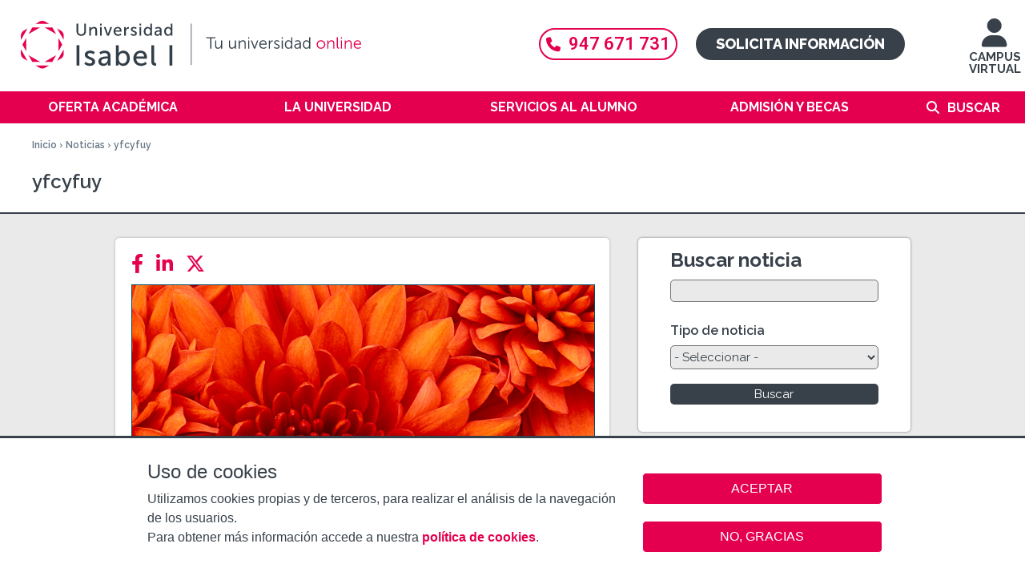

--- FILE ---
content_type: application/javascript; charset=utf-8
request_url: https://cdn.jsdelivr.net/npm/@typebot.io/js@0.1/dist/web.js
body_size: 73799
content:
function e(e){return Object.keys(e).reduce(((t,n)=>{const o=e[n];var i;return t[n]=Object.assign({},o),r(o.value)&&(i=o.value,"[object Function]"!==Object.prototype.toString.call(i))&&!Array.isArray(o.value)&&(t[n].value=Object.assign({},o.value)),Array.isArray(o.value)&&(t[n].value=o.value.slice(0)),t}),{})}function t(e){if(e)try{return JSON.parse(e)}catch(t){return e}}function n(e,t,n){if(null==n||!1===n)return e.removeAttribute(t);let r=JSON.stringify(n);e.__updating[t]=!0,"true"===r&&(r=""),e.setAttribute(t,r),Promise.resolve().then((()=>delete e.__updating[t]))}function r(e){return null!=e&&("object"==typeof e||"function"==typeof e)}let o;function i(r,i){const a=Object.keys(i);return class extends r{static get observedAttributes(){return a.map((e=>i[e].attribute))}constructor(){super(),this.__initialized=!1,this.__released=!1,this.__releaseCallbacks=[],this.__propertyChangedCallbacks=[],this.__updating={},this.props={}}connectedCallback(){if(this.__initialized)return;this.__releaseCallbacks=[],this.__propertyChangedCallbacks=[],this.__updating={},this.props=function(r,o){const i=e(o);return Object.keys(o).forEach((e=>{const o=i[e],a=r.getAttribute(o.attribute),s=r[e];a&&(o.value=o.parse?t(a):a),null!=s&&(o.value=Array.isArray(s)?s.slice(0):s),o.reflect&&n(r,o.attribute,o.value),Object.defineProperty(r,e,{get:()=>o.value,set(t){const r=o.value;o.value=t,o.reflect&&n(this,o.attribute,o.value);for(let n=0,o=this.__propertyChangedCallbacks.length;n<o;n++)this.__propertyChangedCallbacks[n](e,t,r)},enumerable:!0,configurable:!0})})),i}(this,i);const r=function(e){return Object.keys(e).reduce(((t,n)=>(t[n]=e[n].value,t)),{})}(this.props),a=this.Component,s=o;try{o=this,this.__initialized=!0,"function"==typeof(l=a)&&0===l.toString().indexOf("class")?new a(r,{element:this}):a(r,{element:this})}finally{o=s}var l}async disconnectedCallback(){if(await Promise.resolve(),this.isConnected)return;this.__propertyChangedCallbacks.length=0;let e=null;for(;e=this.__releaseCallbacks.pop();)e(this);delete this.__initialized,this.__released=!0}attributeChangedCallback(e,n,r){if(this.__initialized&&!this.__updating[e]&&(e=this.lookupProp(e))in i){if(null==r&&!this[e])return;this[e]=i[e].parse?t(r):r}}lookupProp(e){if(i)return a.find((t=>e===t||e===i[t].attribute))}get renderRoot(){return this.shadowRoot||this.attachShadow({mode:"open"})}addReleaseCallback(e){this.__releaseCallbacks.push(e)}addPropertyChangedCallback(e){this.__propertyChangedCallbacks.push(e)}}}function a(e,t={},n={}){const{BaseElement:o=HTMLElement,extension:a}=n;return n=>{if(!e)throw new Error("tag is required to register a Component");let s=customElements.get(e);return s?(s.prototype.Component=n,s):(s=i(o,function(e){return e?Object.keys(e).reduce(((t,n)=>{const o=e[n];return t[n]=r(o)&&"value"in o?o:{value:o},t[n].attribute||(t[n].attribute=n.replace(/\.?([A-Z]+)/g,((e,t)=>"-"+t.toLowerCase())).replace("_","-").replace(/^-/,"")),t[n].parse="parse"in t[n]?t[n].parse:"string"!=typeof t[n].value,t}),{}):{}}(t)),s.prototype.Component=n,s.prototype.registeredTag=e,customElements.define(e,s,a),s)}}const s={context:void 0,registry:void 0},l=Symbol("solid-proxy"),c=Symbol("solid-track"),d={equals:(e,t)=>e===t};let u=L;const p=1,h=2,f={owned:null,cleanups:null,context:null,owner:null};var g=null;let m=null,b=null,y=null,v=null,w=0;function x(e,t){const n=b,r=g,o=0===e.length,i=o?f:{owned:null,cleanups:null,context:null,owner:void 0===t?r:t},a=o?e:()=>e((()=>C((()=>B(i)))));g=i,b=null;try{return M(a,!0)}finally{b=n,g=r}}function _(e,t){const n={value:e,observers:null,observerSlots:null,comparator:(t=t?Object.assign({},d,t):d).equals||void 0};return[A.bind(n),e=>("function"==typeof e&&(e=e(n.value)),P(n,e))]}function k(e,t,n){N(O(e,t,!1,p))}function T(e,t,n){u=j;const r=O(e,t,!1,p);n&&n.render||(r.user=!0),v?v.push(r):N(r)}function S(e,t,n){n=n?Object.assign({},d,n):d;const r=O(e,t,!0,0);return r.observers=null,r.observerSlots=null,r.comparator=n.equals||void 0,N(r),A.bind(r)}function C(e){if(null===b)return e();const t=b;b=null;try{return e()}finally{b=t}}function E(e){T((()=>C(e)))}function I(e){return null===g||(null===g.cleanups?g.cleanups=[e]:g.cleanups.push(e)),e}function $(e){const t=S(e),n=S((()=>U(t())));return n.toArray=()=>{const e=n();return Array.isArray(e)?e:null!=e?[e]:[]},n}function A(){if(this.sources&&this.state)if(this.state===p)N(this);else{const e=y;y=null,M((()=>z(this)),!1),y=e}if(b){const e=this.observers?this.observers.length:0;b.sources?(b.sources.push(this),b.sourceSlots.push(e)):(b.sources=[this],b.sourceSlots=[e]),this.observers?(this.observers.push(b),this.observerSlots.push(b.sources.length-1)):(this.observers=[b],this.observerSlots=[b.sources.length-1])}return this.value}function P(e,t,n){let r=e.value;return e.comparator&&e.comparator(r,t)||(e.value=t,e.observers&&e.observers.length&&M((()=>{for(let t=0;t<e.observers.length;t+=1){const n=e.observers[t],r=m&&m.running;r&&m.disposed.has(n),(r?n.tState:n.state)||(n.pure?y.push(n):v.push(n),n.observers&&D(n)),r||(n.state=p)}if(y.length>1e6)throw y=[],new Error}),!1)),t}function N(e){if(!e.fn)return;B(e);const t=g,n=b,r=w;b=g=e,function(e,t,n){let r;try{r=e.fn(t)}catch(t){return e.pure&&(e.state=p,e.owned&&e.owned.forEach(B),e.owned=null),e.updatedAt=n+1,Z(t)}(!e.updatedAt||e.updatedAt<=n)&&(null!=e.updatedAt&&"observers"in e?P(e,r):e.value=r,e.updatedAt=n)}(e,e.value,r),b=n,g=t}function O(e,t,n,r=p,o){const i={fn:e,state:r,updatedAt:null,owned:null,sources:null,sourceSlots:null,cleanups:null,value:t,owner:g,context:null,pure:n};return null===g||g!==f&&(g.owned?g.owned.push(i):g.owned=[i]),i}function R(e){if(0===e.state)return;if(e.state===h)return z(e);if(e.suspense&&C(e.suspense.inFallback))return e.suspense.effects.push(e);const t=[e];for(;(e=e.owner)&&(!e.updatedAt||e.updatedAt<w);)e.state&&t.push(e);for(let n=t.length-1;n>=0;n--)if((e=t[n]).state===p)N(e);else if(e.state===h){const n=y;y=null,M((()=>z(e,t[0])),!1),y=n}}function M(e,t){if(y)return e();let n=!1;t||(y=[]),v?n=!0:v=[],w++;try{const t=e();return function(e){y&&(L(y),y=null);if(e)return;const t=v;v=null,t.length&&M((()=>u(t)),!1)}(n),t}catch(e){n||(v=null),y=null,Z(e)}}function L(e){for(let t=0;t<e.length;t++)R(e[t])}function j(e){let t,n=0;for(t=0;t<e.length;t++){const r=e[t];r.user?e[n++]=r:R(r)}for(t=0;t<n;t++)R(e[t])}function z(e,t){e.state=0;for(let n=0;n<e.sources.length;n+=1){const r=e.sources[n];if(r.sources){const e=r.state;e===p?r!==t&&(!r.updatedAt||r.updatedAt<w)&&R(r):e===h&&z(r,t)}}}function D(e){for(let t=0;t<e.observers.length;t+=1){const n=e.observers[t];n.state||(n.state=h,n.pure?y.push(n):v.push(n),n.observers&&D(n))}}function B(e){let t;if(e.sources)for(;e.sources.length;){const t=e.sources.pop(),n=e.sourceSlots.pop(),r=t.observers;if(r&&r.length){const e=r.pop(),o=t.observerSlots.pop();n<r.length&&(e.sourceSlots[o]=n,r[n]=e,t.observerSlots[n]=o)}}if(e.owned){for(t=e.owned.length-1;t>=0;t--)B(e.owned[t]);e.owned=null}if(e.cleanups){for(t=e.cleanups.length-1;t>=0;t--)e.cleanups[t]();e.cleanups=null}e.state=0,e.context=null}function Z(e,t=g){const n=function(e){return e instanceof Error?e:new Error("string"==typeof e?e:"Unknown error",{cause:e})}(e);throw n}function U(e){if("function"==typeof e&&!e.length)return U(e());if(Array.isArray(e)){const t=[];for(let n=0;n<e.length;n++){const r=U(e[n]);Array.isArray(r)?t.push.apply(t,r):t.push(r)}return t}return e}const F=Symbol("fallback");function H(e){for(let t=0;t<e.length;t++)e[t]()}function V(e,t){return C((()=>e(t||{})))}function G(){return!0}const q={get:(e,t,n)=>t===l?n:e.get(t),has:(e,t)=>t===l||e.has(t),set:G,deleteProperty:G,getOwnPropertyDescriptor:(e,t)=>({configurable:!0,enumerable:!0,get:()=>e.get(t),set:G,deleteProperty:G}),ownKeys:e=>e.keys()};function W(e){return(e="function"==typeof e?e():e)?e:{}}function K(){for(let e=0,t=this.length;e<t;++e){const t=this[e]();if(void 0!==t)return t}}function Y(...e){let t=!1;for(let n=0;n<e.length;n++){const r=e[n];t=t||!!r&&l in r,e[n]="function"==typeof r?(t=!0,S(r)):r}if(t)return new Proxy({get(t){for(let n=e.length-1;n>=0;n--){const r=W(e[n])[t];if(void 0!==r)return r}},has(t){for(let n=e.length-1;n>=0;n--)if(t in W(e[n]))return!0;return!1},keys(){const t=[];for(let n=0;n<e.length;n++)t.push(...Object.keys(W(e[n])));return[...new Set(t)]}},q);const n={},r={},o=new Set;for(let t=e.length-1;t>=0;t--){const i=e[t];if(!i)continue;const a=Object.getOwnPropertyNames(i);for(let e=0,t=a.length;e<t;e++){const t=a[e];if("__proto__"===t||"constructor"===t)continue;const s=Object.getOwnPropertyDescriptor(i,t);if(o.has(t)){const e=r[t];e?s.get?e.push(s.get.bind(i)):void 0!==s.value&&e.push((()=>s.value)):void 0===n[t]&&(n[t]=s.value)}else s.get?(o.add(t),Object.defineProperty(n,t,{enumerable:!0,configurable:!0,get:K.bind(r[t]=[s.get.bind(i)])})):(void 0!==s.value&&o.add(t),n[t]=s.value)}}return n}function X(e,...t){if(l in e){const n=new Set(t.length>1?t.flat():t[0]),r=t.map((t=>new Proxy({get:n=>t.includes(n)?e[n]:void 0,has:n=>t.includes(n)&&n in e,keys:()=>t.filter((t=>t in e))},q)));return r.push(new Proxy({get:t=>n.has(t)?void 0:e[t],has:t=>!n.has(t)&&t in e,keys:()=>Object.keys(e).filter((e=>!n.has(e)))},q)),r}const n={},r=t.map((()=>({})));for(const o of Object.getOwnPropertyNames(e)){const i=Object.getOwnPropertyDescriptor(e,o),a=!i.get&&!i.set&&i.enumerable&&i.writable&&i.configurable;let s=!1,l=0;for(const e of t)e.includes(o)&&(s=!0,a?r[l][o]=i.value:Object.defineProperty(r[l],o,i)),++l;s||(a?n[o]=i.value:Object.defineProperty(n,o,i))}return[...r,n]}let J=0;const Q=e=>`Stale read from <${e}>.`;function ee(e){const t="fallback"in e&&{fallback:()=>e.fallback};return S(function(e,t,n={}){let r=[],o=[],i=[],a=0,s=t.length>1?[]:null;return I((()=>H(i))),()=>{let l,d,u=e()||[];return u[c],C((()=>{let e,t,c,h,f,g,m,b,y,v=u.length;if(0===v)0!==a&&(H(i),i=[],r=[],o=[],a=0,s&&(s=[])),n.fallback&&(r=[F],o[0]=x((e=>(i[0]=e,n.fallback()))),a=1);else if(0===a){for(o=new Array(v),d=0;d<v;d++)r[d]=u[d],o[d]=x(p);a=v}else{for(c=new Array(v),h=new Array(v),s&&(f=new Array(v)),g=0,m=Math.min(a,v);g<m&&r[g]===u[g];g++);for(m=a-1,b=v-1;m>=g&&b>=g&&r[m]===u[b];m--,b--)c[b]=o[m],h[b]=i[m],s&&(f[b]=s[m]);for(e=new Map,t=new Array(b+1),d=b;d>=g;d--)y=u[d],l=e.get(y),t[d]=void 0===l?-1:l,e.set(y,d);for(l=g;l<=m;l++)y=r[l],d=e.get(y),void 0!==d&&-1!==d?(c[d]=o[l],h[d]=i[l],s&&(f[d]=s[l]),d=t[d],e.set(y,d)):i[l]();for(d=g;d<v;d++)d in c?(o[d]=c[d],i[d]=h[d],s&&(s[d]=f[d],s[d](d))):o[d]=x(p);o=o.slice(0,a=v),r=u.slice(0)}return o}));function p(e){if(i[d]=e,s){const[e,n]=_(d);return s[d]=n,t(u[d],e)}return t(u[d])}}}((()=>e.each),e.children,t||void 0))}function te(e){const t=e.keyed,n=S((()=>e.when),void 0,{equals:(e,n)=>t?e===n:!e==!n});return S((()=>{const r=n();if(r){const o=e.children;return"function"==typeof o&&o.length>0?C((()=>o(t?r:()=>{if(!C(n))throw Q("Show");return e.when}))):o}return e.fallback}),void 0,void 0)}function ne(e){let t=!1;const n=$((()=>e.children)),r=S((()=>{let e=n();Array.isArray(e)||(e=[e]);for(let n=0;n<e.length;n++){const r=e[n].when;if(r)return t=!!e[n].keyed,[n,r,e[n]]}return[-1]}),void 0,{equals:(e,n)=>e[0]===n[0]&&(t?e[1]===n[1]:!e[1]==!n[1])&&e[2]===n[2]});return S((()=>{const[n,o,i]=r();if(n<0)return e.fallback;const a=i.children;return"function"==typeof a&&a.length>0?C((()=>a(t?o:()=>{if(C(r)[0]!==n)throw Q("Match");return i.when}))):a}),void 0,void 0)}function re(e){return e}const oe=new Set(["className","value","readOnly","formNoValidate","isMap","noModule","playsInline","allowfullscreen","async","autofocus","autoplay","checked","controls","default","disabled","formnovalidate","hidden","indeterminate","ismap","loop","multiple","muted","nomodule","novalidate","open","playsinline","readonly","required","reversed","seamless","selected"]),ie=new Set(["innerHTML","textContent","innerText","children"]),ae=Object.assign(Object.create(null),{className:"class",htmlFor:"for"}),se=Object.assign(Object.create(null),{class:"className",formnovalidate:{$:"formNoValidate",BUTTON:1,INPUT:1},ismap:{$:"isMap",IMG:1},nomodule:{$:"noModule",SCRIPT:1},playsinline:{$:"playsInline",VIDEO:1},readonly:{$:"readOnly",INPUT:1,TEXTAREA:1}});const le=new Set(["beforeinput","click","dblclick","contextmenu","focusin","focusout","input","keydown","keyup","mousedown","mousemove","mouseout","mouseover","mouseup","pointerdown","pointermove","pointerout","pointerover","pointerup","touchend","touchmove","touchstart"]),ce={xlink:"http://www.w3.org/1999/xlink",xml:"http://www.w3.org/XML/1998/namespace"};const de="_$DX_DELEGATE";function ue(e,t,n){let r;const o=()=>{const t=document.createElement("template");return t.innerHTML=e,n?t.content.firstChild.firstChild:t.content.firstChild},i=t?()=>C((()=>document.importNode(r||(r=o()),!0))):()=>(r||(r=o())).cloneNode(!0);return i.cloneNode=i,i}function pe(e,t=window.document){const n=t[de]||(t[de]=new Set);for(let r=0,o=e.length;r<o;r++){const o=e[r];n.has(o)||(n.add(o),t.addEventListener(o,we))}}function he(e,t,n){null==n?e.removeAttribute(t):e.setAttribute(t,n)}function fe(e,t){null==t?e.removeAttribute("class"):e.className=t}function ge(e,t={},n,r){const o={};return r||k((()=>o.children=xe(e,t.children,o.children))),k((()=>t.ref&&t.ref(e))),k((()=>function(e,t,n,r,o={},i=!1){t||(t={});for(const r in o)if(!(r in t)){if("children"===r)continue;o[r]=ve(e,r,null,o[r],n,i)}for(const a in t){if("children"===a){r||xe(e,t.children);continue}const s=t[a];o[a]=ve(e,a,s,o[a],n,i)}}(e,t,n,!0,o,!0))),o}function me(e,t,n){return C((()=>e(t,n)))}function be(e,t,n,r){if(void 0===n||r||(r=[]),"function"!=typeof t)return xe(e,t,r,n);k((r=>xe(e,t(),r,n)),r)}function ye(e,t,n){const r=t.trim().split(/\s+/);for(let t=0,o=r.length;t<o;t++)e.classList.toggle(r[t],n)}function ve(e,t,n,r,o,i){let a,s,l,c,d;if("style"===t)return function(e,t,n){if(!t)return n?he(e,"style"):t;const r=e.style;if("string"==typeof t)return r.cssText=t;let o,i;for(i in"string"==typeof n&&(r.cssText=n=void 0),n||(n={}),t||(t={}),n)null==t[i]&&r.removeProperty(i),delete n[i];for(i in t)o=t[i],o!==n[i]&&(r.setProperty(i,o),n[i]=o);return n}(e,n,r);if("classList"===t)return function(e,t,n={}){const r=Object.keys(t||{}),o=Object.keys(n);let i,a;for(i=0,a=o.length;i<a;i++){const r=o[i];r&&"undefined"!==r&&!t[r]&&(ye(e,r,!1),delete n[r])}for(i=0,a=r.length;i<a;i++){const o=r[i],a=!!t[o];o&&"undefined"!==o&&n[o]!==a&&a&&(ye(e,o,!0),n[o]=a)}return n}(e,n,r);if(n===r)return r;if("ref"===t)i||n(e);else if("on:"===t.slice(0,3)){const o=t.slice(3);r&&e.removeEventListener(o,r),n&&e.addEventListener(o,n)}else if("oncapture:"===t.slice(0,10)){const o=t.slice(10);r&&e.removeEventListener(o,r,!0),n&&e.addEventListener(o,n,!0)}else if("on"===t.slice(0,2)){const o=t.slice(2).toLowerCase(),i=le.has(o);if(!i&&r){const t=Array.isArray(r)?r[0]:r;e.removeEventListener(o,t)}(i||n)&&(!function(e,t,n,r){if(r)Array.isArray(n)?(e[`$$${t}`]=n[0],e[`$$${t}Data`]=n[1]):e[`$$${t}`]=n;else if(Array.isArray(n)){const r=n[0];e.addEventListener(t,n[0]=t=>r.call(e,n[1],t))}else e.addEventListener(t,n)}(e,o,n,i),i&&pe([o]))}else if("attr:"===t.slice(0,5))he(e,t.slice(5),n);else if((d="prop:"===t.slice(0,5))||(l=ie.has(t))||!o&&((c=function(e,t){const n=se[e];return"object"==typeof n?n[t]?n.$:void 0:n}(t,e.tagName))||(s=oe.has(t)))||(a=e.nodeName.includes("-")))d&&(t=t.slice(5),s=!0),"class"===t||"className"===t?fe(e,n):!a||s||l?e[c||t]=n:e[(u=t,u.toLowerCase().replace(/-([a-z])/g,((e,t)=>t.toUpperCase())))]=n;else{const r=o&&t.indexOf(":")>-1&&ce[t.split(":")[0]];r?function(e,t,n,r){null==r?e.removeAttributeNS(t,n):e.setAttributeNS(t,n,r)}(e,r,t,n):he(e,ae[t]||t,n)}var u;return n}function we(e){const t=`$$${e.type}`;let n=e.composedPath&&e.composedPath()[0]||e.target;for(e.target!==n&&Object.defineProperty(e,"target",{configurable:!0,value:n}),Object.defineProperty(e,"currentTarget",{configurable:!0,get:()=>n||document});n;){const r=n[t];if(r&&!n.disabled){const o=n[`${t}Data`];if(void 0!==o?r.call(n,o,e):r.call(n,e),e.cancelBubble)return}n=n._$host||n.parentNode||n.host}}function xe(e,t,n,r,o){for(;"function"==typeof n;)n=n();if(t===n)return n;const i=typeof t,a=void 0!==r;if(e=a&&n[0]&&n[0].parentNode||e,"string"===i||"number"===i)if("number"===i&&(t=t.toString()),a){let o=n[0];o&&3===o.nodeType?o.data=t:o=document.createTextNode(t),n=Te(e,n,r,o)}else n=""!==n&&"string"==typeof n?e.firstChild.data=t:e.textContent=t;else if(null==t||"boolean"===i)n=Te(e,n,r);else{if("function"===i)return k((()=>{let o=t();for(;"function"==typeof o;)o=o();n=xe(e,o,n,r)})),()=>n;if(Array.isArray(t)){const i=[],s=n&&Array.isArray(n);if(_e(i,t,n,o))return k((()=>n=xe(e,i,n,r,!0))),()=>n;if(0===i.length){if(n=Te(e,n,r),a)return n}else s?0===n.length?ke(e,i,r):function(e,t,n){let r=n.length,o=t.length,i=r,a=0,s=0,l=t[o-1].nextSibling,c=null;for(;a<o||s<i;)if(t[a]!==n[s]){for(;t[o-1]===n[i-1];)o--,i--;if(o===a){const t=i<r?s?n[s-1].nextSibling:n[i-s]:l;for(;s<i;)e.insertBefore(n[s++],t)}else if(i===s)for(;a<o;)c&&c.has(t[a])||t[a].remove(),a++;else if(t[a]===n[i-1]&&n[s]===t[o-1]){const r=t[--o].nextSibling;e.insertBefore(n[s++],t[a++].nextSibling),e.insertBefore(n[--i],r),t[o]=n[i]}else{if(!c){c=new Map;let e=s;for(;e<i;)c.set(n[e],e++)}const r=c.get(t[a]);if(null!=r)if(s<r&&r<i){let l,d=a,u=1;for(;++d<o&&d<i&&null!=(l=c.get(t[d]))&&l===r+u;)u++;if(u>r-s){const o=t[a];for(;s<r;)e.insertBefore(n[s++],o)}else e.replaceChild(n[s++],t[a++])}else a++;else t[a++].remove()}}else a++,s++}(e,n,i):(n&&Te(e),ke(e,i));n=i}else if(t.nodeType){if(Array.isArray(n)){if(a)return n=Te(e,n,r,t);Te(e,n,null,t)}else null!=n&&""!==n&&e.firstChild?e.replaceChild(t,e.firstChild):e.appendChild(t);n=t}else console.warn("Unrecognized value. Skipped inserting",t)}return n}function _e(e,t,n,r){let o=!1;for(let i=0,a=t.length;i<a;i++){let a,s=t[i],l=n&&n[i];if(null==s||!0===s||!1===s);else if("object"==(a=typeof s)&&s.nodeType)e.push(s);else if(Array.isArray(s))o=_e(e,s,l)||o;else if("function"===a)if(r){for(;"function"==typeof s;)s=s();o=_e(e,Array.isArray(s)?s:[s],Array.isArray(l)?l:[l])||o}else e.push(s),o=!0;else{const t=String(s);l&&3===l.nodeType&&l.data===t?e.push(l):e.push(document.createTextNode(t))}}return o}function ke(e,t,n=null){for(let r=0,o=t.length;r<o;r++)e.insertBefore(t[r],n)}function Te(e,t,n,r){if(void 0===n)return e.textContent="";const o=r||document.createTextNode("");if(t.length){let r=!1;for(let i=t.length-1;i>=0;i--){const a=t[i];if(o!==a){const t=a.parentNode===e;r||i?t&&a.remove():t?e.replaceChild(o,a):e.insertBefore(o,n)}else r=!0}}else e.insertBefore(o,n);return[o]}function Se(e){return(t,n)=>{const{element:r}=n;return x((o=>{const i=function(e){const t=Object.keys(e),n={};for(let r=0;r<t.length;r++){const[o,i]=_(e[t[r]]);Object.defineProperty(n,t[r],{get:o,set(e){i((()=>e))}})}return n}(t);r.addPropertyChangedCallback(((e,t)=>i[e]=t)),r.addReleaseCallback((()=>{r.renderRoot.textContent="",o()}));const a=e(i,n);return be(r.renderRoot,a)}),function(e){if(e.assignedSlot&&e.assignedSlot._$owner)return e.assignedSlot._$owner;let t=e.parentNode;for(;t&&!t._$owner&&(!t.assignedSlot||!t.assignedSlot._$owner);)t=t.parentNode;return t&&t.assignedSlot?t.assignedSlot._$owner:e._$owner}(r))}}function Ce(e,t,n){return 2===arguments.length&&(n=t,t={}),a(e,t)(Se(n))}const Ee={typebot:void 0,onNewInputBlock:void 0,onAnswer:void 0,onEnd:void 0,onInit:void 0,onNewLogs:void 0,isPreview:void 0,startGroupId:void 0,prefilledVariables:void 0,apiHost:void 0,resultId:void 0},Ie={...Ee,onClose:void 0,onOpen:void 0,theme:void 0,autoShowDelay:void 0,isOpen:void 0,defaultOpen:void 0},$e={...Ee,onClose:void 0,onOpen:void 0,theme:void 0,previewMessage:void 0,onPreviewMessageClick:void 0,autoShowDelay:void 0};var Ae='/*! tailwindcss v3.3.3 | MIT License | https://tailwindcss.com*/*,:after,:before{border:0 solid #e5e7eb;box-sizing:border-box}:after,:before{--tw-content:""}html{-webkit-text-size-adjust:100%;font-feature-settings:normal;font-family:ui-sans-serif,system-ui,-apple-system,BlinkMacSystemFont,Segoe UI,Roboto,Helvetica Neue,Arial,Noto Sans,sans-serif,Apple Color Emoji,Segoe UI Emoji,Segoe UI Symbol,Noto Color Emoji;font-variation-settings:normal;line-height:1.5;-moz-tab-size:4;-o-tab-size:4;tab-size:4}body{line-height:inherit;margin:0}hr{border-top-width:1px;color:inherit;height:0}abbr:where([title]){-webkit-text-decoration:underline dotted;text-decoration:underline dotted}h1,h2,h3,h4,h5,h6{font-size:inherit;font-weight:inherit}a{color:inherit;text-decoration:inherit}b,strong{font-weight:bolder}code,kbd,pre,samp{font-family:ui-monospace,SFMono-Regular,Menlo,Monaco,Consolas,Liberation Mono,Courier New,monospace;font-size:1em}small{font-size:80%}sub,sup{font-size:75%;line-height:0;position:relative;vertical-align:baseline}sub{bottom:-.25em}sup{top:-.5em}table{border-collapse:collapse;border-color:inherit;text-indent:0}button,input,optgroup,select,textarea{font-feature-settings:inherit;color:inherit;font-family:inherit;font-size:100%;font-variation-settings:inherit;font-weight:inherit;line-height:inherit;margin:0;padding:0}button,select{text-transform:none}[type=button],[type=reset],[type=submit],button{-webkit-appearance:button;background-color:transparent;background-image:none}:-moz-focusring{outline:auto}:-moz-ui-invalid{box-shadow:none}progress{vertical-align:baseline}::-webkit-inner-spin-button,::-webkit-outer-spin-button{height:auto}[type=search]{-webkit-appearance:textfield;outline-offset:-2px}::-webkit-search-decoration{-webkit-appearance:none}::-webkit-file-upload-button{-webkit-appearance:button;font:inherit}summary{display:list-item}blockquote,dd,dl,figure,h1,h2,h3,h4,h5,h6,hr,p,pre{margin:0}fieldset{margin:0}fieldset,legend{padding:0}menu,ol,ul{list-style:none;margin:0;padding:0}dialog{padding:0}textarea{resize:vertical}input::-moz-placeholder,textarea::-moz-placeholder{color:#9ca3af;opacity:1}input::placeholder,textarea::placeholder{color:#9ca3af;opacity:1}[role=button],button{cursor:pointer}:disabled{cursor:default}audio,canvas,embed,iframe,img,object,svg,video{display:block;vertical-align:middle}img,video{height:auto;max-width:100%}[hidden]{display:none}*,:after,:before{--tw-border-spacing-x:0;--tw-border-spacing-y:0;--tw-translate-x:0;--tw-translate-y:0;--tw-rotate:0;--tw-skew-x:0;--tw-skew-y:0;--tw-scale-x:1;--tw-scale-y:1;--tw-pan-x: ;--tw-pan-y: ;--tw-pinch-zoom: ;--tw-scroll-snap-strictness:proximity;--tw-gradient-from-position: ;--tw-gradient-via-position: ;--tw-gradient-to-position: ;--tw-ordinal: ;--tw-slashed-zero: ;--tw-numeric-figure: ;--tw-numeric-spacing: ;--tw-numeric-fraction: ;--tw-ring-inset: ;--tw-ring-offset-width:0px;--tw-ring-offset-color:#fff;--tw-ring-color:rgba(59,130,246,.5);--tw-ring-offset-shadow:0 0 #0000;--tw-ring-shadow:0 0 #0000;--tw-shadow:0 0 #0000;--tw-shadow-colored:0 0 #0000;--tw-blur: ;--tw-brightness: ;--tw-contrast: ;--tw-grayscale: ;--tw-hue-rotate: ;--tw-invert: ;--tw-saturate: ;--tw-sepia: ;--tw-drop-shadow: ;--tw-backdrop-blur: ;--tw-backdrop-brightness: ;--tw-backdrop-contrast: ;--tw-backdrop-grayscale: ;--tw-backdrop-hue-rotate: ;--tw-backdrop-invert: ;--tw-backdrop-opacity: ;--tw-backdrop-saturate: ;--tw-backdrop-sepia: }::backdrop{--tw-border-spacing-x:0;--tw-border-spacing-y:0;--tw-translate-x:0;--tw-translate-y:0;--tw-rotate:0;--tw-skew-x:0;--tw-skew-y:0;--tw-scale-x:1;--tw-scale-y:1;--tw-pan-x: ;--tw-pan-y: ;--tw-pinch-zoom: ;--tw-scroll-snap-strictness:proximity;--tw-gradient-from-position: ;--tw-gradient-via-position: ;--tw-gradient-to-position: ;--tw-ordinal: ;--tw-slashed-zero: ;--tw-numeric-figure: ;--tw-numeric-spacing: ;--tw-numeric-fraction: ;--tw-ring-inset: ;--tw-ring-offset-width:0px;--tw-ring-offset-color:#fff;--tw-ring-color:rgba(59,130,246,.5);--tw-ring-offset-shadow:0 0 #0000;--tw-ring-shadow:0 0 #0000;--tw-shadow:0 0 #0000;--tw-shadow-colored:0 0 #0000;--tw-blur: ;--tw-brightness: ;--tw-contrast: ;--tw-grayscale: ;--tw-hue-rotate: ;--tw-invert: ;--tw-saturate: ;--tw-sepia: ;--tw-drop-shadow: ;--tw-backdrop-blur: ;--tw-backdrop-brightness: ;--tw-backdrop-contrast: ;--tw-backdrop-grayscale: ;--tw-backdrop-hue-rotate: ;--tw-backdrop-invert: ;--tw-backdrop-opacity: ;--tw-backdrop-saturate: ;--tw-backdrop-sepia: }.container{width:100%}@media (min-width:640px){.container{max-width:640px}}@media (min-width:768px){.container{max-width:768px}}@media (min-width:1024px){.container{max-width:1024px}}@media (min-width:1280px){.container{max-width:1280px}}@media (min-width:1536px){.container{max-width:1536px}}.pointer-events-none{pointer-events:none}.fixed{position:fixed}.absolute{position:absolute}.relative{position:relative}.inset-0{inset:0}.-right-1{right:-4px}.-right-2{right:-8px}.-top-2{top:-8px}.bottom-20{bottom:80px}.bottom-24{bottom:96px}.bottom-5{bottom:20px}.left-0{left:0}.left-5{left:20px}.right-0{right:0}.right-5{right:20px}.top-0{top:0}.z-10{z-index:10}.z-20{z-index:20}.m-2{margin:8px}.m-auto{margin:auto}.mx-4{margin-left:16px;margin-right:16px}.my-2{margin-bottom:8px;margin-top:8px}.-mr-1{margin-right:-4px}.-mt-1{margin-top:-4px}.mb-3{margin-bottom:12px}.ml-2{margin-left:8px}.mt-1{margin-top:4px}.mt-4{margin-top:16px}.\\!block{display:block!important}.block{display:block}.flex{display:flex}.inline-flex{display:inline-flex}.hidden{display:none}.h-10{height:40px}.h-12{height:48px}.h-16{height:64px}.h-2{height:8px}.h-2\\.5{height:10px}.h-3{height:12px}.h-32{height:128px}.h-4{height:16px}.h-5{height:20px}.h-6{height:24px}.h-7{height:28px}.h-8{height:32px}.h-9{height:36px}.h-\\[80vh\\]{height:80vh}.h-\\[90\\%\\]{height:90%}.h-full{height:100%}.max-h-80{max-height:320px}.max-h-\\[464px\\]{max-height:464px}.max-h-\\[704px\\]{max-height:704px}.min-h-full{min-height:100%}.w-10{width:40px}.w-12{width:48px}.w-16{width:64px}.w-2{width:8px}.w-3{width:12px}.w-4{width:16px}.w-5{width:20px}.w-6{width:24px}.w-7{width:28px}.w-8{width:32px}.w-9{width:36px}.w-\\[90\\%\\]{width:90%}.w-full{width:100%}.min-w-0{min-width:0}.max-w-\\[256px\\]{max-width:256px}.max-w-full{max-width:100%}.max-w-lg{max-width:512px}.max-w-xs{max-width:320px}.flex-1{flex:1 1 0%}.flex-shrink-0{flex-shrink:0}.-rotate-180{--tw-rotate:-180deg}.-rotate-180,.rotate-0{transform:translate(var(--tw-translate-x),var(--tw-translate-y)) rotate(var(--tw-rotate)) skewX(var(--tw-skew-x)) skewY(var(--tw-skew-y)) scaleX(var(--tw-scale-x)) scaleY(var(--tw-scale-y))}.rotate-0{--tw-rotate:0deg}.scale-0{--tw-scale-x:0;--tw-scale-y:0}.scale-0,.scale-100{transform:translate(var(--tw-translate-x),var(--tw-translate-y)) rotate(var(--tw-rotate)) skewX(var(--tw-skew-x)) skewY(var(--tw-skew-y)) scaleX(var(--tw-scale-x)) scaleY(var(--tw-scale-y))}.scale-100{--tw-scale-x:1;--tw-scale-y:1}.transform{transform:translate(var(--tw-translate-x),var(--tw-translate-y)) rotate(var(--tw-rotate)) skewX(var(--tw-skew-x)) skewY(var(--tw-skew-y)) scaleX(var(--tw-scale-x)) scaleY(var(--tw-scale-y))}@keyframes fade-in{0%{opacity:0}to{opacity:1}}.animate-fade-in{animation:fade-in .3s ease-out}@keyframes ping{75%,to{opacity:0;transform:scale(2)}}.animate-ping{animation:ping 1s cubic-bezier(0,0,.2,1) infinite}@keyframes spin{to{transform:rotate(1turn)}}.animate-spin{animation:spin 1s linear infinite}.cursor-pointer{cursor:pointer}.select-none{-webkit-user-select:none;-moz-user-select:none;user-select:none}.flex-col{flex-direction:column}.flex-wrap{flex-wrap:wrap}.items-start{align-items:flex-start}.items-end{align-items:flex-end}.items-center{align-items:center}.justify-end{justify-content:flex-end}.justify-center{justify-content:center}.justify-between{justify-content:space-between}.gap-1{gap:4px}.gap-2{gap:8px}.gap-3{gap:12px}.gap-4{gap:16px}.gap-6{gap:24px}.overflow-hidden{overflow:hidden}.overflow-y-auto{overflow-y:auto}.overflow-y-scroll{overflow-y:scroll}.scroll-smooth{scroll-behavior:smooth}.text-ellipsis{text-overflow:ellipsis}.whitespace-pre-wrap{white-space:pre-wrap}.rounded-full{border-radius:9999px}.rounded-lg{border-radius:8px}.rounded-md{border-radius:6px}.border{border-width:1px}.border-2{border-width:2px}.border-dashed{border-style:dashed}.border-gray-300{--tw-border-opacity:1;border-color:rgb(209 213 219/var(--tw-border-opacity))}.bg-black{--tw-bg-opacity:1;background-color:rgb(0 0 0/var(--tw-bg-opacity))}.bg-gray-200{--tw-bg-opacity:1;background-color:rgb(229 231 235/var(--tw-bg-opacity))}.bg-gray-50{--tw-bg-opacity:1;background-color:rgb(249 250 251/var(--tw-bg-opacity))}.bg-transparent{background-color:transparent}.bg-white{--tw-bg-opacity:1;background-color:rgb(255 255 255/var(--tw-bg-opacity))}.bg-opacity-50{--tw-bg-opacity:0.5}.bg-cover{background-size:cover}.bg-center{background-position:50%}.fill-transparent{fill:transparent}.stroke-2{stroke-width:2}.object-cover{-o-object-fit:cover;object-fit:cover}.p-1{padding:4px}.p-4{padding:16px}.px-1{padding-left:4px;padding-right:4px}.px-3{padding-left:12px;padding-right:12px}.px-4{padding-left:16px;padding-right:16px}.px-8{padding-left:32px;padding-right:32px}.py-1{padding-bottom:4px;padding-top:4px}.py-2{padding-bottom:8px;padding-top:8px}.py-4{padding-bottom:16px;padding-top:16px}.py-6{padding-bottom:24px;padding-top:24px}.pb-0{padding-bottom:0}.pl-2{padding-left:8px}.pl-4{padding-left:16px}.pr-1{padding-right:4px}.pr-2{padding-right:8px}.pr-4{padding-right:16px}.pt-10{padding-top:40px}.text-left{text-align:left}.text-center{text-align:center}.text-right{text-align:right}.text-2xl{font-size:24px;line-height:32px}.text-4xl{font-size:36px;line-height:40px}.text-base{font-size:16px;line-height:24px}.text-sm{font-size:14px;line-height:20px}.text-xl{font-size:20px;line-height:28px}.font-normal{font-weight:400}.font-semibold{font-weight:600}.italic{font-style:italic}.text-gray-500{--tw-text-opacity:1;color:rgb(107 114 128/var(--tw-text-opacity))}.text-gray-900{--tw-text-opacity:1;color:rgb(17 24 39/var(--tw-text-opacity))}.text-red-500{--tw-text-opacity:1;color:rgb(239 68 68/var(--tw-text-opacity))}.text-white{--tw-text-opacity:1;color:rgb(255 255 255/var(--tw-text-opacity))}.underline{text-decoration-line:underline}.opacity-0{opacity:0}.opacity-100{opacity:1}.opacity-25{opacity:.25}.opacity-75{opacity:.75}.shadow{--tw-shadow:0 1px 3px 0 rgba(0,0,0,.1),0 1px 2px -1px rgba(0,0,0,.1);--tw-shadow-colored:0 1px 3px 0 var(--tw-shadow-color),0 1px 2px -1px var(--tw-shadow-color)}.shadow,.shadow-md{box-shadow:var(--tw-ring-offset-shadow,0 0 #0000),var(--tw-ring-shadow,0 0 #0000),var(--tw-shadow)}.shadow-md{--tw-shadow:0 4px 6px -1px rgba(0,0,0,.1),0 2px 4px -2px rgba(0,0,0,.1);--tw-shadow-colored:0 4px 6px -1px var(--tw-shadow-color),0 2px 4px -2px var(--tw-shadow-color)}.shadow-xl{--tw-shadow:0 20px 25px -5px rgba(0,0,0,.1),0 8px 10px -6px rgba(0,0,0,.1);--tw-shadow-colored:0 20px 25px -5px var(--tw-shadow-color),0 8px 10px -6px var(--tw-shadow-color);box-shadow:var(--tw-ring-offset-shadow,0 0 #0000),var(--tw-ring-shadow,0 0 #0000),var(--tw-shadow)}.brightness-150{--tw-brightness:brightness(1.5)}.brightness-150,.brightness-200{filter:var(--tw-blur) var(--tw-brightness) var(--tw-contrast) var(--tw-grayscale) var(--tw-hue-rotate) var(--tw-invert) var(--tw-saturate) var(--tw-sepia) var(--tw-drop-shadow)}.brightness-200{--tw-brightness:brightness(2)}.filter{filter:var(--tw-blur) var(--tw-brightness) var(--tw-contrast) var(--tw-grayscale) var(--tw-hue-rotate) var(--tw-invert) var(--tw-saturate) var(--tw-sepia) var(--tw-drop-shadow)}.transition{transition-duration:.15s;transition-property:color,background-color,border-color,text-decoration-color,fill,stroke,opacity,box-shadow,transform,filter,-webkit-backdrop-filter;transition-property:color,background-color,border-color,text-decoration-color,fill,stroke,opacity,box-shadow,transform,filter,backdrop-filter;transition-property:color,background-color,border-color,text-decoration-color,fill,stroke,opacity,box-shadow,transform,filter,backdrop-filter,-webkit-backdrop-filter;transition-timing-function:cubic-bezier(.4,0,.2,1)}.transition-all{transition-duration:.15s;transition-property:all;transition-timing-function:cubic-bezier(.4,0,.2,1)}.transition-opacity{transition-duration:.15s;transition-property:opacity;transition-timing-function:cubic-bezier(.4,0,.2,1)}.transition-transform{transition-duration:.15s;transition-property:transform;transition-timing-function:cubic-bezier(.4,0,.2,1)}.duration-200{transition-duration:.2s}.ease-out{transition-timing-function:cubic-bezier(0,0,.2,1)}:host{--typebot-container-bg-image:none;--typebot-container-bg-color:transparent;--typebot-container-font-family:"Open Sans";--typebot-container-color:#303235;--typebot-button-bg-color:#0042da;--typebot-button-bg-color-rgb:0,66,218;--typebot-button-color:#fff;--typebot-checkbox-bg-color:#fff;--typebot-host-bubble-bg-color:#f7f8ff;--typebot-host-bubble-color:#303235;--typebot-guest-bubble-bg-color:#ff8e21;--typebot-guest-bubble-color:#fff;--typebot-input-bg-color:#fff;--typebot-input-color:#303235;--typebot-input-placeholder-color:#9095a0;--typebot-header-bg-color:#fff;--typebot-header-color:#303235;--selectable-base-alpha:0;--typebot-border-radius:6px;--PhoneInputCountryFlag-borderColor:transparent;--PhoneInput-color--focus:transparent}.scrollable-container::-webkit-scrollbar{display:none}.scrollable-container{-ms-overflow-style:none;scrollbar-width:none}.text-fade-in{transition:opacity .4s ease-in .2s}.bubble-typing{transition:width .4s ease-out,height .4s ease-out}.bubble1,.bubble2,.bubble3{background-color:var(--typebot-host-bubble-color);opacity:.5}.bubble1,.bubble2{animation:chatBubbles 1s ease-in-out infinite}.bubble2{animation-delay:.3s}.bubble3{animation:chatBubbles 1s ease-in-out infinite;animation-delay:.5s}@keyframes chatBubbles{0%{transform:translateY(2.5)}50%{transform:translateY(-2.5px)}to{transform:translateY(0)}}button,input,textarea{font-weight:300}a{text-decoration:underline}.slate-bold{font-weight:700}.slate-italic{font-style:oblique}.slate-underline{text-decoration:underline}.text-input::-moz-placeholder{color:var(--typebot-input-placeholder-color)!important;opacity:1!important}.text-input::placeholder{color:var(--typebot-input-placeholder-color)!important;opacity:1!important}.typebot-container{background-color:var(--typebot-container-bg-color);background-image:var(--typebot-container-bg-image);font-family:var(--typebot-container-font-family),-apple-system,BlinkMacSystemFont,"Segoe UI",Roboto,Helvetica,Arial,sans-serif,"Apple Color Emoji","Segoe UI Emoji","Segoe UI Symbol"}.typebot-button{background-color:var(--typebot-button-bg-color);border:1px solid var(--typebot-button-bg-color);border-radius:var(--typebot-border-radius);color:var(--typebot-button-color);transition:all .3s ease}.typebot-button.selectable{background-color:var(--typebot-host-bubble-bg-color);border:1px solid var(--typebot-button-bg-color);color:var(--typebot-host-bubble-color)}.typebot-selectable{-webkit-backdrop-filter:blur(2px);backdrop-filter:blur(2px);background-color:rgba(var(--typebot-button-bg-color-rgb),calc(var(--selectable-base-alpha) + .08));border:1px solid rgba(var(--typebot-button-bg-color-rgb),calc(var(--selectable-base-alpha) + .25));border-radius:var(--typebot-border-radius);color:var(--typebot-container-color);transition:all .3s ease}.typebot-selectable:hover{background-color:rgba(var(--typebot-button-bg-color-rgb),calc(var(--selectable-base-alpha) + .12));border-color:rgba(var(--typebot-button-bg-color-rgb),calc(var(--selectable-base-alpha) + .3))}.typebot-selectable.selected{background-color:rgba(var(--typebot-button-bg-color-rgb),calc(var(--selectable-base-alpha) + .18));border-color:rgba(var(--typebot-button-bg-color-rgb),calc(var(--selectable-base-alpha) + .35))}.typebot-checkbox{background-color:var(--typebot-checkbox-bg-color);border:1px solid var(--typebot-button-bg-color);border-radius:var(--typebot-border-radius);border-radius:2px;color:var(--typebot-button-color);padding:1px;transition:all .3s ease}.typebot-checkbox.checked{background-color:var(--typebot-button-bg-color)}.typebot-host-bubble{color:var(--typebot-host-bubble-color)}.typebot-host-bubble>.bubble-typing{background-color:var(--typebot-host-bubble-bg-color);border:var(--typebot-host-bubble-border);border-radius:6px}.typebot-host-bubble iframe,.typebot-host-bubble img,.typebot-host-bubble video{border-radius:var(--typebot-border-radius)}.typebot-guest-bubble{background-color:var(--typebot-guest-bubble-bg-color);border-radius:6px;color:var(--typebot-guest-bubble-color)}.typebot-input{background-color:var(--typebot-input-bg-color);border-radius:var(--typebot-border-radius);box-shadow:0 2px 6px -1px rgba(0,0,0,.1)}.typebot-input,.typebot-input-error-message{color:var(--typebot-input-color)}.typebot-button>.send-icon{fill:var(--typebot-button-color)}.typebot-chat-view{max-width:800px}.ping span{background-color:var(--typebot-button-bg-color)}.rating-icon-container svg{stroke:var(--typebot-button-bg-color);fill:var(--typebot-host-bubble-bg-color);height:42px;transition:fill .1s ease-out;width:42px}.rating-icon-container.selected svg{fill:var(--typebot-button-bg-color)}.rating-icon-container:hover svg{filter:brightness(.9)}.rating-icon-container:active svg{filter:brightness(.75)}.upload-progress-bar{border-radius:var(--typebot-border-radius)}.total-files-indicator,.upload-progress-bar{background-color:var(--typebot-button-bg-color)}.total-files-indicator{color:var(--typebot-button-color);font-size:10px}.typebot-upload-input{border-radius:var(--typebot-border-radius);transition:border-color .1s ease-out}.typebot-upload-input.dragging-over{border-color:var(--typebot-button-bg-color)}.secondary-button{background-color:var(--typebot-host-bubble-bg-color);border-radius:var(--typebot-border-radius);color:var(--typebot-host-bubble-color)}.typebot-country-select{color:var(--typebot-input-color)}.typebot-country-select,.typebot-date-input{background-color:var(--typebot-input-bg-color);border-radius:var(--typebot-border-radius)}.typebot-date-input{color:var(--typebot-input-color);color-scheme:light}.typebot-popup-blocked-toast{border-radius:var(--typebot-border-radius)}.hide-scrollbar::-webkit-scrollbar{display:none}.hide-scrollbar{-ms-overflow-style:none;scrollbar-width:none}.typebot-picture-button{background-color:var(--typebot-button-bg-color);border-radius:var(--typebot-border-radius);color:var(--typebot-button-color);transition:all .3s ease;width:236px}.typebot-picture-button>img,.typebot-selectable-picture>img{border-radius:var(--typebot-border-radius) var(--typebot-border-radius) 0 0;height:100%;max-height:200px;min-width:200px;-o-object-fit:cover;object-fit:cover;width:100%}.typebot-picture-button.has-svg>img,.typebot-selectable-picture.has-svg>img{max-height:128px;-o-object-fit:contain;object-fit:contain;padding:1rem}.typebot-selectable-picture{background-color:rgba(var(--typebot-button-bg-color-rgb),calc(var(--selectable-base-alpha) + .08));border:1px solid rgba(var(--typebot-button-bg-color-rgb),calc(var(--selectable-base-alpha) + .25));border-radius:var(--typebot-border-radius);color:var(--typebot-container-color);transition:all .3s ease;width:236px}.typebot-selectable-picture:hover{background-color:rgba(var(--typebot-button-bg-color-rgb),calc(var(--selectable-base-alpha) + .12));border-color:rgba(var(--typebot-button-bg-color-rgb),calc(var(--selectable-base-alpha) + .3))}.typebot-selectable-picture.selected{background-color:rgba(var(--typebot-button-bg-color-rgb),calc(var(--selectable-base-alpha) + .18));border-color:rgba(var(--typebot-button-bg-color-rgb),calc(var(--selectable-base-alpha) + .35))}select option{background-color:var(--typebot-input-bg-color);color:var(--typebot-input-color)}.hover\\:scale-110:hover{--tw-scale-x:1.1;--tw-scale-y:1.1;transform:translate(var(--tw-translate-x),var(--tw-translate-y)) rotate(var(--tw-rotate)) skewX(var(--tw-skew-x)) skewY(var(--tw-skew-y)) scaleX(var(--tw-scale-x)) scaleY(var(--tw-scale-y))}.hover\\:bg-gray-100:hover{--tw-bg-opacity:1;background-color:rgb(243 244 246/var(--tw-bg-opacity))}.hover\\:shadow-lg:hover{--tw-shadow:0 10px 15px -3px rgba(0,0,0,.1),0 4px 6px -4px rgba(0,0,0,.1);--tw-shadow-colored:0 10px 15px -3px var(--tw-shadow-color),0 4px 6px -4px var(--tw-shadow-color);box-shadow:var(--tw-ring-offset-shadow,0 0 #0000),var(--tw-ring-shadow,0 0 #0000),var(--tw-shadow)}.hover\\:brightness-90:hover{--tw-brightness:brightness(.9)}.hover\\:brightness-90:hover,.hover\\:brightness-95:hover{filter:var(--tw-blur) var(--tw-brightness) var(--tw-contrast) var(--tw-grayscale) var(--tw-hue-rotate) var(--tw-invert) var(--tw-saturate) var(--tw-sepia) var(--tw-drop-shadow)}.hover\\:brightness-95:hover{--tw-brightness:brightness(.95)}.focus\\:outline-none:focus{outline:2px solid transparent;outline-offset:2px}.active\\:scale-95:active{--tw-scale-x:.95;--tw-scale-y:.95;transform:translate(var(--tw-translate-x),var(--tw-translate-y)) rotate(var(--tw-rotate)) skewX(var(--tw-skew-x)) skewY(var(--tw-skew-y)) scaleX(var(--tw-scale-x)) scaleY(var(--tw-scale-y))}.active\\:brightness-75:active{--tw-brightness:brightness(.75)}.active\\:brightness-75:active,.active\\:brightness-90:active{filter:var(--tw-blur) var(--tw-brightness) var(--tw-contrast) var(--tw-grayscale) var(--tw-hue-rotate) var(--tw-invert) var(--tw-saturate) var(--tw-sepia) var(--tw-drop-shadow)}.active\\:brightness-90:active{--tw-brightness:brightness(.9)}.disabled\\:cursor-not-allowed:disabled{cursor:not-allowed}.disabled\\:opacity-50:disabled{opacity:.5}.disabled\\:brightness-100:disabled{--tw-brightness:brightness(1);filter:var(--tw-blur) var(--tw-brightness) var(--tw-contrast) var(--tw-grayscale) var(--tw-hue-rotate) var(--tw-invert) var(--tw-saturate) var(--tw-sepia) var(--tw-drop-shadow)}@media (min-width:640px){.sm\\:left-5{left:20px}.sm\\:right-5{right:20px}.sm\\:my-8{margin-bottom:32px;margin-top:32px}.sm\\:w-\\[400px\\]{width:400px}.sm\\:w-full{width:100%}.sm\\:max-w-lg{max-width:512px}.sm\\:p-0{padding:0}}';let Pe=function(e){return e.TEXT="text input",e.NUMBER="number input",e.EMAIL="email input",e.URL="url input",e.DATE="date input",e.PHONE="phone number input",e.CHOICE="choice input",e.PICTURE_CHOICE="picture choice input",e.PAYMENT="payment input",e.RATING="rating input",e.FILE="file input",e}({}),Ne=function(e){return e.TEXT="text",e.IMAGE="image",e.VIDEO="video",e.EMBED="embed",e.AUDIO="audio",e}({}),Oe=function(e){return e.SET_VARIABLE="Set variable",e.CONDITION="Condition",e.REDIRECT="Redirect",e.SCRIPT="Code",e.TYPEBOT_LINK="Typebot link",e.WAIT="Wait",e.JUMP="Jump",e.AB_TEST="AB test",e}({});const Re=async e=>{try{const t="string"==typeof e?e:e.url,n=await fetch(t,{method:"string"==typeof e?"GET":e.method,mode:"cors",headers:"string"!=typeof e&&Me(e.body)?{"Content-Type":"application/json"}:void 0,body:"string"!=typeof e&&Me(e.body)?JSON.stringify(e.body):void 0}),r=await n.json();if(!n.ok)throw"error"in r?r.error:r;return{data:r}}catch(e){return console.error(e),{error:e}}},Me=e=>null!=e,Le=e=>null==e,je=e=>null==e||""===e,ze=e=>null!=e&&""!==e,De=e=>e?.startsWith("data:image/svg")||e?.endsWith(".svg"),Be=e=>{e=e.replace(/^#?([a-f\d])([a-f\d])([a-f\d])$/i,((e,t,n,r)=>t+t+n+n+r+r));const t=/^#?([a-f\d]{2})([a-f\d]{2})([a-f\d]{2})$/i.exec(e);return t?[parseInt(t[1],16),parseInt(t[2],16),parseInt(t[3],16)]:[0,0,0]},Ze=e=>(([e,t,n])=>(299*e+587*t+114*n)/1e3>155)(Be(e));function Ue(e){var t,n,r="";if("string"==typeof e||"number"==typeof e)r+=e;else if("object"==typeof e)if(Array.isArray(e))for(t=0;t<e.length;t++)e[t]&&(n=Ue(e[t]))&&(r&&(r+=" "),r+=n);else for(t in e)e[t]&&(r&&(r+=" "),r+=t);return r}function Fe(){for(var e,t,n=0,r="";n<arguments.length;)(e=arguments[n++])&&(t=Ue(e))&&(r&&(r+=" "),r+=t);return r}const He=ue('<svg viewBox="0 0 24 24"><path d="M21 11.5a8.38 8.38 0 0 1-.9 3.8 8.5 8.5 0 0 1-7.6 4.7 8.38 8.38 0 0 1-3.8-.9L3 21l1.9-5.7a8.38 8.38 0 0 1-.9-3.8 8.5 8.5 0 0 1 4.7-7.6 8.38 8.38 0 0 1 3.8-.9h.5a8.48 8.48 0 0 1 8 8v.5z">'),Ve=ue('<img part="button-icon" alt="Bubble button icon">'),Ge=ue("<span>"),qe=ue('<svg viewBox="0 0 24 24"><path fill-rule="evenodd" clip-rule="evenodd" d="M18.601 8.39897C18.269 8.06702 17.7309 8.06702 17.3989 8.39897L12 13.7979L6.60099 8.39897C6.26904 8.06702 5.73086 8.06702 5.39891 8.39897C5.06696 8.73091 5.06696 9.2691 5.39891 9.60105L11.3989 15.601C11.7309 15.933 12.269 15.933 12.601 15.601L18.601 9.60105C18.9329 9.2691 18.9329 8.73091 18.601 8.39897Z">'),We=ue('<img part="button-icon" alt="Bubble button close icon">'),Ke=ue('<button part="button" aria-label="Open chatbot">'),Ye="#0042DA",Xe="#27272A",Je="#fff",Qe=e=>e.startsWith("http")||e.startsWith("data:image/svg+xml"),et=e=>(()=>{const t=Ke();return t.$$click=()=>e.toggleBot(),t.style.setProperty("z-index","42424242"),be(t,V(te,{get when(){return Le(e.customIconSrc)},keyed:!0,get children(){const t=He();return k((n=>{const r=e.iconColor??(Ze(e.backgroundColor??Ye)?Xe:Je),o=Fe("stroke-2 fill-transparent absolute duration-200 transition",e.isBotOpened?"scale-0 opacity-0":"scale-100 opacity-100","large"===e.size?"w-9":"w-7");return r!==n._v$&&(null!=(n._v$=r)?t.style.setProperty("stroke",r):t.style.removeProperty("stroke")),o!==n._v$2&&he(t,"class",n._v$2=o),n}),{_v$:void 0,_v$2:void 0}),t}}),null),be(t,V(te,{get when(){return S((()=>!!e.customIconSrc))()&&Qe(e.customIconSrc)},get children(){const t=Ve();return k((n=>{const r=e.customIconSrc,o=Fe("duration-200 transition",e.isBotOpened?"scale-0 opacity-0":"scale-100 opacity-100",De(e.customIconSrc)?"large"===e.size?"w-9 h-9":"w-7 h-7":"w-[90%] h-[90%]",De(e.customIconSrc)?"":"object-cover rounded-full");return r!==n._v$3&&he(t,"src",n._v$3=r),o!==n._v$4&&fe(t,n._v$4=o),n}),{_v$3:void 0,_v$4:void 0}),t}}),null),be(t,V(te,{get when(){return S((()=>!!e.customIconSrc))()&&!Qe(e.customIconSrc)},get children(){const t=Ge();return t.style.setProperty("font-family","-apple-system, BlinkMacSystemFont, 'Segoe UI', Roboto, Helvetica, Arial, sans-serif, 'Apple Color Emoji', 'Segoe UI Emoji', 'Segoe UI Symbol'"),be(t,(()=>e.customIconSrc)),k((()=>fe(t,Fe("text-4xl duration-200 transition",e.isBotOpened?"scale-0 opacity-0":"scale-100 opacity-100")))),t}}),null),be(t,V(te,{get when(){return Le(e.customCloseIconSrc)},get children(){const t=qe();return k((n=>{const r=e.iconColor??(Ze(e.backgroundColor??Ye)?Xe:Je),o=Fe("absolute duration-200 transition",e.isBotOpened?"scale-100 rotate-0 opacity-100":"scale-0 -rotate-180 opacity-0","large"===e.size?" w-9":" w-7");return r!==n._v$5&&(null!=(n._v$5=r)?t.style.setProperty("fill",r):t.style.removeProperty("fill")),o!==n._v$6&&he(t,"class",n._v$6=o),n}),{_v$5:void 0,_v$6:void 0}),t}}),null),be(t,V(te,{get when(){return S((()=>!!e.customCloseIconSrc))()&&Qe(e.customCloseIconSrc)},get children(){const t=We();return k((n=>{const r=e.customCloseIconSrc,o=Fe("absolute duration-200 transition",e.isBotOpened?"scale-100 rotate-0 opacity-100":"scale-0 -rotate-180 opacity-0",De(e.customCloseIconSrc)?"large"===e.size?"w-9 h-9":"w-7 h-7":"w-[90%] h-[90%]",De(e.customCloseIconSrc)?"":"object-cover rounded-full");return r!==n._v$7&&he(t,"src",n._v$7=r),o!==n._v$8&&fe(t,n._v$8=o),n}),{_v$7:void 0,_v$8:void 0}),t}}),null),be(t,V(te,{get when(){return S((()=>!!e.customCloseIconSrc))()&&!Qe(e.customCloseIconSrc)},get children(){const t=Ge();return t.style.setProperty("font-family","-apple-system, BlinkMacSystemFont, 'Segoe UI', Roboto, Helvetica, Arial, sans-serif, 'Apple Color Emoji', 'Segoe UI Emoji', 'Segoe UI Symbol'"),be(t,(()=>e.customCloseIconSrc)),k((()=>fe(t,Fe("absolute text-4xl duration-200 transition",e.isBotOpened?"scale-100 rotate-0 opacity-100":"scale-0 -rotate-180 opacity-0")))),t}}),null),k((n=>{const r=Fe("fixed bottom-5 shadow-md  rounded-full hover:scale-110 active:scale-95 transition-transform duration-200 flex justify-center items-center animate-fade-in","large"===e.size?" w-16 h-16":" w-12 h-12","left"===e.placement?" left-5":" right-5"),o=e.backgroundColor??Ye;return r!==n._v$9&&fe(t,n._v$9=r),o!==n._v$10&&(null!=(n._v$10=o)?t.style.setProperty("background-color",o):t.style.removeProperty("background-color")),n}),{_v$9:void 0,_v$10:void 0}),t})();pe(["click"]);const tt=ue('<div part="preview-message"><p>'),nt=ue('<img class="rounded-full w-8 h-8 object-cover" alt="Bot avatar" elementtiming="Bot avatar" fetchpriority="high">'),rt=ue('<button part="preview-message-close-button"><svg xmlns="http://www.w3.org/2000/svg" viewBox="0 0 24 24" fill="none" stroke="currentColor" stroke-width="2" stroke-linecap="round" stroke-linejoin="round"><line x1="18" y1="6" x2="6" y2="18"></line><line x1="6" y1="6" x2="18" y2="18">'),ot="#F7F8FF",it="#303235",at=e=>{const[t,n]=_(!1);return(()=>{const r=tt(),o=r.firstChild;return r.addEventListener("mouseleave",(()=>n(!1))),r.addEventListener("mouseenter",(()=>n(!0))),r.$$click=()=>e.onClick(),r.style.setProperty("z-index","42424242"),be(r,V(st,{get isHovered(){return t()},get previewMessageTheme(){return e.previewMessageTheme},get onClick(){return e.onCloseClick}}),o),be(r,V(te,{get when(){return e.avatarUrl},keyed:!0,children:e=>(()=>{const t=nt();return he(t,"src",e),t})()}),o),be(o,(()=>e.message)),k((t=>{const n="fixed max-w-[256px] rounded-md duration-200 flex items-center gap-4 shadow-md animate-fade-in cursor-pointer hover:shadow-lg p-4"+("large"===e.buttonSize?" bottom-24":" bottom-20")+("left"===e.placement?" left-5":" right-5"),o=e.previewMessageTheme?.backgroundColor??ot,i=e.previewMessageTheme?.textColor??it;return n!==t._v$&&fe(r,t._v$=n),o!==t._v$2&&(null!=(t._v$2=o)?r.style.setProperty("background-color",o):r.style.removeProperty("background-color")),i!==t._v$3&&(null!=(t._v$3=i)?r.style.setProperty("color",i):r.style.removeProperty("color")),t}),{_v$:void 0,_v$2:void 0,_v$3:void 0}),r})()},st=e=>(()=>{const t=rt();return t.$$click=t=>(t.stopPropagation(),e.onClick()),k((n=>{const r="absolute -top-2 -right-2 rounded-full w-6 h-6 p-1 hover:brightness-95 active:brightness-90 transition-all border "+(e.isHovered?"opacity-100":"opacity-0"),o=e.previewMessageTheme?.closeButtonBackgroundColor??ot,i=e.previewMessageTheme?.closeButtonIconColor??it;return r!==n._v$4&&fe(t,n._v$4=r),o!==n._v$5&&(null!=(n._v$5=o)?t.style.setProperty("background-color",o):t.style.removeProperty("background-color")),i!==n._v$6&&(null!=(n._v$6=i)?t.style.setProperty("color",i):t.style.removeProperty("color")),n}),{_v$4:void 0,_v$5:void 0,_v$6:void 0}),t})();pe(["click"]);const lt=ue('<svg viewBox="0 0 800 800" width="16"><rect width="800" height="800" rx="80" fill="#0042DA"></rect><rect x="650" y="293" width="85.4704" height="384.617" rx="20" transform="rotate(90 650 293)" fill="#FF8E20"></rect><path fill-rule="evenodd" clip-rule="evenodd" d="M192.735 378.47C216.337 378.47 235.47 359.337 235.47 335.735C235.47 312.133 216.337 293 192.735 293C169.133 293 150 312.133 150 335.735C150 359.337 169.133 378.47 192.735 378.47Z" fill="#FF8E20"></path><rect x="150" y="506.677" width="85.4704" height="384.617" rx="20" transform="rotate(-90 150 506.677)" fill="white"></rect><path fill-rule="evenodd" clip-rule="evenodd" d="M607.265 421.206C583.663 421.206 564.53 440.34 564.53 463.942C564.53 487.544 583.663 506.677 607.265 506.677C630.867 506.677 650 487.544 650 463.942C650 440.34 630.867 421.206 607.265 421.206Z" fill="white">'),ct=()=>lt(),dt=ue('<a href="https://www.typebot.io/?utm_source=litebadge" target="_blank" rel="noopener noreferrer" class="lite-badge" id="lite-badge"><span>Made with Typebot'),ut=e=>{let t,n;const r=n=>{n.forEach((n=>{n.removedNodes.forEach((n=>{"id"in n&&t&&"lite-badge"==n.id&&(console.log("Sorry, you can't remove the brand 😅"),e.botContainer?.append(t))}))}))};return E((()=>{document&&e.botContainer&&(n=new MutationObserver(r),n.observe(e.botContainer,{subtree:!1,childList:!0}))})),I((()=>{n&&n.disconnect()})),(()=>{const e=dt(),n=e.firstChild;return"function"==typeof t?me(t,e):t=e,be(e,V(ct,{}),n),e})()},pt=e=>"undefined"!=typeof window?window.__ENV?window.__ENV[e]:void 0:"undefined"!=typeof process?process.env[e]:void 0,ht=()=>pt("NEXT_PUBLIC_VIEWER_INTERNAL_URL")??pt("NEXT_PUBLIC_VIEWER_URL")?.split(",")[0]??"https://viewer.typebot.io",ft=()=>sessionStorage.getItem("typebotPaymentInProgress"),gt=()=>{sessionStorage.removeItem("typebotPaymentInProgress")};const[mt,bt]=_(),yt=ue('<svg xmlns="http://www.w3.org/2000/svg" viewBox="0 0 512 512" width="19px" color="white"><path d="M476.59 227.05l-.16-.07L49.35 49.84A23.56 23.56 0 0027.14 52 24.65 24.65 0 0016 72.59v113.29a24 24 0 0019.52 23.57l232.93 43.07a4 4 0 010 7.86L35.53 303.45A24 24 0 0016 327v113.31A23.57 23.57 0 0026.59 460a23.94 23.94 0 0013.22 4 24.55 24.55 0 009.52-1.93L476.4 285.94l.19-.09a32 32 0 000-58.8z">'),vt=e=>(()=>{const t=yt();return ge(t,e,!0,!0),t})(),wt=ue('<svg><circle class="opacity-25" cx="12" cy="12" r="10" stroke="currentColor" stroke-width="4"></circle><path class="opacity-75" fill="currentColor" d="M4 12a8 8 0 018-8V0C5.373 0 0 5.373 0 12h4zm2 5.291A7.962 7.962 0 014 12H0c0 3.042 1.135 5.824 3 7.938l3-2.647z">'),xt=e=>(()=>{const t=wt();return ge(t,Y(e,{get class(){return"animate-spin h-6 w-6 "+e.class},xmlns:"http://www.w3.org/2000/svg",fill:"none",viewBox:"0 0 24 24","data-testid":"loading-spinner"}),!0,!0),t})(),_t=ue("<button>"),kt=e=>{const t=$((()=>e.children)),[n,r]=X(e,["disabled","class"]);return(()=>{const o=_t();return ge(o,Y(r,{get disabled(){return e.isDisabled||e.isLoading},get class(){return"py-2 px-4 font-semibold focus:outline-none filter hover:brightness-90 active:brightness-75 disabled:opacity-50 disabled:cursor-not-allowed disabled:brightness-100 flex justify-center"+("secondary"===e.variant?" secondary-button":" typebot-button")+" "+n.class}}),!1,!0),be(o,V(te,{get when(){return!e.isLoading},get fallback(){return V(xt,{})},get children(){return t()}})),o})()},Tt=e=>{const[t,n]=X(e,["disableIcon"]);return V(kt,Y({type:"submit"},n,{get children(){return S((()=>!!(mt()&&!t.disableIcon||"string"==typeof e.children&&je(e.children))))()?V(vt,{get class(){return"send-icon flex "+(t.disableIcon?"hidden":"")}}):e.children}}))},St=ue('<div class="flex items-center gap-1"><div class="w-2 h-2 rounded-full bubble1"></div><div class="w-2 h-2 rounded-full bubble2"></div><div class="w-2 h-2 rounded-full bubble3">'),Ct=()=>St(),Et=ue('<input class="focus:outline-none bg-transparent px-4 py-4 flex-1 w-full text-input" type="text">'),It=e=>{const[t,n]=X(e,["ref","onInput"]);return(()=>{const r=Et();r.$$input=e=>t.onInput(e.currentTarget.value);const o=e.ref;return"function"==typeof o?me(o,r):e.ref=r,r.style.setProperty("font-size","16px"),ge(r,n,!1,!1),r})()};pe(["input"]);const $t=ue('<textarea class="focus:outline-none bg-transparent px-4 py-4 flex-1 w-full text-input" rows="6" data-testid="textarea" required>'),At=e=>{const[t,n]=X(e,["ref","onInput"]);return(()=>{const e=$t();e.$$input=e=>t.onInput(e.currentTarget.value);const r=t.ref;return"function"==typeof r?me(r,e):t.ref=e,e.style.setProperty("font-size","16px"),ge(e,Y({get autofocus(){return!mt()}},n),!1,!1),e})()};pe(["input"]);const Pt=ue('<div class="flex flex-col animate-fade-in"><div class="flex w-full items-center"><div class="flex relative z-10 items-start typebot-host-bubble"><div class="flex items-center absolute px-4 py-2 bubble-typing z-10 "></div><audio controls>');let Nt;const Ot=e=>{let t,n,r=!1;const[o,i]=_(!0);return E((()=>{Nt=setTimeout((()=>{r||(r=!0,i(!1),setTimeout((()=>e.onTransitionEnd(t?.offsetTop)),400))}),100)})),I((()=>{Nt&&clearTimeout(Nt)})),(()=>{const r=Pt(),i=r.firstChild.firstChild.firstChild,a=i.nextSibling;"function"==typeof t?me(t,r):t=r,be(i,(()=>{const e=S((()=>!!o()));return()=>e()&&V(Ct,{})})());return"function"==typeof n?me(n,a):n=a,k((t=>{const n=o()?"64px":"100%",r=o()?"32px":"100%",s=e.content.url,l=e.content.isAutoplayEnabled??!0,c="z-10 text-fade-in "+(o()?"opacity-0":"opacity-100 m-2"),d=o()?mt()?"32px":"36px":"revert";return n!==t._v$&&(null!=(t._v$=n)?i.style.setProperty("width",n):i.style.removeProperty("width")),r!==t._v$2&&(null!=(t._v$2=r)?i.style.setProperty("height",r):i.style.removeProperty("height")),s!==t._v$3&&he(a,"src",t._v$3=s),l!==t._v$4&&(a.autoplay=t._v$4=l),c!==t._v$5&&fe(a,t._v$5=c),d!==t._v$6&&(null!=(t._v$6=d)?a.style.setProperty("height",d):a.style.removeProperty("height")),t}),{_v$:void 0,_v$2:void 0,_v$3:void 0,_v$4:void 0,_v$5:void 0,_v$6:void 0}),r})()},Rt=ue('<div class="flex flex-col w-full animate-fade-in"><div class="flex w-full items-center"><div class="flex relative z-10 items-start typebot-host-bubble w-full"><div class="flex items-center absolute px-4 py-2 bubble-typing z-10 "></div><div><iframe id="embed-bubble-content" class="w-full h-full ">');let Mt;const Lt=e=>{let t;const[n,r]=_(!0);return E((()=>{Mt=setTimeout((()=>{r(!1),setTimeout((()=>{e.onTransitionEnd(t?.offsetTop)}),400)}),2e3)})),I((()=>{Mt&&clearTimeout(Mt)})),(()=>{const r=Rt(),o=r.firstChild.firstChild.firstChild,i=o.nextSibling,a=i.firstChild;return"function"==typeof t?me(t,r):t=r,be(o,(()=>{const e=S((()=>!!n()));return()=>e()&&V(Ct,{})})()),k((t=>{const r=n()?"64px":"100%",s=n()?"32px":"100%",l=Fe("p-4 z-20 text-fade-in w-full",n()?"opacity-0":"opacity-100 p-4"),c=n()?mt()?"32px":"36px":`${e.content.height}px`,d=e.content.url;return r!==t._v$&&(null!=(t._v$=r)?o.style.setProperty("width",r):o.style.removeProperty("width")),s!==t._v$2&&(null!=(t._v$2=s)?o.style.setProperty("height",s):o.style.removeProperty("height")),l!==t._v$3&&fe(i,t._v$3=l),c!==t._v$4&&(null!=(t._v$4=c)?i.style.setProperty("height",c):i.style.removeProperty("height")),d!==t._v$5&&he(a,"src",t._v$5=d),t}),{_v$:void 0,_v$2:void 0,_v$3:void 0,_v$4:void 0,_v$5:void 0}),r})()},jt=ue('<img elementtiming="Bubble image" fetchpriority="high">'),zt=ue('<div class="flex flex-col animate-fade-in"><div class="flex w-full items-center"><div class="flex relative z-10 items-start typebot-host-bubble"><div class="flex items-center absolute px-4 py-2 bubble-typing z-10 ">'),Dt=ue('<a target="_blank">'),Bt=ue("<figure>");let Zt;const Ut=e=>{let t,n;const[r,o]=_(!0),i=()=>{r()&&(o(!1),setTimeout((()=>{e.onTransitionEnd(t?.offsetTop)}),400))};E((()=>{n&&(Zt=setTimeout(i,5e3),n.onload=()=>{clearTimeout(Zt),i()})})),I((()=>{Zt&&clearTimeout(Zt)}));const a=(()=>{const t=jt();return"function"==typeof n?me(n,t):n=t,t.style.setProperty("max-height","512px"),k((n=>{const o=e.content.url,i=e.content.clickLink?.alt??"Bubble image",a="text-fade-in w-full "+(r()?"opacity-0":"opacity-100"),s=r()?"32px":"auto";return o!==n._v$&&he(t,"src",n._v$=o),i!==n._v$2&&he(t,"alt",n._v$2=i),a!==n._v$3&&fe(t,n._v$3=a),s!==n._v$4&&(null!=(n._v$4=s)?t.style.setProperty("height",s):t.style.removeProperty("height")),n}),{_v$:void 0,_v$2:void 0,_v$3:void 0,_v$4:void 0}),t})();return(()=>{const n=zt(),o=n.firstChild.firstChild,i=o.firstChild;return"function"==typeof t?me(t,n):t=n,be(i,(()=>{const e=S((()=>!!r()));return()=>e()?V(Ct,{}):null})()),be(o,(()=>{const t=S((()=>!!e.content.clickLink));return()=>t()?(()=>{const t=Dt();return be(t,a),k((n=>{const o=e.content.clickLink.url,i=Fe("z-10",r()?"h-8":"p-4");return o!==n._v$7&&he(t,"href",n._v$7=o),i!==n._v$8&&fe(t,n._v$8=i),n}),{_v$7:void 0,_v$8:void 0}),t})():(()=>{const e=Bt();return be(e,a),k((()=>fe(e,Fe("z-10",!r()&&"p-4",r()?mt()?"h-8":"h-9":"")))),e})()})(),null),k((e=>{const t=r()?"64px":"100%",n=r()?"32px":"100%";return t!==e._v$5&&(null!=(e._v$5=t)?i.style.setProperty("width",t):i.style.removeProperty("width")),n!==e._v$6&&(null!=(e._v$6=n)?i.style.setProperty("height",n):i.style.removeProperty("height")),e}),{_v$5:void 0,_v$6:void 0}),n})()},Ft=ue("<br>"),Ht=ue("<span>"),Vt=e=>(()=>{const t=Ht();return be(t,(()=>e.text),null),be(t,V(te,{get when(){return S((()=>!!e.isUniqueChild))()&&je(e.text)},get children(){return Ft()}}),null),k((()=>fe(t,((e,t,n)=>{let r="";return e&&(r+="slate-bold"),t&&(r+=" slate-italic"),n&&(r+=" slate-underline"),r})(e.bold,e.italic,e.underline)))),t})(),Gt=ue('<a target="_blank" rel="noopener noreferrer">'),qt=ue("<span>"),Wt=ue("<div>"),Kt=e=>V(ne,{get children(){return[V(re,{get when(){return Me(e.element.text)},get children(){return V(Vt,Y((()=>e.element),{get isUniqueChild(){return e.isUniqueChild??!1}}))}}),V(re,{get when(){return e.element.type},get children(){return V(ne,{get children(){return[V(re,{get when(){return"a"===e.element.type},get children(){const t=Gt();return be(t,V(ee,{get each(){return e.element.children},children:t=>V(Kt,{element:t,get isUniqueChild(){return 1===e.element.children?.length},inElement:!0})})),k((()=>he(t,"href",e.element.url))),t}}),V(re,{get when(){return"a"!==e.element.type},get children(){return V(Yt,{get element(){return e.element},get inElement(){return e.inElement??!1},get children(){return V(ee,{get each(){return e.element.children},children:t=>V(Kt,{element:t,get isUniqueChild(){return 1===e.element.children?.length},inElement:!0})})}})}})]}})}})]}}),Yt=e=>V(ne,{get children(){return[V(re,{get when(){return e.inElement},get children(){const t=qt();return be(t,(()=>e.children)),k((()=>he(t,"data-element-type",e.element.type))),t}}),V(re,{get when(){return!e.inElement},get children(){const t=Wt();return be(t,(()=>e.children)),k((n=>{const r=e.element.type,o=Fe("variable"===e.element.type&&"flex flex-col gap-6");return r!==n._v$&&he(t,"data-element-type",n._v$=r),o!==n._v$2&&fe(t,n._v$2=o),n}),{_v$:void 0,_v$2:void 0}),t}})]}}),Xt=e=>e.map((e=>e.text??Xt(e.children))).join("");var Jt,Qt;!function(e){e.assertEqual=e=>e,e.assertIs=function(e){},e.assertNever=function(e){throw new Error},e.arrayToEnum=e=>{const t={};for(const n of e)t[n]=n;return t},e.getValidEnumValues=t=>{const n=e.objectKeys(t).filter((e=>"number"!=typeof t[t[e]])),r={};for(const e of n)r[e]=t[e];return e.objectValues(r)},e.objectValues=t=>e.objectKeys(t).map((function(e){return t[e]})),e.objectKeys="function"==typeof Object.keys?e=>Object.keys(e):e=>{const t=[];for(const n in e)Object.prototype.hasOwnProperty.call(e,n)&&t.push(n);return t},e.find=(e,t)=>{for(const n of e)if(t(n))return n},e.isInteger="function"==typeof Number.isInteger?e=>Number.isInteger(e):e=>"number"==typeof e&&isFinite(e)&&Math.floor(e)===e,e.joinValues=function(e,t=" | "){return e.map((e=>"string"==typeof e?`'${e}'`:e)).join(t)},e.jsonStringifyReplacer=(e,t)=>"bigint"==typeof t?t.toString():t}(Jt||(Jt={})),function(e){e.mergeShapes=(e,t)=>({...e,...t})}(Qt||(Qt={}));const en=Jt.arrayToEnum(["string","nan","number","integer","float","boolean","date","bigint","symbol","function","undefined","null","array","object","unknown","promise","void","never","map","set"]),tn=e=>{switch(typeof e){case"undefined":return en.undefined;case"string":return en.string;case"number":return isNaN(e)?en.nan:en.number;case"boolean":return en.boolean;case"function":return en.function;case"bigint":return en.bigint;case"symbol":return en.symbol;case"object":return Array.isArray(e)?en.array:null===e?en.null:e.then&&"function"==typeof e.then&&e.catch&&"function"==typeof e.catch?en.promise:"undefined"!=typeof Map&&e instanceof Map?en.map:"undefined"!=typeof Set&&e instanceof Set?en.set:"undefined"!=typeof Date&&e instanceof Date?en.date:en.object;default:return en.unknown}},nn=Jt.arrayToEnum(["invalid_type","invalid_literal","custom","invalid_union","invalid_union_discriminator","invalid_enum_value","unrecognized_keys","invalid_arguments","invalid_return_type","invalid_date","invalid_string","too_small","too_big","invalid_intersection_types","not_multiple_of","not_finite"]);class rn extends Error{constructor(e){super(),this.issues=[],this.addIssue=e=>{this.issues=[...this.issues,e]},this.addIssues=(e=[])=>{this.issues=[...this.issues,...e]};const t=new.target.prototype;Object.setPrototypeOf?Object.setPrototypeOf(this,t):this.__proto__=t,this.name="ZodError",this.issues=e}get errors(){return this.issues}format(e){const t=e||function(e){return e.message},n={_errors:[]},r=e=>{for(const o of e.issues)if("invalid_union"===o.code)o.unionErrors.map(r);else if("invalid_return_type"===o.code)r(o.returnTypeError);else if("invalid_arguments"===o.code)r(o.argumentsError);else if(0===o.path.length)n._errors.push(t(o));else{let e=n,r=0;for(;r<o.path.length;){const n=o.path[r];r===o.path.length-1?(e[n]=e[n]||{_errors:[]},e[n]._errors.push(t(o))):e[n]=e[n]||{_errors:[]},e=e[n],r++}}};return r(this),n}toString(){return this.message}get message(){return JSON.stringify(this.issues,Jt.jsonStringifyReplacer,2)}get isEmpty(){return 0===this.issues.length}flatten(e=(e=>e.message)){const t={},n=[];for(const r of this.issues)r.path.length>0?(t[r.path[0]]=t[r.path[0]]||[],t[r.path[0]].push(e(r))):n.push(e(r));return{formErrors:n,fieldErrors:t}}get formErrors(){return this.flatten()}}rn.create=e=>new rn(e);const on=(e,t)=>{let n;switch(e.code){case nn.invalid_type:n=e.received===en.undefined?"Required":`Expected ${e.expected}, received ${e.received}`;break;case nn.invalid_literal:n=`Invalid literal value, expected ${JSON.stringify(e.expected,Jt.jsonStringifyReplacer)}`;break;case nn.unrecognized_keys:n=`Unrecognized key(s) in object: ${Jt.joinValues(e.keys,", ")}`;break;case nn.invalid_union:n="Invalid input";break;case nn.invalid_union_discriminator:n=`Invalid discriminator value. Expected ${Jt.joinValues(e.options)}`;break;case nn.invalid_enum_value:n=`Invalid enum value. Expected ${Jt.joinValues(e.options)}, received '${e.received}'`;break;case nn.invalid_arguments:n="Invalid function arguments";break;case nn.invalid_return_type:n="Invalid function return type";break;case nn.invalid_date:n="Invalid date";break;case nn.invalid_string:"object"==typeof e.validation?"includes"in e.validation?(n=`Invalid input: must include "${e.validation.includes}"`,"number"==typeof e.validation.position&&(n=`${n} at one or more positions greater than or equal to ${e.validation.position}`)):"startsWith"in e.validation?n=`Invalid input: must start with "${e.validation.startsWith}"`:"endsWith"in e.validation?n=`Invalid input: must end with "${e.validation.endsWith}"`:Jt.assertNever(e.validation):n="regex"!==e.validation?`Invalid ${e.validation}`:"Invalid";break;case nn.too_small:n="array"===e.type?`Array must contain ${e.exact?"exactly":e.inclusive?"at least":"more than"} ${e.minimum} element(s)`:"string"===e.type?`String must contain ${e.exact?"exactly":e.inclusive?"at least":"over"} ${e.minimum} character(s)`:"number"===e.type?`Number must be ${e.exact?"exactly equal to ":e.inclusive?"greater than or equal to ":"greater than "}${e.minimum}`:"date"===e.type?`Date must be ${e.exact?"exactly equal to ":e.inclusive?"greater than or equal to ":"greater than "}${new Date(Number(e.minimum))}`:"Invalid input";break;case nn.too_big:n="array"===e.type?`Array must contain ${e.exact?"exactly":e.inclusive?"at most":"less than"} ${e.maximum} element(s)`:"string"===e.type?`String must contain ${e.exact?"exactly":e.inclusive?"at most":"under"} ${e.maximum} character(s)`:"number"===e.type?`Number must be ${e.exact?"exactly":e.inclusive?"less than or equal to":"less than"} ${e.maximum}`:"bigint"===e.type?`BigInt must be ${e.exact?"exactly":e.inclusive?"less than or equal to":"less than"} ${e.maximum}`:"date"===e.type?`Date must be ${e.exact?"exactly":e.inclusive?"smaller than or equal to":"smaller than"} ${new Date(Number(e.maximum))}`:"Invalid input";break;case nn.custom:n="Invalid input";break;case nn.invalid_intersection_types:n="Intersection results could not be merged";break;case nn.not_multiple_of:n=`Number must be a multiple of ${e.multipleOf}`;break;case nn.not_finite:n="Number must be finite";break;default:n=t.defaultError,Jt.assertNever(e)}return{message:n}};let an=on;function sn(){return an}const ln=e=>{const{data:t,path:n,errorMaps:r,issueData:o}=e,i=[...n,...o.path||[]],a={...o,path:i};let s="";const l=r.filter((e=>!!e)).slice().reverse();for(const e of l)s=e(a,{data:t,defaultError:s}).message;return{...o,path:i,message:o.message||s}};function cn(e,t){const n=ln({issueData:t,data:e.data,path:e.path,errorMaps:[e.common.contextualErrorMap,e.schemaErrorMap,sn(),on].filter((e=>!!e))});e.common.issues.push(n)}class dn{constructor(){this.value="valid"}dirty(){"valid"===this.value&&(this.value="dirty")}abort(){"aborted"!==this.value&&(this.value="aborted")}static mergeArray(e,t){const n=[];for(const r of t){if("aborted"===r.status)return un;"dirty"===r.status&&e.dirty(),n.push(r.value)}return{status:e.value,value:n}}static async mergeObjectAsync(e,t){const n=[];for(const e of t)n.push({key:await e.key,value:await e.value});return dn.mergeObjectSync(e,n)}static mergeObjectSync(e,t){const n={};for(const r of t){const{key:t,value:o}=r;if("aborted"===t.status)return un;if("aborted"===o.status)return un;"dirty"===t.status&&e.dirty(),"dirty"===o.status&&e.dirty(),(void 0!==o.value||r.alwaysSet)&&(n[t.value]=o.value)}return{status:e.value,value:n}}}const un=Object.freeze({status:"aborted"}),pn=e=>({status:"dirty",value:e}),hn=e=>({status:"valid",value:e}),fn=e=>"aborted"===e.status,gn=e=>"dirty"===e.status,mn=e=>"valid"===e.status,bn=e=>"undefined"!=typeof Promise&&e instanceof Promise;var yn;!function(e){e.errToObj=e=>"string"==typeof e?{message:e}:e||{},e.toString=e=>"string"==typeof e?e:null==e?void 0:e.message}(yn||(yn={}));class vn{constructor(e,t,n,r){this._cachedPath=[],this.parent=e,this.data=t,this._path=n,this._key=r}get path(){return this._cachedPath.length||(this._key instanceof Array?this._cachedPath.push(...this._path,...this._key):this._cachedPath.push(...this._path,this._key)),this._cachedPath}}const wn=(e,t)=>{if(mn(t))return{success:!0,data:t.value};if(!e.common.issues.length)throw new Error("Validation failed but no issues detected.");return{success:!1,get error(){if(this._error)return this._error;const t=new rn(e.common.issues);return this._error=t,this._error}}};function xn(e){if(!e)return{};const{errorMap:t,invalid_type_error:n,required_error:r,description:o}=e;if(t&&(n||r))throw new Error('Can\'t use "invalid_type_error" or "required_error" in conjunction with custom error map.');if(t)return{errorMap:t,description:o};return{errorMap:(e,t)=>"invalid_type"!==e.code?{message:t.defaultError}:void 0===t.data?{message:null!=r?r:t.defaultError}:{message:null!=n?n:t.defaultError},description:o}}class _n{constructor(e){this.spa=this.safeParseAsync,this._def=e,this.parse=this.parse.bind(this),this.safeParse=this.safeParse.bind(this),this.parseAsync=this.parseAsync.bind(this),this.safeParseAsync=this.safeParseAsync.bind(this),this.spa=this.spa.bind(this),this.refine=this.refine.bind(this),this.refinement=this.refinement.bind(this),this.superRefine=this.superRefine.bind(this),this.optional=this.optional.bind(this),this.nullable=this.nullable.bind(this),this.nullish=this.nullish.bind(this),this.array=this.array.bind(this),this.promise=this.promise.bind(this),this.or=this.or.bind(this),this.and=this.and.bind(this),this.transform=this.transform.bind(this),this.brand=this.brand.bind(this),this.default=this.default.bind(this),this.catch=this.catch.bind(this),this.describe=this.describe.bind(this),this.pipe=this.pipe.bind(this),this.isNullable=this.isNullable.bind(this),this.isOptional=this.isOptional.bind(this)}get description(){return this._def.description}_getType(e){return tn(e.data)}_getOrReturnCtx(e,t){return t||{common:e.parent.common,data:e.data,parsedType:tn(e.data),schemaErrorMap:this._def.errorMap,path:e.path,parent:e.parent}}_processInputParams(e){return{status:new dn,ctx:{common:e.parent.common,data:e.data,parsedType:tn(e.data),schemaErrorMap:this._def.errorMap,path:e.path,parent:e.parent}}}_parseSync(e){const t=this._parse(e);if(bn(t))throw new Error("Synchronous parse encountered promise.");return t}_parseAsync(e){const t=this._parse(e);return Promise.resolve(t)}parse(e,t){const n=this.safeParse(e,t);if(n.success)return n.data;throw n.error}safeParse(e,t){var n;const r={common:{issues:[],async:null!==(n=null==t?void 0:t.async)&&void 0!==n&&n,contextualErrorMap:null==t?void 0:t.errorMap},path:(null==t?void 0:t.path)||[],schemaErrorMap:this._def.errorMap,parent:null,data:e,parsedType:tn(e)},o=this._parseSync({data:e,path:r.path,parent:r});return wn(r,o)}async parseAsync(e,t){const n=await this.safeParseAsync(e,t);if(n.success)return n.data;throw n.error}async safeParseAsync(e,t){const n={common:{issues:[],contextualErrorMap:null==t?void 0:t.errorMap,async:!0},path:(null==t?void 0:t.path)||[],schemaErrorMap:this._def.errorMap,parent:null,data:e,parsedType:tn(e)},r=this._parse({data:e,path:n.path,parent:n}),o=await(bn(r)?r:Promise.resolve(r));return wn(n,o)}refine(e,t){const n=e=>"string"==typeof t||void 0===t?{message:t}:"function"==typeof t?t(e):t;return this._refinement(((t,r)=>{const o=e(t),i=()=>r.addIssue({code:nn.custom,...n(t)});return"undefined"!=typeof Promise&&o instanceof Promise?o.then((e=>!!e||(i(),!1))):!!o||(i(),!1)}))}refinement(e,t){return this._refinement(((n,r)=>!!e(n)||(r.addIssue("function"==typeof t?t(n,r):t),!1)))}_refinement(e){return new cr({schema:this,typeName:wr.ZodEffects,effect:{type:"refinement",refinement:e}})}superRefine(e){return this._refinement(e)}optional(){return dr.create(this,this._def)}nullable(){return ur.create(this,this._def)}nullish(){return this.nullable().optional()}array(){return Hn.create(this,this._def)}promise(){return lr.create(this,this._def)}or(e){return qn.create([this,e],this._def)}and(e){return Xn.create(this,e,this._def)}transform(e){return new cr({...xn(this._def),schema:this,typeName:wr.ZodEffects,effect:{type:"transform",transform:e}})}default(e){const t="function"==typeof e?e:()=>e;return new pr({...xn(this._def),innerType:this,defaultValue:t,typeName:wr.ZodDefault})}brand(){return new mr({typeName:wr.ZodBranded,type:this,...xn(this._def)})}catch(e){const t="function"==typeof e?e:()=>e;return new hr({...xn(this._def),innerType:this,catchValue:t,typeName:wr.ZodCatch})}describe(e){return new(0,this.constructor)({...this._def,description:e})}pipe(e){return br.create(this,e)}isOptional(){return this.safeParse(void 0).success}isNullable(){return this.safeParse(null).success}}const kn=/^c[^\s-]{8,}$/i,Tn=/^[a-z][a-z0-9]*$/,Sn=/[0-9A-HJKMNP-TV-Z]{26}/,Cn=/^([a-f0-9]{8}-[a-f0-9]{4}-[1-5][a-f0-9]{3}-[a-f0-9]{4}-[a-f0-9]{12}|00000000-0000-0000-0000-000000000000)$/i,En=/^(([^<>()[\]\\.,;:\s@\"]+(\.[^<>()[\]\\.,;:\s@\"]+)*)|(\".+\"))@((\[(((25[0-5])|(2[0-4][0-9])|(1[0-9]{2})|([0-9]{1,2}))\.){3}((25[0-5])|(2[0-4][0-9])|(1[0-9]{2})|([0-9]{1,2}))\])|(\[IPv6:(([a-f0-9]{1,4}:){7}|::([a-f0-9]{1,4}:){0,6}|([a-f0-9]{1,4}:){1}:([a-f0-9]{1,4}:){0,5}|([a-f0-9]{1,4}:){2}:([a-f0-9]{1,4}:){0,4}|([a-f0-9]{1,4}:){3}:([a-f0-9]{1,4}:){0,3}|([a-f0-9]{1,4}:){4}:([a-f0-9]{1,4}:){0,2}|([a-f0-9]{1,4}:){5}:([a-f0-9]{1,4}:){0,1})([a-f0-9]{1,4}|(((25[0-5])|(2[0-4][0-9])|(1[0-9]{2})|([0-9]{1,2}))\.){3}((25[0-5])|(2[0-4][0-9])|(1[0-9]{2})|([0-9]{1,2})))\])|([A-Za-z0-9]([A-Za-z0-9-]*[A-Za-z0-9])*(\.[A-Za-z]{2,})+))$/,In=/^(\p{Extended_Pictographic}|\p{Emoji_Component})+$/u,$n=/^(((25[0-5])|(2[0-4][0-9])|(1[0-9]{2})|([0-9]{1,2}))\.){3}((25[0-5])|(2[0-4][0-9])|(1[0-9]{2})|([0-9]{1,2}))$/,An=/^(([a-f0-9]{1,4}:){7}|::([a-f0-9]{1,4}:){0,6}|([a-f0-9]{1,4}:){1}:([a-f0-9]{1,4}:){0,5}|([a-f0-9]{1,4}:){2}:([a-f0-9]{1,4}:){0,4}|([a-f0-9]{1,4}:){3}:([a-f0-9]{1,4}:){0,3}|([a-f0-9]{1,4}:){4}:([a-f0-9]{1,4}:){0,2}|([a-f0-9]{1,4}:){5}:([a-f0-9]{1,4}:){0,1})([a-f0-9]{1,4}|(((25[0-5])|(2[0-4][0-9])|(1[0-9]{2})|([0-9]{1,2}))\.){3}((25[0-5])|(2[0-4][0-9])|(1[0-9]{2})|([0-9]{1,2})))$/;class Pn extends _n{constructor(){super(...arguments),this._regex=(e,t,n)=>this.refinement((t=>e.test(t)),{validation:t,code:nn.invalid_string,...yn.errToObj(n)}),this.nonempty=e=>this.min(1,yn.errToObj(e)),this.trim=()=>new Pn({...this._def,checks:[...this._def.checks,{kind:"trim"}]}),this.toLowerCase=()=>new Pn({...this._def,checks:[...this._def.checks,{kind:"toLowerCase"}]}),this.toUpperCase=()=>new Pn({...this._def,checks:[...this._def.checks,{kind:"toUpperCase"}]})}_parse(e){this._def.coerce&&(e.data=String(e.data));if(this._getType(e)!==en.string){const t=this._getOrReturnCtx(e);return cn(t,{code:nn.invalid_type,expected:en.string,received:t.parsedType}),un}const t=new dn;let n;for(const a of this._def.checks)if("min"===a.kind)e.data.length<a.value&&(n=this._getOrReturnCtx(e,n),cn(n,{code:nn.too_small,minimum:a.value,type:"string",inclusive:!0,exact:!1,message:a.message}),t.dirty());else if("max"===a.kind)e.data.length>a.value&&(n=this._getOrReturnCtx(e,n),cn(n,{code:nn.too_big,maximum:a.value,type:"string",inclusive:!0,exact:!1,message:a.message}),t.dirty());else if("length"===a.kind){const r=e.data.length>a.value,o=e.data.length<a.value;(r||o)&&(n=this._getOrReturnCtx(e,n),r?cn(n,{code:nn.too_big,maximum:a.value,type:"string",inclusive:!0,exact:!0,message:a.message}):o&&cn(n,{code:nn.too_small,minimum:a.value,type:"string",inclusive:!0,exact:!0,message:a.message}),t.dirty())}else if("email"===a.kind)En.test(e.data)||(n=this._getOrReturnCtx(e,n),cn(n,{validation:"email",code:nn.invalid_string,message:a.message}),t.dirty());else if("emoji"===a.kind)In.test(e.data)||(n=this._getOrReturnCtx(e,n),cn(n,{validation:"emoji",code:nn.invalid_string,message:a.message}),t.dirty());else if("uuid"===a.kind)Cn.test(e.data)||(n=this._getOrReturnCtx(e,n),cn(n,{validation:"uuid",code:nn.invalid_string,message:a.message}),t.dirty());else if("cuid"===a.kind)kn.test(e.data)||(n=this._getOrReturnCtx(e,n),cn(n,{validation:"cuid",code:nn.invalid_string,message:a.message}),t.dirty());else if("cuid2"===a.kind)Tn.test(e.data)||(n=this._getOrReturnCtx(e,n),cn(n,{validation:"cuid2",code:nn.invalid_string,message:a.message}),t.dirty());else if("ulid"===a.kind)Sn.test(e.data)||(n=this._getOrReturnCtx(e,n),cn(n,{validation:"ulid",code:nn.invalid_string,message:a.message}),t.dirty());else if("url"===a.kind)try{new URL(e.data)}catch(r){n=this._getOrReturnCtx(e,n),cn(n,{validation:"url",code:nn.invalid_string,message:a.message}),t.dirty()}else if("regex"===a.kind){a.regex.lastIndex=0;a.regex.test(e.data)||(n=this._getOrReturnCtx(e,n),cn(n,{validation:"regex",code:nn.invalid_string,message:a.message}),t.dirty())}else if("trim"===a.kind)e.data=e.data.trim();else if("includes"===a.kind)e.data.includes(a.value,a.position)||(n=this._getOrReturnCtx(e,n),cn(n,{code:nn.invalid_string,validation:{includes:a.value,position:a.position},message:a.message}),t.dirty());else if("toLowerCase"===a.kind)e.data=e.data.toLowerCase();else if("toUpperCase"===a.kind)e.data=e.data.toUpperCase();else if("startsWith"===a.kind)e.data.startsWith(a.value)||(n=this._getOrReturnCtx(e,n),cn(n,{code:nn.invalid_string,validation:{startsWith:a.value},message:a.message}),t.dirty());else if("endsWith"===a.kind)e.data.endsWith(a.value)||(n=this._getOrReturnCtx(e,n),cn(n,{code:nn.invalid_string,validation:{endsWith:a.value},message:a.message}),t.dirty());else if("datetime"===a.kind){((i=a).precision?i.offset?new RegExp(`^\\d{4}-\\d{2}-\\d{2}T\\d{2}:\\d{2}:\\d{2}\\.\\d{${i.precision}}(([+-]\\d{2}(:?\\d{2})?)|Z)$`):new RegExp(`^\\d{4}-\\d{2}-\\d{2}T\\d{2}:\\d{2}:\\d{2}\\.\\d{${i.precision}}Z$`):0===i.precision?i.offset?new RegExp("^\\d{4}-\\d{2}-\\d{2}T\\d{2}:\\d{2}:\\d{2}(([+-]\\d{2}(:?\\d{2})?)|Z)$"):new RegExp("^\\d{4}-\\d{2}-\\d{2}T\\d{2}:\\d{2}:\\d{2}Z$"):i.offset?new RegExp("^\\d{4}-\\d{2}-\\d{2}T\\d{2}:\\d{2}:\\d{2}(\\.\\d+)?(([+-]\\d{2}(:?\\d{2})?)|Z)$"):new RegExp("^\\d{4}-\\d{2}-\\d{2}T\\d{2}:\\d{2}:\\d{2}(\\.\\d+)?Z$")).test(e.data)||(n=this._getOrReturnCtx(e,n),cn(n,{code:nn.invalid_string,validation:"datetime",message:a.message}),t.dirty())}else"ip"===a.kind?(r=e.data,("v4"!==(o=a.version)&&o||!$n.test(r))&&("v6"!==o&&o||!An.test(r))&&(n=this._getOrReturnCtx(e,n),cn(n,{validation:"ip",code:nn.invalid_string,message:a.message}),t.dirty())):Jt.assertNever(a);var r,o,i;return{status:t.value,value:e.data}}_addCheck(e){return new Pn({...this._def,checks:[...this._def.checks,e]})}email(e){return this._addCheck({kind:"email",...yn.errToObj(e)})}url(e){return this._addCheck({kind:"url",...yn.errToObj(e)})}emoji(e){return this._addCheck({kind:"emoji",...yn.errToObj(e)})}uuid(e){return this._addCheck({kind:"uuid",...yn.errToObj(e)})}cuid(e){return this._addCheck({kind:"cuid",...yn.errToObj(e)})}cuid2(e){return this._addCheck({kind:"cuid2",...yn.errToObj(e)})}ulid(e){return this._addCheck({kind:"ulid",...yn.errToObj(e)})}ip(e){return this._addCheck({kind:"ip",...yn.errToObj(e)})}datetime(e){var t;return"string"==typeof e?this._addCheck({kind:"datetime",precision:null,offset:!1,message:e}):this._addCheck({kind:"datetime",precision:void 0===(null==e?void 0:e.precision)?null:null==e?void 0:e.precision,offset:null!==(t=null==e?void 0:e.offset)&&void 0!==t&&t,...yn.errToObj(null==e?void 0:e.message)})}regex(e,t){return this._addCheck({kind:"regex",regex:e,...yn.errToObj(t)})}includes(e,t){return this._addCheck({kind:"includes",value:e,position:null==t?void 0:t.position,...yn.errToObj(null==t?void 0:t.message)})}startsWith(e,t){return this._addCheck({kind:"startsWith",value:e,...yn.errToObj(t)})}endsWith(e,t){return this._addCheck({kind:"endsWith",value:e,...yn.errToObj(t)})}min(e,t){return this._addCheck({kind:"min",value:e,...yn.errToObj(t)})}max(e,t){return this._addCheck({kind:"max",value:e,...yn.errToObj(t)})}length(e,t){return this._addCheck({kind:"length",value:e,...yn.errToObj(t)})}get isDatetime(){return!!this._def.checks.find((e=>"datetime"===e.kind))}get isEmail(){return!!this._def.checks.find((e=>"email"===e.kind))}get isURL(){return!!this._def.checks.find((e=>"url"===e.kind))}get isEmoji(){return!!this._def.checks.find((e=>"emoji"===e.kind))}get isUUID(){return!!this._def.checks.find((e=>"uuid"===e.kind))}get isCUID(){return!!this._def.checks.find((e=>"cuid"===e.kind))}get isCUID2(){return!!this._def.checks.find((e=>"cuid2"===e.kind))}get isULID(){return!!this._def.checks.find((e=>"ulid"===e.kind))}get isIP(){return!!this._def.checks.find((e=>"ip"===e.kind))}get minLength(){let e=null;for(const t of this._def.checks)"min"===t.kind&&(null===e||t.value>e)&&(e=t.value);return e}get maxLength(){let e=null;for(const t of this._def.checks)"max"===t.kind&&(null===e||t.value<e)&&(e=t.value);return e}}function Nn(e,t){const n=(e.toString().split(".")[1]||"").length,r=(t.toString().split(".")[1]||"").length,o=n>r?n:r;return parseInt(e.toFixed(o).replace(".",""))%parseInt(t.toFixed(o).replace(".",""))/Math.pow(10,o)}Pn.create=e=>{var t;return new Pn({checks:[],typeName:wr.ZodString,coerce:null!==(t=null==e?void 0:e.coerce)&&void 0!==t&&t,...xn(e)})};class On extends _n{constructor(){super(...arguments),this.min=this.gte,this.max=this.lte,this.step=this.multipleOf}_parse(e){this._def.coerce&&(e.data=Number(e.data));if(this._getType(e)!==en.number){const t=this._getOrReturnCtx(e);return cn(t,{code:nn.invalid_type,expected:en.number,received:t.parsedType}),un}let t;const n=new dn;for(const r of this._def.checks)if("int"===r.kind)Jt.isInteger(e.data)||(t=this._getOrReturnCtx(e,t),cn(t,{code:nn.invalid_type,expected:"integer",received:"float",message:r.message}),n.dirty());else if("min"===r.kind){(r.inclusive?e.data<r.value:e.data<=r.value)&&(t=this._getOrReturnCtx(e,t),cn(t,{code:nn.too_small,minimum:r.value,type:"number",inclusive:r.inclusive,exact:!1,message:r.message}),n.dirty())}else if("max"===r.kind){(r.inclusive?e.data>r.value:e.data>=r.value)&&(t=this._getOrReturnCtx(e,t),cn(t,{code:nn.too_big,maximum:r.value,type:"number",inclusive:r.inclusive,exact:!1,message:r.message}),n.dirty())}else"multipleOf"===r.kind?0!==Nn(e.data,r.value)&&(t=this._getOrReturnCtx(e,t),cn(t,{code:nn.not_multiple_of,multipleOf:r.value,message:r.message}),n.dirty()):"finite"===r.kind?Number.isFinite(e.data)||(t=this._getOrReturnCtx(e,t),cn(t,{code:nn.not_finite,message:r.message}),n.dirty()):Jt.assertNever(r);return{status:n.value,value:e.data}}gte(e,t){return this.setLimit("min",e,!0,yn.toString(t))}gt(e,t){return this.setLimit("min",e,!1,yn.toString(t))}lte(e,t){return this.setLimit("max",e,!0,yn.toString(t))}lt(e,t){return this.setLimit("max",e,!1,yn.toString(t))}setLimit(e,t,n,r){return new On({...this._def,checks:[...this._def.checks,{kind:e,value:t,inclusive:n,message:yn.toString(r)}]})}_addCheck(e){return new On({...this._def,checks:[...this._def.checks,e]})}int(e){return this._addCheck({kind:"int",message:yn.toString(e)})}positive(e){return this._addCheck({kind:"min",value:0,inclusive:!1,message:yn.toString(e)})}negative(e){return this._addCheck({kind:"max",value:0,inclusive:!1,message:yn.toString(e)})}nonpositive(e){return this._addCheck({kind:"max",value:0,inclusive:!0,message:yn.toString(e)})}nonnegative(e){return this._addCheck({kind:"min",value:0,inclusive:!0,message:yn.toString(e)})}multipleOf(e,t){return this._addCheck({kind:"multipleOf",value:e,message:yn.toString(t)})}finite(e){return this._addCheck({kind:"finite",message:yn.toString(e)})}safe(e){return this._addCheck({kind:"min",inclusive:!0,value:Number.MIN_SAFE_INTEGER,message:yn.toString(e)})._addCheck({kind:"max",inclusive:!0,value:Number.MAX_SAFE_INTEGER,message:yn.toString(e)})}get minValue(){let e=null;for(const t of this._def.checks)"min"===t.kind&&(null===e||t.value>e)&&(e=t.value);return e}get maxValue(){let e=null;for(const t of this._def.checks)"max"===t.kind&&(null===e||t.value<e)&&(e=t.value);return e}get isInt(){return!!this._def.checks.find((e=>"int"===e.kind||"multipleOf"===e.kind&&Jt.isInteger(e.value)))}get isFinite(){let e=null,t=null;for(const n of this._def.checks){if("finite"===n.kind||"int"===n.kind||"multipleOf"===n.kind)return!0;"min"===n.kind?(null===t||n.value>t)&&(t=n.value):"max"===n.kind&&(null===e||n.value<e)&&(e=n.value)}return Number.isFinite(t)&&Number.isFinite(e)}}On.create=e=>new On({checks:[],typeName:wr.ZodNumber,coerce:(null==e?void 0:e.coerce)||!1,...xn(e)});class Rn extends _n{constructor(){super(...arguments),this.min=this.gte,this.max=this.lte}_parse(e){this._def.coerce&&(e.data=BigInt(e.data));if(this._getType(e)!==en.bigint){const t=this._getOrReturnCtx(e);return cn(t,{code:nn.invalid_type,expected:en.bigint,received:t.parsedType}),un}let t;const n=new dn;for(const r of this._def.checks)if("min"===r.kind){(r.inclusive?e.data<r.value:e.data<=r.value)&&(t=this._getOrReturnCtx(e,t),cn(t,{code:nn.too_small,type:"bigint",minimum:r.value,inclusive:r.inclusive,message:r.message}),n.dirty())}else if("max"===r.kind){(r.inclusive?e.data>r.value:e.data>=r.value)&&(t=this._getOrReturnCtx(e,t),cn(t,{code:nn.too_big,type:"bigint",maximum:r.value,inclusive:r.inclusive,message:r.message}),n.dirty())}else"multipleOf"===r.kind?e.data%r.value!==BigInt(0)&&(t=this._getOrReturnCtx(e,t),cn(t,{code:nn.not_multiple_of,multipleOf:r.value,message:r.message}),n.dirty()):Jt.assertNever(r);return{status:n.value,value:e.data}}gte(e,t){return this.setLimit("min",e,!0,yn.toString(t))}gt(e,t){return this.setLimit("min",e,!1,yn.toString(t))}lte(e,t){return this.setLimit("max",e,!0,yn.toString(t))}lt(e,t){return this.setLimit("max",e,!1,yn.toString(t))}setLimit(e,t,n,r){return new Rn({...this._def,checks:[...this._def.checks,{kind:e,value:t,inclusive:n,message:yn.toString(r)}]})}_addCheck(e){return new Rn({...this._def,checks:[...this._def.checks,e]})}positive(e){return this._addCheck({kind:"min",value:BigInt(0),inclusive:!1,message:yn.toString(e)})}negative(e){return this._addCheck({kind:"max",value:BigInt(0),inclusive:!1,message:yn.toString(e)})}nonpositive(e){return this._addCheck({kind:"max",value:BigInt(0),inclusive:!0,message:yn.toString(e)})}nonnegative(e){return this._addCheck({kind:"min",value:BigInt(0),inclusive:!0,message:yn.toString(e)})}multipleOf(e,t){return this._addCheck({kind:"multipleOf",value:e,message:yn.toString(t)})}get minValue(){let e=null;for(const t of this._def.checks)"min"===t.kind&&(null===e||t.value>e)&&(e=t.value);return e}get maxValue(){let e=null;for(const t of this._def.checks)"max"===t.kind&&(null===e||t.value<e)&&(e=t.value);return e}}Rn.create=e=>{var t;return new Rn({checks:[],typeName:wr.ZodBigInt,coerce:null!==(t=null==e?void 0:e.coerce)&&void 0!==t&&t,...xn(e)})};class Mn extends _n{_parse(e){this._def.coerce&&(e.data=Boolean(e.data));if(this._getType(e)!==en.boolean){const t=this._getOrReturnCtx(e);return cn(t,{code:nn.invalid_type,expected:en.boolean,received:t.parsedType}),un}return hn(e.data)}}Mn.create=e=>new Mn({typeName:wr.ZodBoolean,coerce:(null==e?void 0:e.coerce)||!1,...xn(e)});class Ln extends _n{_parse(e){this._def.coerce&&(e.data=new Date(e.data));if(this._getType(e)!==en.date){const t=this._getOrReturnCtx(e);return cn(t,{code:nn.invalid_type,expected:en.date,received:t.parsedType}),un}if(isNaN(e.data.getTime())){return cn(this._getOrReturnCtx(e),{code:nn.invalid_date}),un}const t=new dn;let n;for(const r of this._def.checks)"min"===r.kind?e.data.getTime()<r.value&&(n=this._getOrReturnCtx(e,n),cn(n,{code:nn.too_small,message:r.message,inclusive:!0,exact:!1,minimum:r.value,type:"date"}),t.dirty()):"max"===r.kind?e.data.getTime()>r.value&&(n=this._getOrReturnCtx(e,n),cn(n,{code:nn.too_big,message:r.message,inclusive:!0,exact:!1,maximum:r.value,type:"date"}),t.dirty()):Jt.assertNever(r);return{status:t.value,value:new Date(e.data.getTime())}}_addCheck(e){return new Ln({...this._def,checks:[...this._def.checks,e]})}min(e,t){return this._addCheck({kind:"min",value:e.getTime(),message:yn.toString(t)})}max(e,t){return this._addCheck({kind:"max",value:e.getTime(),message:yn.toString(t)})}get minDate(){let e=null;for(const t of this._def.checks)"min"===t.kind&&(null===e||t.value>e)&&(e=t.value);return null!=e?new Date(e):null}get maxDate(){let e=null;for(const t of this._def.checks)"max"===t.kind&&(null===e||t.value<e)&&(e=t.value);return null!=e?new Date(e):null}}Ln.create=e=>new Ln({checks:[],coerce:(null==e?void 0:e.coerce)||!1,typeName:wr.ZodDate,...xn(e)});class jn extends _n{_parse(e){if(this._getType(e)!==en.symbol){const t=this._getOrReturnCtx(e);return cn(t,{code:nn.invalid_type,expected:en.symbol,received:t.parsedType}),un}return hn(e.data)}}jn.create=e=>new jn({typeName:wr.ZodSymbol,...xn(e)});class zn extends _n{_parse(e){if(this._getType(e)!==en.undefined){const t=this._getOrReturnCtx(e);return cn(t,{code:nn.invalid_type,expected:en.undefined,received:t.parsedType}),un}return hn(e.data)}}zn.create=e=>new zn({typeName:wr.ZodUndefined,...xn(e)});class Dn extends _n{_parse(e){if(this._getType(e)!==en.null){const t=this._getOrReturnCtx(e);return cn(t,{code:nn.invalid_type,expected:en.null,received:t.parsedType}),un}return hn(e.data)}}Dn.create=e=>new Dn({typeName:wr.ZodNull,...xn(e)});class Bn extends _n{constructor(){super(...arguments),this._any=!0}_parse(e){return hn(e.data)}}Bn.create=e=>new Bn({typeName:wr.ZodAny,...xn(e)});class Zn extends _n{constructor(){super(...arguments),this._unknown=!0}_parse(e){return hn(e.data)}}Zn.create=e=>new Zn({typeName:wr.ZodUnknown,...xn(e)});class Un extends _n{_parse(e){const t=this._getOrReturnCtx(e);return cn(t,{code:nn.invalid_type,expected:en.never,received:t.parsedType}),un}}Un.create=e=>new Un({typeName:wr.ZodNever,...xn(e)});class Fn extends _n{_parse(e){if(this._getType(e)!==en.undefined){const t=this._getOrReturnCtx(e);return cn(t,{code:nn.invalid_type,expected:en.void,received:t.parsedType}),un}return hn(e.data)}}Fn.create=e=>new Fn({typeName:wr.ZodVoid,...xn(e)});class Hn extends _n{_parse(e){const{ctx:t,status:n}=this._processInputParams(e),r=this._def;if(t.parsedType!==en.array)return cn(t,{code:nn.invalid_type,expected:en.array,received:t.parsedType}),un;if(null!==r.exactLength){const e=t.data.length>r.exactLength.value,o=t.data.length<r.exactLength.value;(e||o)&&(cn(t,{code:e?nn.too_big:nn.too_small,minimum:o?r.exactLength.value:void 0,maximum:e?r.exactLength.value:void 0,type:"array",inclusive:!0,exact:!0,message:r.exactLength.message}),n.dirty())}if(null!==r.minLength&&t.data.length<r.minLength.value&&(cn(t,{code:nn.too_small,minimum:r.minLength.value,type:"array",inclusive:!0,exact:!1,message:r.minLength.message}),n.dirty()),null!==r.maxLength&&t.data.length>r.maxLength.value&&(cn(t,{code:nn.too_big,maximum:r.maxLength.value,type:"array",inclusive:!0,exact:!1,message:r.maxLength.message}),n.dirty()),t.common.async)return Promise.all([...t.data].map(((e,n)=>r.type._parseAsync(new vn(t,e,t.path,n))))).then((e=>dn.mergeArray(n,e)));const o=[...t.data].map(((e,n)=>r.type._parseSync(new vn(t,e,t.path,n))));return dn.mergeArray(n,o)}get element(){return this._def.type}min(e,t){return new Hn({...this._def,minLength:{value:e,message:yn.toString(t)}})}max(e,t){return new Hn({...this._def,maxLength:{value:e,message:yn.toString(t)}})}length(e,t){return new Hn({...this._def,exactLength:{value:e,message:yn.toString(t)}})}nonempty(e){return this.min(1,e)}}function Vn(e){if(e instanceof Gn){const t={};for(const n in e.shape){const r=e.shape[n];t[n]=dr.create(Vn(r))}return new Gn({...e._def,shape:()=>t})}return e instanceof Hn?new Hn({...e._def,type:Vn(e.element)}):e instanceof dr?dr.create(Vn(e.unwrap())):e instanceof ur?ur.create(Vn(e.unwrap())):e instanceof Jn?Jn.create(e.items.map((e=>Vn(e)))):e}Hn.create=(e,t)=>new Hn({type:e,minLength:null,maxLength:null,exactLength:null,typeName:wr.ZodArray,...xn(t)});class Gn extends _n{constructor(){super(...arguments),this._cached=null,this.nonstrict=this.passthrough,this.augment=this.extend}_getCached(){if(null!==this._cached)return this._cached;const e=this._def.shape(),t=Jt.objectKeys(e);return this._cached={shape:e,keys:t}}_parse(e){if(this._getType(e)!==en.object){const t=this._getOrReturnCtx(e);return cn(t,{code:nn.invalid_type,expected:en.object,received:t.parsedType}),un}const{status:t,ctx:n}=this._processInputParams(e),{shape:r,keys:o}=this._getCached(),i=[];if(!(this._def.catchall instanceof Un&&"strip"===this._def.unknownKeys))for(const e in n.data)o.includes(e)||i.push(e);const a=[];for(const e of o){const t=r[e],o=n.data[e];a.push({key:{status:"valid",value:e},value:t._parse(new vn(n,o,n.path,e)),alwaysSet:e in n.data})}if(this._def.catchall instanceof Un){const e=this._def.unknownKeys;if("passthrough"===e)for(const e of i)a.push({key:{status:"valid",value:e},value:{status:"valid",value:n.data[e]}});else if("strict"===e)i.length>0&&(cn(n,{code:nn.unrecognized_keys,keys:i}),t.dirty());else if("strip"!==e)throw new Error("Internal ZodObject error: invalid unknownKeys value.")}else{const e=this._def.catchall;for(const t of i){const r=n.data[t];a.push({key:{status:"valid",value:t},value:e._parse(new vn(n,r,n.path,t)),alwaysSet:t in n.data})}}return n.common.async?Promise.resolve().then((async()=>{const e=[];for(const t of a){const n=await t.key;e.push({key:n,value:await t.value,alwaysSet:t.alwaysSet})}return e})).then((e=>dn.mergeObjectSync(t,e))):dn.mergeObjectSync(t,a)}get shape(){return this._def.shape()}strict(e){return yn.errToObj,new Gn({...this._def,unknownKeys:"strict",...void 0!==e?{errorMap:(t,n)=>{var r,o,i,a;const s=null!==(i=null===(o=(r=this._def).errorMap)||void 0===o?void 0:o.call(r,t,n).message)&&void 0!==i?i:n.defaultError;return"unrecognized_keys"===t.code?{message:null!==(a=yn.errToObj(e).message)&&void 0!==a?a:s}:{message:s}}}:{}})}strip(){return new Gn({...this._def,unknownKeys:"strip"})}passthrough(){return new Gn({...this._def,unknownKeys:"passthrough"})}extend(e){return new Gn({...this._def,shape:()=>({...this._def.shape(),...e})})}merge(e){return new Gn({unknownKeys:e._def.unknownKeys,catchall:e._def.catchall,shape:()=>({...this._def.shape(),...e._def.shape()}),typeName:wr.ZodObject})}setKey(e,t){return this.augment({[e]:t})}catchall(e){return new Gn({...this._def,catchall:e})}pick(e){const t={};return Jt.objectKeys(e).forEach((n=>{e[n]&&this.shape[n]&&(t[n]=this.shape[n])})),new Gn({...this._def,shape:()=>t})}omit(e){const t={};return Jt.objectKeys(this.shape).forEach((n=>{e[n]||(t[n]=this.shape[n])})),new Gn({...this._def,shape:()=>t})}deepPartial(){return Vn(this)}partial(e){const t={};return Jt.objectKeys(this.shape).forEach((n=>{const r=this.shape[n];e&&!e[n]?t[n]=r:t[n]=r.optional()})),new Gn({...this._def,shape:()=>t})}required(e){const t={};return Jt.objectKeys(this.shape).forEach((n=>{if(e&&!e[n])t[n]=this.shape[n];else{let e=this.shape[n];for(;e instanceof dr;)e=e._def.innerType;t[n]=e}})),new Gn({...this._def,shape:()=>t})}keyof(){return ir(Jt.objectKeys(this.shape))}}Gn.create=(e,t)=>new Gn({shape:()=>e,unknownKeys:"strip",catchall:Un.create(),typeName:wr.ZodObject,...xn(t)}),Gn.strictCreate=(e,t)=>new Gn({shape:()=>e,unknownKeys:"strict",catchall:Un.create(),typeName:wr.ZodObject,...xn(t)}),Gn.lazycreate=(e,t)=>new Gn({shape:e,unknownKeys:"strip",catchall:Un.create(),typeName:wr.ZodObject,...xn(t)});class qn extends _n{_parse(e){const{ctx:t}=this._processInputParams(e),n=this._def.options;if(t.common.async)return Promise.all(n.map((async e=>{const n={...t,common:{...t.common,issues:[]},parent:null};return{result:await e._parseAsync({data:t.data,path:t.path,parent:n}),ctx:n}}))).then((function(e){for(const t of e)if("valid"===t.result.status)return t.result;for(const n of e)if("dirty"===n.result.status)return t.common.issues.push(...n.ctx.common.issues),n.result;const n=e.map((e=>new rn(e.ctx.common.issues)));return cn(t,{code:nn.invalid_union,unionErrors:n}),un}));{let e;const r=[];for(const o of n){const n={...t,common:{...t.common,issues:[]},parent:null},i=o._parseSync({data:t.data,path:t.path,parent:n});if("valid"===i.status)return i;"dirty"!==i.status||e||(e={result:i,ctx:n}),n.common.issues.length&&r.push(n.common.issues)}if(e)return t.common.issues.push(...e.ctx.common.issues),e.result;const o=r.map((e=>new rn(e)));return cn(t,{code:nn.invalid_union,unionErrors:o}),un}}get options(){return this._def.options}}qn.create=(e,t)=>new qn({options:e,typeName:wr.ZodUnion,...xn(t)});const Wn=e=>e instanceof rr?Wn(e.schema):e instanceof cr?Wn(e.innerType()):e instanceof or?[e.value]:e instanceof ar?e.options:e instanceof sr?Object.keys(e.enum):e instanceof pr?Wn(e._def.innerType):e instanceof zn?[void 0]:e instanceof Dn?[null]:null;class Kn extends _n{_parse(e){const{ctx:t}=this._processInputParams(e);if(t.parsedType!==en.object)return cn(t,{code:nn.invalid_type,expected:en.object,received:t.parsedType}),un;const n=this.discriminator,r=t.data[n],o=this.optionsMap.get(r);return o?t.common.async?o._parseAsync({data:t.data,path:t.path,parent:t}):o._parseSync({data:t.data,path:t.path,parent:t}):(cn(t,{code:nn.invalid_union_discriminator,options:Array.from(this.optionsMap.keys()),path:[n]}),un)}get discriminator(){return this._def.discriminator}get options(){return this._def.options}get optionsMap(){return this._def.optionsMap}static create(e,t,n){const r=new Map;for(const n of t){const t=Wn(n.shape[e]);if(!t)throw new Error(`A discriminator value for key \`${e}\` could not be extracted from all schema options`);for(const o of t){if(r.has(o))throw new Error(`Discriminator property ${String(e)} has duplicate value ${String(o)}`);r.set(o,n)}}return new Kn({typeName:wr.ZodDiscriminatedUnion,discriminator:e,options:t,optionsMap:r,...xn(n)})}}function Yn(e,t){const n=tn(e),r=tn(t);if(e===t)return{valid:!0,data:e};if(n===en.object&&r===en.object){const n=Jt.objectKeys(t),r=Jt.objectKeys(e).filter((e=>-1!==n.indexOf(e))),o={...e,...t};for(const n of r){const r=Yn(e[n],t[n]);if(!r.valid)return{valid:!1};o[n]=r.data}return{valid:!0,data:o}}if(n===en.array&&r===en.array){if(e.length!==t.length)return{valid:!1};const n=[];for(let r=0;r<e.length;r++){const o=Yn(e[r],t[r]);if(!o.valid)return{valid:!1};n.push(o.data)}return{valid:!0,data:n}}return n===en.date&&r===en.date&&+e==+t?{valid:!0,data:e}:{valid:!1}}class Xn extends _n{_parse(e){const{status:t,ctx:n}=this._processInputParams(e),r=(e,r)=>{if(fn(e)||fn(r))return un;const o=Yn(e.value,r.value);return o.valid?((gn(e)||gn(r))&&t.dirty(),{status:t.value,value:o.data}):(cn(n,{code:nn.invalid_intersection_types}),un)};return n.common.async?Promise.all([this._def.left._parseAsync({data:n.data,path:n.path,parent:n}),this._def.right._parseAsync({data:n.data,path:n.path,parent:n})]).then((([e,t])=>r(e,t))):r(this._def.left._parseSync({data:n.data,path:n.path,parent:n}),this._def.right._parseSync({data:n.data,path:n.path,parent:n}))}}Xn.create=(e,t,n)=>new Xn({left:e,right:t,typeName:wr.ZodIntersection,...xn(n)});class Jn extends _n{_parse(e){const{status:t,ctx:n}=this._processInputParams(e);if(n.parsedType!==en.array)return cn(n,{code:nn.invalid_type,expected:en.array,received:n.parsedType}),un;if(n.data.length<this._def.items.length)return cn(n,{code:nn.too_small,minimum:this._def.items.length,inclusive:!0,exact:!1,type:"array"}),un;!this._def.rest&&n.data.length>this._def.items.length&&(cn(n,{code:nn.too_big,maximum:this._def.items.length,inclusive:!0,exact:!1,type:"array"}),t.dirty());const r=[...n.data].map(((e,t)=>{const r=this._def.items[t]||this._def.rest;return r?r._parse(new vn(n,e,n.path,t)):null})).filter((e=>!!e));return n.common.async?Promise.all(r).then((e=>dn.mergeArray(t,e))):dn.mergeArray(t,r)}get items(){return this._def.items}rest(e){return new Jn({...this._def,rest:e})}}Jn.create=(e,t)=>{if(!Array.isArray(e))throw new Error("You must pass an array of schemas to z.tuple([ ... ])");return new Jn({items:e,typeName:wr.ZodTuple,rest:null,...xn(t)})};class Qn extends _n{get keySchema(){return this._def.keyType}get valueSchema(){return this._def.valueType}_parse(e){const{status:t,ctx:n}=this._processInputParams(e);if(n.parsedType!==en.object)return cn(n,{code:nn.invalid_type,expected:en.object,received:n.parsedType}),un;const r=[],o=this._def.keyType,i=this._def.valueType;for(const e in n.data)r.push({key:o._parse(new vn(n,e,n.path,e)),value:i._parse(new vn(n,n.data[e],n.path,e))});return n.common.async?dn.mergeObjectAsync(t,r):dn.mergeObjectSync(t,r)}get element(){return this._def.valueType}static create(e,t,n){return new Qn(t instanceof _n?{keyType:e,valueType:t,typeName:wr.ZodRecord,...xn(n)}:{keyType:Pn.create(),valueType:e,typeName:wr.ZodRecord,...xn(t)})}}class er extends _n{_parse(e){const{status:t,ctx:n}=this._processInputParams(e);if(n.parsedType!==en.map)return cn(n,{code:nn.invalid_type,expected:en.map,received:n.parsedType}),un;const r=this._def.keyType,o=this._def.valueType,i=[...n.data.entries()].map((([e,t],i)=>({key:r._parse(new vn(n,e,n.path,[i,"key"])),value:o._parse(new vn(n,t,n.path,[i,"value"]))})));if(n.common.async){const e=new Map;return Promise.resolve().then((async()=>{for(const n of i){const r=await n.key,o=await n.value;if("aborted"===r.status||"aborted"===o.status)return un;"dirty"!==r.status&&"dirty"!==o.status||t.dirty(),e.set(r.value,o.value)}return{status:t.value,value:e}}))}{const e=new Map;for(const n of i){const r=n.key,o=n.value;if("aborted"===r.status||"aborted"===o.status)return un;"dirty"!==r.status&&"dirty"!==o.status||t.dirty(),e.set(r.value,o.value)}return{status:t.value,value:e}}}}er.create=(e,t,n)=>new er({valueType:t,keyType:e,typeName:wr.ZodMap,...xn(n)});class tr extends _n{_parse(e){const{status:t,ctx:n}=this._processInputParams(e);if(n.parsedType!==en.set)return cn(n,{code:nn.invalid_type,expected:en.set,received:n.parsedType}),un;const r=this._def;null!==r.minSize&&n.data.size<r.minSize.value&&(cn(n,{code:nn.too_small,minimum:r.minSize.value,type:"set",inclusive:!0,exact:!1,message:r.minSize.message}),t.dirty()),null!==r.maxSize&&n.data.size>r.maxSize.value&&(cn(n,{code:nn.too_big,maximum:r.maxSize.value,type:"set",inclusive:!0,exact:!1,message:r.maxSize.message}),t.dirty());const o=this._def.valueType;function i(e){const n=new Set;for(const r of e){if("aborted"===r.status)return un;"dirty"===r.status&&t.dirty(),n.add(r.value)}return{status:t.value,value:n}}const a=[...n.data.values()].map(((e,t)=>o._parse(new vn(n,e,n.path,t))));return n.common.async?Promise.all(a).then((e=>i(e))):i(a)}min(e,t){return new tr({...this._def,minSize:{value:e,message:yn.toString(t)}})}max(e,t){return new tr({...this._def,maxSize:{value:e,message:yn.toString(t)}})}size(e,t){return this.min(e,t).max(e,t)}nonempty(e){return this.min(1,e)}}tr.create=(e,t)=>new tr({valueType:e,minSize:null,maxSize:null,typeName:wr.ZodSet,...xn(t)});class nr extends _n{constructor(){super(...arguments),this.validate=this.implement}_parse(e){const{ctx:t}=this._processInputParams(e);if(t.parsedType!==en.function)return cn(t,{code:nn.invalid_type,expected:en.function,received:t.parsedType}),un;function n(e,n){return ln({data:e,path:t.path,errorMaps:[t.common.contextualErrorMap,t.schemaErrorMap,sn(),on].filter((e=>!!e)),issueData:{code:nn.invalid_arguments,argumentsError:n}})}function r(e,n){return ln({data:e,path:t.path,errorMaps:[t.common.contextualErrorMap,t.schemaErrorMap,sn(),on].filter((e=>!!e)),issueData:{code:nn.invalid_return_type,returnTypeError:n}})}const o={errorMap:t.common.contextualErrorMap},i=t.data;return this._def.returns instanceof lr?hn((async(...e)=>{const t=new rn([]),a=await this._def.args.parseAsync(e,o).catch((r=>{throw t.addIssue(n(e,r)),t})),s=await i(...a);return await this._def.returns._def.type.parseAsync(s,o).catch((e=>{throw t.addIssue(r(s,e)),t}))})):hn(((...e)=>{const t=this._def.args.safeParse(e,o);if(!t.success)throw new rn([n(e,t.error)]);const a=i(...t.data),s=this._def.returns.safeParse(a,o);if(!s.success)throw new rn([r(a,s.error)]);return s.data}))}parameters(){return this._def.args}returnType(){return this._def.returns}args(...e){return new nr({...this._def,args:Jn.create(e).rest(Zn.create())})}returns(e){return new nr({...this._def,returns:e})}implement(e){return this.parse(e)}strictImplement(e){return this.parse(e)}static create(e,t,n){return new nr({args:e||Jn.create([]).rest(Zn.create()),returns:t||Zn.create(),typeName:wr.ZodFunction,...xn(n)})}}class rr extends _n{get schema(){return this._def.getter()}_parse(e){const{ctx:t}=this._processInputParams(e);return this._def.getter()._parse({data:t.data,path:t.path,parent:t})}}rr.create=(e,t)=>new rr({getter:e,typeName:wr.ZodLazy,...xn(t)});class or extends _n{_parse(e){if(e.data!==this._def.value){const t=this._getOrReturnCtx(e);return cn(t,{received:t.data,code:nn.invalid_literal,expected:this._def.value}),un}return{status:"valid",value:e.data}}get value(){return this._def.value}}function ir(e,t){return new ar({values:e,typeName:wr.ZodEnum,...xn(t)})}or.create=(e,t)=>new or({value:e,typeName:wr.ZodLiteral,...xn(t)});class ar extends _n{_parse(e){if("string"!=typeof e.data){const t=this._getOrReturnCtx(e),n=this._def.values;return cn(t,{expected:Jt.joinValues(n),received:t.parsedType,code:nn.invalid_type}),un}if(-1===this._def.values.indexOf(e.data)){const t=this._getOrReturnCtx(e),n=this._def.values;return cn(t,{received:t.data,code:nn.invalid_enum_value,options:n}),un}return hn(e.data)}get options(){return this._def.values}get enum(){const e={};for(const t of this._def.values)e[t]=t;return e}get Values(){const e={};for(const t of this._def.values)e[t]=t;return e}get Enum(){const e={};for(const t of this._def.values)e[t]=t;return e}extract(e){return ar.create(e)}exclude(e){return ar.create(this.options.filter((t=>!e.includes(t))))}}ar.create=ir;class sr extends _n{_parse(e){const t=Jt.getValidEnumValues(this._def.values),n=this._getOrReturnCtx(e);if(n.parsedType!==en.string&&n.parsedType!==en.number){const e=Jt.objectValues(t);return cn(n,{expected:Jt.joinValues(e),received:n.parsedType,code:nn.invalid_type}),un}if(-1===t.indexOf(e.data)){const e=Jt.objectValues(t);return cn(n,{received:n.data,code:nn.invalid_enum_value,options:e}),un}return hn(e.data)}get enum(){return this._def.values}}sr.create=(e,t)=>new sr({values:e,typeName:wr.ZodNativeEnum,...xn(t)});class lr extends _n{unwrap(){return this._def.type}_parse(e){const{ctx:t}=this._processInputParams(e);if(t.parsedType!==en.promise&&!1===t.common.async)return cn(t,{code:nn.invalid_type,expected:en.promise,received:t.parsedType}),un;const n=t.parsedType===en.promise?t.data:Promise.resolve(t.data);return hn(n.then((e=>this._def.type.parseAsync(e,{path:t.path,errorMap:t.common.contextualErrorMap}))))}}lr.create=(e,t)=>new lr({type:e,typeName:wr.ZodPromise,...xn(t)});class cr extends _n{innerType(){return this._def.schema}sourceType(){return this._def.schema._def.typeName===wr.ZodEffects?this._def.schema.sourceType():this._def.schema}_parse(e){const{status:t,ctx:n}=this._processInputParams(e),r=this._def.effect||null;if("preprocess"===r.type){const e=r.transform(n.data);return n.common.async?Promise.resolve(e).then((e=>this._def.schema._parseAsync({data:e,path:n.path,parent:n}))):this._def.schema._parseSync({data:e,path:n.path,parent:n})}const o={addIssue:e=>{cn(n,e),e.fatal?t.abort():t.dirty()},get path(){return n.path}};if(o.addIssue=o.addIssue.bind(o),"refinement"===r.type){const e=e=>{const t=r.refinement(e,o);if(n.common.async)return Promise.resolve(t);if(t instanceof Promise)throw new Error("Async refinement encountered during synchronous parse operation. Use .parseAsync instead.");return e};if(!1===n.common.async){const r=this._def.schema._parseSync({data:n.data,path:n.path,parent:n});return"aborted"===r.status?un:("dirty"===r.status&&t.dirty(),e(r.value),{status:t.value,value:r.value})}return this._def.schema._parseAsync({data:n.data,path:n.path,parent:n}).then((n=>"aborted"===n.status?un:("dirty"===n.status&&t.dirty(),e(n.value).then((()=>({status:t.value,value:n.value}))))))}if("transform"===r.type){if(!1===n.common.async){const e=this._def.schema._parseSync({data:n.data,path:n.path,parent:n});if(!mn(e))return e;const i=r.transform(e.value,o);if(i instanceof Promise)throw new Error("Asynchronous transform encountered during synchronous parse operation. Use .parseAsync instead.");return{status:t.value,value:i}}return this._def.schema._parseAsync({data:n.data,path:n.path,parent:n}).then((e=>mn(e)?Promise.resolve(r.transform(e.value,o)).then((e=>({status:t.value,value:e}))):e))}Jt.assertNever(r)}}cr.create=(e,t,n)=>new cr({schema:e,typeName:wr.ZodEffects,effect:t,...xn(n)}),cr.createWithPreprocess=(e,t,n)=>new cr({schema:t,effect:{type:"preprocess",transform:e},typeName:wr.ZodEffects,...xn(n)});class dr extends _n{_parse(e){return this._getType(e)===en.undefined?hn(void 0):this._def.innerType._parse(e)}unwrap(){return this._def.innerType}}dr.create=(e,t)=>new dr({innerType:e,typeName:wr.ZodOptional,...xn(t)});class ur extends _n{_parse(e){return this._getType(e)===en.null?hn(null):this._def.innerType._parse(e)}unwrap(){return this._def.innerType}}ur.create=(e,t)=>new ur({innerType:e,typeName:wr.ZodNullable,...xn(t)});class pr extends _n{_parse(e){const{ctx:t}=this._processInputParams(e);let n=t.data;return t.parsedType===en.undefined&&(n=this._def.defaultValue()),this._def.innerType._parse({data:n,path:t.path,parent:t})}removeDefault(){return this._def.innerType}}pr.create=(e,t)=>new pr({innerType:e,typeName:wr.ZodDefault,defaultValue:"function"==typeof t.default?t.default:()=>t.default,...xn(t)});class hr extends _n{_parse(e){const{ctx:t}=this._processInputParams(e),n={...t,common:{...t.common,issues:[]}},r=this._def.innerType._parse({data:n.data,path:n.path,parent:{...n}});return bn(r)?r.then((e=>({status:"valid",value:"valid"===e.status?e.value:this._def.catchValue({get error(){return new rn(n.common.issues)},input:n.data})}))):{status:"valid",value:"valid"===r.status?r.value:this._def.catchValue({get error(){return new rn(n.common.issues)},input:n.data})}}removeCatch(){return this._def.innerType}}hr.create=(e,t)=>new hr({innerType:e,typeName:wr.ZodCatch,catchValue:"function"==typeof t.catch?t.catch:()=>t.catch,...xn(t)});class fr extends _n{_parse(e){if(this._getType(e)!==en.nan){const t=this._getOrReturnCtx(e);return cn(t,{code:nn.invalid_type,expected:en.nan,received:t.parsedType}),un}return{status:"valid",value:e.data}}}fr.create=e=>new fr({typeName:wr.ZodNaN,...xn(e)});const gr=Symbol("zod_brand");class mr extends _n{_parse(e){const{ctx:t}=this._processInputParams(e),n=t.data;return this._def.type._parse({data:n,path:t.path,parent:t})}unwrap(){return this._def.type}}class br extends _n{_parse(e){const{status:t,ctx:n}=this._processInputParams(e);if(n.common.async){return(async()=>{const e=await this._def.in._parseAsync({data:n.data,path:n.path,parent:n});return"aborted"===e.status?un:"dirty"===e.status?(t.dirty(),pn(e.value)):this._def.out._parseAsync({data:e.value,path:n.path,parent:n})})()}{const e=this._def.in._parseSync({data:n.data,path:n.path,parent:n});return"aborted"===e.status?un:"dirty"===e.status?(t.dirty(),{status:"dirty",value:e.value}):this._def.out._parseSync({data:e.value,path:n.path,parent:n})}}static create(e,t){return new br({in:e,out:t,typeName:wr.ZodPipeline})}}const yr=(e,t={},n)=>e?Bn.create().superRefine(((r,o)=>{var i,a;if(!e(r)){const e="function"==typeof t?t(r):"string"==typeof t?{message:t}:t,s=null===(a=null!==(i=e.fatal)&&void 0!==i?i:n)||void 0===a||a,l="string"==typeof e?{message:e}:e;o.addIssue({code:"custom",...l,fatal:s})}})):Bn.create(),vr={object:Gn.lazycreate};var wr;!function(e){e.ZodString="ZodString",e.ZodNumber="ZodNumber",e.ZodNaN="ZodNaN",e.ZodBigInt="ZodBigInt",e.ZodBoolean="ZodBoolean",e.ZodDate="ZodDate",e.ZodSymbol="ZodSymbol",e.ZodUndefined="ZodUndefined",e.ZodNull="ZodNull",e.ZodAny="ZodAny",e.ZodUnknown="ZodUnknown",e.ZodNever="ZodNever",e.ZodVoid="ZodVoid",e.ZodArray="ZodArray",e.ZodObject="ZodObject",e.ZodUnion="ZodUnion",e.ZodDiscriminatedUnion="ZodDiscriminatedUnion",e.ZodIntersection="ZodIntersection",e.ZodTuple="ZodTuple",e.ZodRecord="ZodRecord",e.ZodMap="ZodMap",e.ZodSet="ZodSet",e.ZodFunction="ZodFunction",e.ZodLazy="ZodLazy",e.ZodLiteral="ZodLiteral",e.ZodEnum="ZodEnum",e.ZodEffects="ZodEffects",e.ZodNativeEnum="ZodNativeEnum",e.ZodOptional="ZodOptional",e.ZodNullable="ZodNullable",e.ZodDefault="ZodDefault",e.ZodCatch="ZodCatch",e.ZodPromise="ZodPromise",e.ZodBranded="ZodBranded",e.ZodPipeline="ZodPipeline"}(wr||(wr={}));const xr=Pn.create,_r=On.create,kr=fr.create,Tr=Rn.create,Sr=Mn.create,Cr=Ln.create,Er=jn.create,Ir=zn.create,$r=Dn.create,Ar=Bn.create,Pr=Zn.create,Nr=Un.create,Or=Fn.create,Rr=Hn.create,Mr=Gn.create,Lr=Gn.strictCreate,jr=qn.create,zr=Kn.create,Dr=Xn.create,Br=Jn.create,Zr=Qn.create,Ur=er.create,Fr=tr.create,Hr=nr.create,Vr=rr.create,Gr=or.create,qr=ar.create,Wr=sr.create,Kr=lr.create,Yr=cr.create,Xr=dr.create,Jr=ur.create,Qr=cr.createWithPreprocess,eo=br.create,to={string:e=>Pn.create({...e,coerce:!0}),number:e=>On.create({...e,coerce:!0}),boolean:e=>Mn.create({...e,coerce:!0}),bigint:e=>Rn.create({...e,coerce:!0}),date:e=>Ln.create({...e,coerce:!0})},no=un;var ro=Object.freeze({__proto__:null,defaultErrorMap:on,setErrorMap:function(e){an=e},getErrorMap:sn,makeIssue:ln,EMPTY_PATH:[],addIssueToContext:cn,ParseStatus:dn,INVALID:un,DIRTY:pn,OK:hn,isAborted:fn,isDirty:gn,isValid:mn,isAsync:bn,get util(){return Jt},get objectUtil(){return Qt},ZodParsedType:en,getParsedType:tn,ZodType:_n,ZodString:Pn,ZodNumber:On,ZodBigInt:Rn,ZodBoolean:Mn,ZodDate:Ln,ZodSymbol:jn,ZodUndefined:zn,ZodNull:Dn,ZodAny:Bn,ZodUnknown:Zn,ZodNever:Un,ZodVoid:Fn,ZodArray:Hn,ZodObject:Gn,ZodUnion:qn,ZodDiscriminatedUnion:Kn,ZodIntersection:Xn,ZodTuple:Jn,ZodRecord:Qn,ZodMap:er,ZodSet:tr,ZodFunction:nr,ZodLazy:rr,ZodLiteral:or,ZodEnum:ar,ZodNativeEnum:sr,ZodPromise:lr,ZodEffects:cr,ZodTransformer:cr,ZodOptional:dr,ZodNullable:ur,ZodDefault:pr,ZodCatch:hr,ZodNaN:fr,BRAND:gr,ZodBranded:mr,ZodPipeline:br,custom:yr,Schema:_n,ZodSchema:_n,late:vr,get ZodFirstPartyTypeKind(){return wr},coerce:to,any:Ar,array:Rr,bigint:Tr,boolean:Sr,date:Cr,discriminatedUnion:zr,effect:Yr,enum:qr,function:Hr,instanceof:(e,t={message:`Input not instance of ${e.name}`})=>yr((t=>t instanceof e),t),intersection:Dr,lazy:Vr,literal:Gr,map:Ur,nan:kr,nativeEnum:Wr,never:Nr,null:$r,nullable:Jr,number:_r,object:Mr,oboolean:()=>Sr().optional(),onumber:()=>_r().optional(),optional:Xr,ostring:()=>xr().optional(),pipeline:eo,preprocess:Qr,promise:Kr,record:Zr,set:Fr,strictObject:Lr,string:xr,symbol:Er,transformer:Yr,tuple:Br,undefined:Ir,union:jr,unknown:Pr,void:Or,NEVER:no,ZodIssueCode:nn,quotelessJson:e=>JSON.stringify(e,null,2).replace(/"([^"]+)":/g,"$1:"),ZodError:rn});const oo=ro.object({id:ro.string(),groupId:ro.string(),outgoingEdgeId:ro.string().optional()}),io=ro.object({variableId:ro.string().optional()}),ao=ro.object({id:ro.string(),createdAt:ro.date(),workspaceId:ro.string(),name:ro.string(),iv:ro.string()});let so=function(e){return e[e.BUTTON=0]="BUTTON",e[e.CONDITION=1]="CONDITION",e[e.AB_TEST=2]="AB_TEST",e[e.PICTURE_CHOICE=3]="PICTURE_CHOICE",e}({});const lo=ro.object({id:ro.string(),blockId:ro.string().optional().describe("Deprecated"),outgoingEdgeId:ro.string().optional()});let co=function(e){return e.OR="OR",e.AND="AND",e}({}),uo=function(e){return e.EQUAL="Equal to",e.NOT_EQUAL="Not equal",e.CONTAINS="Contains",e.NOT_CONTAINS="Does not contain",e.GREATER="Greater than",e.LESS="Less than",e.IS_SET="Is set",e.IS_EMPTY="Is empty",e.STARTS_WITH="Starts with",e.ENDS_WITH="Ends with",e.MATCHES_REGEX="Matches regex",e.NOT_MATCH_REGEX="Does not match regex",e}({});const po=ro.object({id:ro.string(),variableId:ro.string().optional(),comparisonOperator:ro.nativeEnum(uo).optional(),value:ro.string().optional()}),ho=ro.object({logicalOperator:ro.nativeEnum(co),comparisons:ro.array(po)}),fo=lo.merge(ro.object({type:ro.literal(so.CONDITION),content:ho}));oo.merge(ro.object({type:ro.enum([Oe.CONDITION]),items:ro.array(fo)})),co.AND;const go=ro.object({link:ro.string()}),mo=ro.object({type:ro.literal("image"),image:go}).or(ro.object({type:ro.literal("video"),video:go})).or(ro.object({type:ro.literal("text"),text:ro.string()})),bo=ro.object({text:ro.string()}),yo=ro.object({buttons:ro.array(ro.object({type:ro.literal("reply"),reply:ro.object({id:ro.string(),title:ro.string()})}))}),vo=ro.object({name:ro.string(),language:ro.object({code:ro.string()})}),wo=ro.object({type:ro.literal("button"),header:mo.optional(),body:bo.optional(),action:yo});ro.discriminatedUnion("type",[ro.object({type:ro.literal("text"),text:ro.object({body:ro.string(),preview_url:ro.boolean().optional()}),preview_url:ro.boolean().optional()}),ro.object({type:ro.literal("image"),image:go}),ro.object({type:ro.literal("audio"),audio:go}),ro.object({type:ro.literal("video"),video:go}),ro.object({type:ro.literal("interactive"),interactive:wo}),ro.object({type:ro.literal("template"),template:vo})]);const xo=ro.discriminatedUnion("type",[ro.object({from:ro.string(),type:ro.literal("text"),text:ro.object({body:ro.string()}),timestamp:ro.string()}),ro.object({from:ro.string(),type:ro.literal("button"),button:ro.object({text:ro.string(),payload:ro.string()}),timestamp:ro.string()}),ro.object({from:ro.string(),type:ro.literal("interactive"),interactive:ro.object({button_reply:ro.object({id:ro.string(),title:ro.string()})}),timestamp:ro.string()}),ro.object({from:ro.string(),type:ro.literal("image"),image:ro.object({id:ro.string()}),timestamp:ro.string()}),ro.object({from:ro.string(),type:ro.literal("video"),video:ro.object({id:ro.string()}),timestamp:ro.string()}),ro.object({from:ro.string(),type:ro.literal("audio"),audio:ro.object({id:ro.string()}),timestamp:ro.string()}),ro.object({from:ro.string(),type:ro.literal("document"),document:ro.object({id:ro.string()}),timestamp:ro.string()})]);ro.object({entry:ro.array(ro.object({changes:ro.array(ro.object({value:ro.object({metadata:ro.object({phone_number_id:ro.string()}),contacts:ro.array(ro.object({profile:ro.object({name:ro.string()})})).optional(),messages:ro.array(xo).optional()})}))}))}),ro.object({type:ro.literal("whatsApp"),data:ro.object({systemUserAccessToken:ro.string(),phoneNumberId:ro.string()})}).merge(ao),ro.object({id:ro.string(),comparisonOperator:ro.nativeEnum(uo).optional(),value:ro.string().optional()});const _o=ro.object({logicalOperator:ro.nativeEnum(co),comparisons:ro.array(ro.object({id:ro.string(),comparisonOperator:ro.nativeEnum(uo).optional(),value:ro.string().optional()}))}),ko=ro.object({isEnabled:ro.boolean().optional(),startCondition:_o.optional(),sessionExpiryTimeout:ro.number().max(48).min(.01).optional().describe("Expiration delay in hours after latest interaction")}),To=ro.object({isBrandingEnabled:ro.boolean(),isTypingEmulationEnabled:ro.boolean().optional(),isInputPrefillEnabled:ro.boolean().optional(),isHideQueryParamsEnabled:ro.boolean().optional(),isNewResultOnRefreshEnabled:ro.boolean().optional(),rememberUser:ro.object({isEnabled:ro.boolean().optional(),storage:ro.enum(["session","local"]).optional()}).optional()}),So=ro.object({enabled:ro.boolean(),speed:ro.number(),maxDelay:ro.number()}),Co=ro.object({title:ro.string().optional(),description:ro.string().optional(),imageUrl:ro.string().optional(),favIconUrl:ro.string().optional(),customHeadCode:ro.string().optional(),googleTagManagerId:ro.string().optional()});ro.object({general:To,typingEmulation:So,metadata:Co,whatsApp:ko.optional()});const Eo=({isBrandingEnabled:e})=>({general:{isBrandingEnabled:e,rememberUser:{isEnabled:!1},isInputPrefillEnabled:!0,isHideQueryParamsEnabled:!0},typingEmulation:{enabled:!0,speed:300,maxDelay:1.5},metadata:{description:"Build beautiful conversational forms and embed them directly in your applications without a line of code. Triple your response rate and collect answers that has more value compared to a traditional form."}}),Io=ue('<div class="flex flex-col animate-fade-in"><div class="flex w-full items-center"><div class="flex relative items-start typebot-host-bubble"><div class="flex items-center absolute px-4 py-2 bubble-typing " data-testid="host-bubble"></div><div>');let $o;const Ao=e=>{let t;const[n,r]=_(!0),o=()=>{n()&&(r(!1),setTimeout((()=>{e.onTransitionEnd(t?.offsetTop)}),400))};return E((()=>{if(!n)return;const t=Xt(e.content.richText),r=!1===e.typingEmulation?.enabled?0:(({bubbleContent:e,typingSettings:t=Eo({isBrandingEnabled:!1}).typingEmulation})=>{let n=e.match(/(\w+)/g)?.length??0;0===n&&(n=e.length);const r=t.speed;let o=t.enabled?n/r*6e4:0;return o>1e3*t.maxDelay&&(o=1e3*t.maxDelay),o})({bubbleContent:t,typingSettings:e.typingEmulation});$o=setTimeout(o,r)})),I((()=>{$o&&clearTimeout($o)})),(()=>{const r=Io(),o=r.firstChild.firstChild.firstChild,i=o.nextSibling;return"function"==typeof t?me(t,r):t=r,be(o,(()=>{const e=S((()=>!!n()));return()=>e()&&V(Ct,{})})()),be(i,V(ee,{get each(){return e.content.richText},children:e=>V(Kt,{element:e})})),k((e=>{const t=n()?"64px":"100%",r=n()?"32px":"100%",a=Fe("overflow-hidden text-fade-in mx-4 my-2 whitespace-pre-wrap slate-html-container relative text-ellipsis",n()?"opacity-0":"opacity-100"),s=n()?mt()?"16px":"20px":"100%";return t!==e._v$&&(null!=(e._v$=t)?o.style.setProperty("width",t):o.style.removeProperty("width")),r!==e._v$2&&(null!=(e._v$2=r)?o.style.setProperty("height",r):o.style.removeProperty("height")),a!==e._v$3&&fe(i,e._v$3=a),s!==e._v$4&&(null!=(e._v$4=s)?i.style.setProperty("height",s):i.style.removeProperty("height")),e}),{_v$:void 0,_v$2:void 0,_v$3:void 0,_v$4:void 0}),r})()};let Po=function(e){return e.URL="url",e.YOUTUBE="youtube",e.VIMEO="vimeo",e}({});const No=ue("<video autoplay controls>"),Oo=ue('<div><iframe class="w-full h-full" allow="accelerometer; autoplay; clipboard-write; encrypted-media; gyroscope; picture-in-picture" allowfullscreen>'),Ro=ue('<div class="flex flex-col animate-fade-in"><div class="flex w-full items-center"><div class="flex relative z-10 items-start typebot-host-bubble overflow-hidden"><div class="flex items-center absolute px-4 py-2 bubble-typing z-10 ">');let Mo;const Lo=e=>{let t;const[n,r]=_(!0);return E((()=>{const o=e.content?.type&&[Po.VIMEO,Po.YOUTUBE].includes(e.content?.type)?2e3:100;Mo=setTimeout((()=>{n()&&(r(!1),setTimeout((()=>{e.onTransitionEnd(t?.offsetTop)}),400))}),o)})),I((()=>{Mo&&clearTimeout(Mo)})),(()=>{const r=Ro(),o=r.firstChild.firstChild,i=o.firstChild;return"function"==typeof t?me(t,r):t=r,be(i,(()=>{const e=S((()=>!!n()));return()=>e()&&V(Ct,{})})()),be(o,V(ne,{get children(){return[V(re,{get when(){return e.content?.type&&e.content.type===Po.URL},get children(){const t=No();return k((r=>{const o=e.content.url,i="p-4 focus:outline-none w-full z-10 text-fade-in rounded-md "+(n()?"opacity-0":"opacity-100"),a=n()?mt()?"32px":"36px":"auto";return o!==r._v$&&he(t,"src",r._v$=o),i!==r._v$2&&fe(t,r._v$2=i),a!==r._v$3&&(null!=(r._v$3=a)?t.style.setProperty("height",a):t.style.removeProperty("height")),r}),{_v$:void 0,_v$2:void 0,_v$3:void 0}),t}}),V(re,{get when(){return S((()=>!!e.content?.type))()&&[Po.VIMEO,Po.YOUTUBE].includes(e.content.type)},get children(){const t=Oo(),r=t.firstChild;return k((o=>{const i=Fe("p-4 z-10 text-fade-in w-full",n()?"opacity-0":"opacity-100 p-4"),a=n()?mt()?"32px":"36px":"200px",s=`${e.content.type===Po.VIMEO?"https://player.vimeo.com/video":"https://www.youtube.com/embed"}/${e.content.id}`;return i!==o._v$4&&fe(t,o._v$4=i),a!==o._v$5&&(null!=(o._v$5=a)?t.style.setProperty("height",a):t.style.removeProperty("height")),s!==o._v$6&&he(r,"src",o._v$6=s),o}),{_v$4:void 0,_v$5:void 0,_v$6:void 0}),t}})]}}),null),k((e=>{const t=n()?"64px":"100%",r=n()?"32px":"100%";return t!==e._v$7&&(null!=(e._v$7=t)?i.style.setProperty("width",t):i.style.removeProperty("width")),r!==e._v$8&&(null!=(e._v$8=r)?i.style.setProperty("height",r):i.style.removeProperty("height")),e}),{_v$7:void 0,_v$8:void 0}),r})()},jo=e=>{const t=t=>{e.onTransitionEnd(t)};return V(ne,{get children(){return[V(re,{get when(){return e.message.type===Ne.TEXT},get children(){return V(Ao,{get content(){return e.message.content},get typingEmulation(){return e.typingEmulation},onTransitionEnd:t})}}),V(re,{get when(){return e.message.type===Ne.IMAGE},get children(){return V(Ut,{get content(){return e.message.content},onTransitionEnd:t})}}),V(re,{get when(){return e.message.type===Ne.VIDEO},get children(){return V(Lo,{get content(){return e.message.content},onTransitionEnd:t})}}),V(re,{get when(){return e.message.type===Ne.EMBED},get children(){return V(Lt,{get content(){return e.message.content},onTransitionEnd:t})}}),V(re,{get when(){return e.message.type===Ne.AUDIO},get children(){return V(Ot,{get content(){return e.message.content},onTransitionEnd:t})}})]}})},zo=ue('<figure data-testid="default-avatar"><svg width="75" height="75" viewBox="0 0 75 75" fill="none" xmlns="http://www.w3.org/2000/svg"><mask id="mask0" x="0" y="0" mask-type="alpha"><circle cx="37.5" cy="37.5" r="37.5" fill="#0042DA"></circle></mask><g mask="url(#mask0)"><rect x="-30" y="-43" width="131" height="154" fill="#0042DA"></rect><rect x="2.50413" y="120.333" width="81.5597" height="86.4577" rx="2.5" transform="rotate(-52.6423 2.50413 120.333)" stroke="#FED23D" stroke-width="5"></rect><circle cx="76.5" cy="-1.5" r="29" stroke="#FF8E20" stroke-width="5"></circle><path d="M-49.8224 22L-15.5 -40.7879L18.8224 22H-49.8224Z" stroke="#F7F8FF" stroke-width="5">'),Do=()=>(()=>{const e=zo(),t=e.firstChild;return k((n=>{const r="flex justify-center items-center rounded-full text-white relative "+(mt()?"w-6 h-6 text-sm":"w-10 h-10 text-xl"),o="absolute top-0 left-0 "+(mt()?" w-6 h-6 text-sm":"w-full h-full text-xl");return r!==n._v$&&fe(e,n._v$=r),o!==n._v$2&&he(t,"class",n._v$2=o),n}),{_v$:void 0,_v$2:void 0}),e})(),Bo=ue('<figure><img alt="Bot avatar" class="rounded-full object-cover w-full h-full" elementtiming="Bot avatar" fetchpriority="high">'),Zo=e=>{const[t,n]=_(e.initialAvatarSrc);return T((()=>{t()?.startsWith("{{")&&e.initialAvatarSrc?.startsWith("http")&&n(e.initialAvatarSrc)})),V(te,{get when(){return ze(t())},keyed:!0,get fallback(){return V(Do,{})},get children(){const e=Bo(),n=e.firstChild;return k((r=>{const o="flex justify-center items-center rounded-full text-white relative animate-fade-in flex-shrink-0 "+(mt()?"w-6 h-6 text-sm":"w-10 h-10 text-xl"),i=t();return o!==r._v$&&fe(e,r._v$=o),i!==r._v$2&&he(n,"src",r._v$2=i),r}),{_v$:void 0,_v$2:void 0}),e}})},Uo=ue('<div class="flex justify-end items-end animate-fade-in gap-2 guest-container"><span class="px-4 py-2 whitespace-pre-wrap max-w-full typebot-guest-bubble" data-testid="guest-bubble">'),Fo=e=>(()=>{const t=Uo(),n=t.firstChild;return t.style.setProperty("margin-left","50px"),be(n,(()=>e.message)),be(t,V(te,{get when(){return e.showAvatar},get children(){return V(Zo,{get initialAvatarSrc(){return e.avatarSrc}})}}),null),t})(),Ho=ue('<div class="flex items-end justify-between pr-2 typebot-input w-full" data-testid="input">'),Vo=e=>{const[t,n]=_(e.defaultValue??"");let r;const o=e=>n(e),i=()=>{""!==t()&&r?.reportValidity()&&e.onSubmit({value:t()})},a=t=>{e.block.options.isLong||"Enter"===t.key&&i()},s=t=>{e.block.options.isLong&&"Enter"===t.key&&(t.metaKey||t.ctrlKey)&&i()};E((()=>{!mt()&&r&&r.focus(),window.addEventListener("message",l)})),I((()=>{window.removeEventListener("message",l)}));const l=e=>{const{data:t}=e;t.isFromTypebot&&"setInputValue"===t.command&&n(t.value)};return(()=>{const n=Ho();return n.$$keydown=a,be(n,(()=>{const n=S((()=>!!e.block.options.isLong));return()=>n()?V(At,{ref(e){"function"==typeof r?r(e):r=e},onInput:o,onKeyDown:s,get value(){return t()},get placeholder(){return e.block.options?.labels?.placeholder??"Type your answer..."}}):V(It,{ref(e){"function"==typeof r?r(e):r=e},onInput:o,get value(){return t()},get placeholder(){return e.block.options?.labels?.placeholder??"Type your answer..."}})})(),null),be(n,V(Tt,{type:"button",get isDisabled(){return""===t()},class:"my-2 ml-2","on:click":i,get children(){return e.block.options?.labels?.button??"Send"}}),null),k((()=>null!=(e.block.options.isLong?void 0:"350px")?n.style.setProperty("max-width",e.block.options.isLong?void 0:"350px"):n.style.removeProperty("max-width"))),n})()};pe(["keydown"]);const Go=ue('<div class="flex items-end justify-between pr-2 typebot-input w-full" data-testid="input">'),qo=e=>{const[t,n]=_(e.defaultValue??"");let r;const o=e=>n(e),i=()=>{""!==t()&&r?.reportValidity()&&e.onSubmit({value:t()})},a=e=>{"Enter"===e.key&&i()};E((()=>{!mt()&&r&&r.focus(),window.addEventListener("message",s)})),I((()=>{window.removeEventListener("message",s)}));const s=e=>{const{data:t}=e;t.isFromTypebot&&"setInputValue"===t.command&&n(t.value)};return(()=>{const n=Go();return n.$$keydown=a,n.style.setProperty("max-width","350px"),be(n,V(It,{ref(e){"function"==typeof r?r(e):r=e},get value(){return t()},get placeholder(){return e.block.options?.labels?.placeholder??"Type your answer..."},onInput:o,type:"number",style:{appearance:"auto"},get min(){return e.block.options?.min},get max(){return e.block.options?.max},get step(){return e.block.options?.step??"any"}}),null),be(n,V(Tt,{type:"button",get isDisabled(){return""===t()},class:"my-2 ml-2","on:click":i,get children(){return e.block.options?.labels?.button??"Send"}}),null),n})()};pe(["keydown"]);const Wo=ue('<div class="flex items-end justify-between pr-2 typebot-input w-full" data-testid="input">'),Ko=e=>{const[t,n]=_(e.defaultValue??"");let r;const o=e=>n(e),i=()=>{""!==t()&&r?.reportValidity()&&e.onSubmit({value:t()})},a=e=>{"Enter"===e.key&&i()};E((()=>{!mt()&&r&&r.focus(),window.addEventListener("message",s)})),I((()=>{window.removeEventListener("message",s)}));const s=e=>{const{data:t}=e;t.isFromTypebot&&"setInputValue"===t.command&&n(t.value)};return(()=>{const n=Wo();return n.$$keydown=a,n.style.setProperty("max-width","350px"),be(n,V(It,{ref(e){"function"==typeof r?r(e):r=e},get value(){return t()},get placeholder(){return e.block.options?.labels?.placeholder??"Type your email..."},onInput:o,type:"email",autocomplete:"email"}),null),be(n,V(Tt,{type:"button",get isDisabled(){return""===t()},class:"my-2 ml-2","on:click":i,get children(){return e.block.options?.labels?.button??"Send"}}),null),n})()};pe(["keydown"]);const Yo=ue('<div class="flex items-end justify-between pr-2 typebot-input w-full" data-testid="input">'),Xo=e=>{const[t,n]=_(e.defaultValue??"");let r;const o=e=>{if(!e.startsWith("https://"))return"https:/"===e?void 0:n(`https://${e}`);n(e)},i=()=>{""!==t()&&r?.reportValidity()&&e.onSubmit({value:t()})},a=e=>{"Enter"===e.key&&i()};E((()=>{!mt()&&r&&r.focus(),window.addEventListener("message",s)})),I((()=>{window.removeEventListener("message",s)}));const s=e=>{const{data:t}=e;t.isFromTypebot&&"setInputValue"===t.command&&n(t.value)};return(()=>{const n=Yo();return n.$$keydown=a,n.style.setProperty("max-width","350px"),be(n,V(It,{ref(e){"function"==typeof r?r(e):r=e},get value(){return t()},get placeholder(){return e.block.options?.labels?.placeholder??"Type your URL..."},onInput:o,type:"url",autocomplete:"url"}),null),be(n,V(Tt,{type:"button",get isDisabled(){return""===t()},class:"my-2 ml-2","on:click":i,get children(){return e.block.options?.labels?.button??"Send"}}),null),n})()};pe(["keydown"]);const Jo=ue('<svg xmlns="http://www.w3.org/2000/svg" viewBox="0 0 24 24" fill="none" stroke="currentColor" stroke-width="2px" stroke-linecap="round" stroke-linejoin="round"><polyline points="6 9 12 15 18 9">'),Qo=e=>(()=>{const t=Jo();return ge(t,e,!0,!0),t})(),ei=[{name:"International",flag:"🌐",code:"INT",dial_code:null},{name:"Afghanistan",flag:"🇦🇫",code:"AF",dial_code:"+93"},{name:"Åland Islands",flag:"🇦🇽",code:"AX",dial_code:"+358"},{name:"Albania",flag:"🇦🇱",code:"AL",dial_code:"+355"},{name:"Algeria",flag:"🇩🇿",code:"DZ",dial_code:"+213"},{name:"American Samoa",flag:"🇦🇸",code:"AS",dial_code:"+1684"},{name:"Andorra",flag:"🇦🇩",code:"AD",dial_code:"+376"},{name:"Angola",flag:"🇦🇴",code:"AO",dial_code:"+244"},{name:"Anguilla",flag:"🇦🇮",code:"AI",dial_code:"+1264"},{name:"Antarctica",flag:"🇦🇶",code:"AQ",dial_code:"+672"},{name:"Antigua and Barbuda",flag:"🇦🇬",code:"AG",dial_code:"+1268"},{name:"Argentina",flag:"🇦🇷",code:"AR",dial_code:"+54"},{name:"Armenia",flag:"🇦🇲",code:"AM",dial_code:"+374"},{name:"Aruba",flag:"🇦🇼",code:"AW",dial_code:"+297"},{name:"Australia",flag:"🇦🇺",code:"AU",dial_code:"+61"},{name:"Austria",flag:"🇦🇹",code:"AT",dial_code:"+43"},{name:"Azerbaijan",flag:"🇦🇿",code:"AZ",dial_code:"+994"},{name:"Bahamas",flag:"🇧🇸",code:"BS",dial_code:"+1242"},{name:"Bahrain",flag:"🇧🇭",code:"BH",dial_code:"+973"},{name:"Bangladesh",flag:"🇧🇩",code:"BD",dial_code:"+880"},{name:"Barbados",flag:"🇧🇧",code:"BB",dial_code:"+1246"},{name:"Belarus",flag:"🇧🇾",code:"BY",dial_code:"+375"},{name:"Belgium",flag:"🇧🇪",code:"BE",dial_code:"+32"},{name:"Belize",flag:"🇧🇿",code:"BZ",dial_code:"+501"},{name:"Benin",flag:"🇧🇯",code:"BJ",dial_code:"+229"},{name:"Bermuda",flag:"🇧🇲",code:"BM",dial_code:"+1441"},{name:"Bhutan",flag:"🇧🇹",code:"BT",dial_code:"+975"},{name:"Bolivia, Plurinational State of bolivia",flag:"🇧🇴",code:"BO",dial_code:"+591"},{name:"Bosnia and Herzegovina",flag:"🇧🇦",code:"BA",dial_code:"+387"},{name:"Botswana",flag:"🇧🇼",code:"BW",dial_code:"+267"},{name:"Bouvet Island",flag:"🇧🇻",code:"BV",dial_code:"+47"},{name:"Brazil",flag:"🇧🇷",code:"BR",dial_code:"+55"},{name:"British Indian Ocean Territory",flag:"🇮🇴",code:"IO",dial_code:"+246"},{name:"Brunei Darussalam",flag:"🇧🇳",code:"BN",dial_code:"+673"},{name:"Bulgaria",flag:"🇧🇬",code:"BG",dial_code:"+359"},{name:"Burkina Faso",flag:"🇧🇫",code:"BF",dial_code:"+226"},{name:"Burundi",flag:"🇧🇮",code:"BI",dial_code:"+257"},{name:"Cambodia",flag:"🇰🇭",code:"KH",dial_code:"+855"},{name:"Cameroon",flag:"🇨🇲",code:"CM",dial_code:"+237"},{name:"Canada",flag:"🇨🇦",code:"CA",dial_code:"+1"},{name:"Cape Verde",flag:"🇨🇻",code:"CV",dial_code:"+238"},{name:"Cayman Islands",flag:"🇰🇾",code:"KY",dial_code:"+345"},{name:"Central African Republic",flag:"🇨🇫",code:"CF",dial_code:"+236"},{name:"Chad",flag:"🇹🇩",code:"TD",dial_code:"+235"},{name:"Chile",flag:"🇨🇱",code:"CL",dial_code:"+56"},{name:"China",flag:"🇨🇳",code:"CN",dial_code:"+86"},{name:"Christmas Island",flag:"🇨🇽",code:"CX",dial_code:"+61"},{name:"Cocos (Keeling) Islands",flag:"🇨🇨",code:"CC",dial_code:"+61"},{name:"Colombia",flag:"🇨🇴",code:"CO",dial_code:"+57"},{name:"Comoros",flag:"🇰🇲",code:"KM",dial_code:"+269"},{name:"Congo",flag:"🇨🇬",code:"CG",dial_code:"+242"},{name:"Congo, The Democratic Republic of the Congo",flag:"🇨🇩",code:"CD",dial_code:"+243"},{name:"Cook Islands",flag:"🇨🇰",code:"CK",dial_code:"+682"},{name:"Costa Rica",flag:"🇨🇷",code:"CR",dial_code:"+506"},{name:"Cote d'Ivoire",flag:"🇨🇮",code:"CI",dial_code:"+225"},{name:"Croatia",flag:"🇭🇷",code:"HR",dial_code:"+385"},{name:"Cuba",flag:"🇨🇺",code:"CU",dial_code:"+53"},{name:"Cyprus",flag:"🇨🇾",code:"CY",dial_code:"+357"},{name:"Czech Republic",flag:"🇨🇿",code:"CZ",dial_code:"+420"},{name:"Denmark",flag:"🇩🇰",code:"DK",dial_code:"+45"},{name:"Djibouti",flag:"🇩🇯",code:"DJ",dial_code:"+253"},{name:"Dominica",flag:"🇩🇲",code:"DM",dial_code:"+1767"},{name:"Dominican Republic",flag:"🇩🇴",code:"DO",dial_code:"+1849"},{name:"Ecuador",flag:"🇪🇨",code:"EC",dial_code:"+593"},{name:"Egypt",flag:"🇪🇬",code:"EG",dial_code:"+20"},{name:"El Salvador",flag:"🇸🇻",code:"SV",dial_code:"+503"},{name:"Equatorial Guinea",flag:"🇬🇶",code:"GQ",dial_code:"+240"},{name:"Eritrea",flag:"🇪🇷",code:"ER",dial_code:"+291"},{name:"Estonia",flag:"🇪🇪",code:"EE",dial_code:"+372"},{name:"Ethiopia",flag:"🇪🇹",code:"ET",dial_code:"+251"},{name:"Falkland Islands (Malvinas)",flag:"🇫🇰",code:"FK",dial_code:"+500"},{name:"Faroe Islands",flag:"🇫🇴",code:"FO",dial_code:"+298"},{name:"Fiji",flag:"🇫🇯",code:"FJ",dial_code:"+679"},{name:"Finland",flag:"🇫🇮",code:"FI",dial_code:"+358"},{name:"France",flag:"🇫🇷",code:"FR",dial_code:"+33"},{name:"French Guiana",flag:"🇬🇫",code:"GF",dial_code:"+594"},{name:"French Polynesia",flag:"🇵🇫",code:"PF",dial_code:"+689"},{name:"French Southern Territories",flag:"🇹🇫",code:"TF",dial_code:"+262"},{name:"Gabon",flag:"🇬🇦",code:"GA",dial_code:"+241"},{name:"Gambia",flag:"🇬🇲",code:"GM",dial_code:"+220"},{name:"Georgia",flag:"🇬🇪",code:"GE",dial_code:"+995"},{name:"Germany",flag:"🇩🇪",code:"DE",dial_code:"+49"},{name:"Ghana",flag:"🇬🇭",code:"GH",dial_code:"+233"},{name:"Gibraltar",flag:"🇬🇮",code:"GI",dial_code:"+350"},{name:"Greece",flag:"🇬🇷",code:"GR",dial_code:"+30"},{name:"Greenland",flag:"🇬🇱",code:"GL",dial_code:"+299"},{name:"Grenada",flag:"🇬🇩",code:"GD",dial_code:"+1473"},{name:"Guadeloupe",flag:"🇬🇵",code:"GP",dial_code:"+590"},{name:"Guam",flag:"🇬🇺",code:"GU",dial_code:"+1671"},{name:"Guatemala",flag:"🇬🇹",code:"GT",dial_code:"+502"},{name:"Guernsey",flag:"🇬🇬",code:"GG",dial_code:"+44"},{name:"Guinea",flag:"🇬🇳",code:"GN",dial_code:"+224"},{name:"Guinea-Bissau",flag:"🇬🇼",code:"GW",dial_code:"+245"},{name:"Guyana",flag:"🇬🇾",code:"GY",dial_code:"+592"},{name:"Haiti",flag:"🇭🇹",code:"HT",dial_code:"+509"},{name:"Heard Island and Mcdonald Islands",flag:"🇭🇲",code:"HM",dial_code:"+672"},{name:"Holy See (Vatican City State)",flag:"🇻🇦",code:"VA",dial_code:"+379"},{name:"Honduras",flag:"🇭🇳",code:"HN",dial_code:"+504"},{name:"Hong Kong",flag:"🇭🇰",code:"HK",dial_code:"+852"},{name:"Hungary",flag:"🇭🇺",code:"HU",dial_code:"+36"},{name:"Iceland",flag:"🇮🇸",code:"IS",dial_code:"+354"},{name:"India",flag:"🇮🇳",code:"IN",dial_code:"+91"},{name:"Indonesia",flag:"🇮🇩",code:"ID",dial_code:"+62"},{name:"Iran, Islamic Republic of Persian Gulf",flag:"🇮🇷",code:"IR",dial_code:"+98"},{name:"Iraq",flag:"🇮🇶",code:"IQ",dial_code:"+964"},{name:"Ireland",flag:"🇮🇪",code:"IE",dial_code:"+353"},{name:"Isle of Man",flag:"🇮🇲",code:"IM",dial_code:"+44"},{name:"Israel",flag:"🇮🇱",code:"IL",dial_code:"+972"},{name:"Italy",flag:"🇮🇹",code:"IT",dial_code:"+39"},{name:"Jamaica",flag:"🇯🇲",code:"JM",dial_code:"+1876"},{name:"Japan",flag:"🇯🇵",code:"JP",dial_code:"+81"},{name:"Jersey",flag:"🇯🇪",code:"JE",dial_code:"+44"},{name:"Jordan",flag:"🇯🇴",code:"JO",dial_code:"+962"},{name:"Kazakhstan",flag:"🇰🇿",code:"KZ",dial_code:"+7"},{name:"Kenya",flag:"🇰🇪",code:"KE",dial_code:"+254"},{name:"Kiribati",flag:"🇰🇮",code:"KI",dial_code:"+686"},{name:"Korea, Democratic People's Republic of Korea",flag:"🇰🇵",code:"KP",dial_code:"+850"},{name:"Korea, Republic of South Korea",flag:"🇰🇷",code:"KR",dial_code:"+82"},{name:"Kosovo",flag:"🇽🇰",code:"XK",dial_code:"+383"},{name:"Kuwait",flag:"🇰🇼",code:"KW",dial_code:"+965"},{name:"Kyrgyzstan",flag:"🇰🇬",code:"KG",dial_code:"+996"},{name:"Laos",flag:"🇱🇦",code:"LA",dial_code:"+856"},{name:"Latvia",flag:"🇱🇻",code:"LV",dial_code:"+371"},{name:"Lebanon",flag:"🇱🇧",code:"LB",dial_code:"+961"},{name:"Lesotho",flag:"🇱🇸",code:"LS",dial_code:"+266"},{name:"Liberia",flag:"🇱🇷",code:"LR",dial_code:"+231"},{name:"Libyan Arab Jamahiriya",flag:"🇱🇾",code:"LY",dial_code:"+218"},{name:"Liechtenstein",flag:"🇱🇮",code:"LI",dial_code:"+423"},{name:"Lithuania",flag:"🇱🇹",code:"LT",dial_code:"+370"},{name:"Luxembourg",flag:"🇱🇺",code:"LU",dial_code:"+352"},{name:"Macao",flag:"🇲🇴",code:"MO",dial_code:"+853"},{name:"Macedonia",flag:"🇲🇰",code:"MK",dial_code:"+389"},{name:"Madagascar",flag:"🇲🇬",code:"MG",dial_code:"+261"},{name:"Malawi",flag:"🇲🇼",code:"MW",dial_code:"+265"},{name:"Malaysia",flag:"🇲🇾",code:"MY",dial_code:"+60"},{name:"Maldives",flag:"🇲🇻",code:"MV",dial_code:"+960"},{name:"Mali",flag:"🇲🇱",code:"ML",dial_code:"+223"},{name:"Malta",flag:"🇲🇹",code:"MT",dial_code:"+356"},{name:"Marshall Islands",flag:"🇲🇭",code:"MH",dial_code:"+692"},{name:"Martinique",flag:"🇲🇶",code:"MQ",dial_code:"+596"},{name:"Mauritania",flag:"🇲🇷",code:"MR",dial_code:"+222"},{name:"Mauritius",flag:"🇲🇺",code:"MU",dial_code:"+230"},{name:"Mayotte",flag:"🇾🇹",code:"YT",dial_code:"+262"},{name:"Mexico",flag:"🇲🇽",code:"MX",dial_code:"+52"},{name:"Micronesia, Federated States of Micronesia",flag:"🇫🇲",code:"FM",dial_code:"+691"},{name:"Moldova",flag:"🇲🇩",code:"MD",dial_code:"+373"},{name:"Monaco",flag:"🇲🇨",code:"MC",dial_code:"+377"},{name:"Mongolia",flag:"🇲🇳",code:"MN",dial_code:"+976"},{name:"Montenegro",flag:"🇲🇪",code:"ME",dial_code:"+382"},{name:"Montserrat",flag:"🇲🇸",code:"MS",dial_code:"+1664"},{name:"Morocco",flag:"🇲🇦",code:"MA",dial_code:"+212"},{name:"Mozambique",flag:"🇲🇿",code:"MZ",dial_code:"+258"},{name:"Myanmar",flag:"🇲🇲",code:"MM",dial_code:"+95"},{name:"Namibia",flag:"🇳🇦",code:"NA",dial_code:"+264"},{name:"Nauru",flag:"🇳🇷",code:"NR",dial_code:"+674"},{name:"Nepal",flag:"🇳🇵",code:"NP",dial_code:"+977"},{name:"Netherlands",flag:"🇳🇱",code:"NL",dial_code:"+31"},{name:"Netherlands Antilles",flag:"",code:"AN",dial_code:"+599"},{name:"New Caledonia",flag:"🇳🇨",code:"NC",dial_code:"+687"},{name:"New Zealand",flag:"🇳🇿",code:"NZ",dial_code:"+64"},{name:"Nicaragua",flag:"🇳🇮",code:"NI",dial_code:"+505"},{name:"Niger",flag:"🇳🇪",code:"NE",dial_code:"+227"},{name:"Nigeria",flag:"🇳🇬",code:"NG",dial_code:"+234"},{name:"Niue",flag:"🇳🇺",code:"NU",dial_code:"+683"},{name:"Norfolk Island",flag:"🇳🇫",code:"NF",dial_code:"+672"},{name:"Northern Mariana Islands",flag:"🇲🇵",code:"MP",dial_code:"+1670"},{name:"Norway",flag:"🇳🇴",code:"NO",dial_code:"+47"},{name:"Oman",flag:"🇴🇲",code:"OM",dial_code:"+968"},{name:"Pakistan",flag:"🇵🇰",code:"PK",dial_code:"+92"},{name:"Palau",flag:"🇵🇼",code:"PW",dial_code:"+680"},{name:"Palestinian Territory, Occupied",flag:"🇵🇸",code:"PS",dial_code:"+970"},{name:"Panama",flag:"🇵🇦",code:"PA",dial_code:"+507"},{name:"Papua New Guinea",flag:"🇵🇬",code:"PG",dial_code:"+675"},{name:"Paraguay",flag:"🇵🇾",code:"PY",dial_code:"+595"},{name:"Peru",flag:"🇵🇪",code:"PE",dial_code:"+51"},{name:"Philippines",flag:"🇵🇭",code:"PH",dial_code:"+63"},{name:"Pitcairn",flag:"🇵🇳",code:"PN",dial_code:"+64"},{name:"Poland",flag:"🇵🇱",code:"PL",dial_code:"+48"},{name:"Portugal",flag:"🇵🇹",code:"PT",dial_code:"+351"},{name:"Puerto Rico",flag:"🇵🇷",code:"PR",dial_code:"+1939"},{name:"Qatar",flag:"🇶🇦",code:"QA",dial_code:"+974"},{name:"Romania",flag:"🇷🇴",code:"RO",dial_code:"+40"},{name:"Russia",flag:"🇷🇺",code:"RU",dial_code:"+7"},{name:"Rwanda",flag:"🇷🇼",code:"RW",dial_code:"+250"},{name:"Reunion",flag:"🇷🇪",code:"RE",dial_code:"+262"},{name:"Saint Barthelemy",flag:"🇧🇱",code:"BL",dial_code:"+590"},{name:"Saint Helena, Ascension and Tristan Da Cunha",flag:"🇸🇭",code:"SH",dial_code:"+290"},{name:"Saint Kitts and Nevis",flag:"🇰🇳",code:"KN",dial_code:"+1869"},{name:"Saint Lucia",flag:"🇱🇨",code:"LC",dial_code:"+1758"},{name:"Saint Martin",flag:"🇲🇫",code:"MF",dial_code:"+590"},{name:"Saint Pierre and Miquelon",flag:"🇵🇲",code:"PM",dial_code:"+508"},{name:"Saint Vincent and the Grenadines",flag:"🇻🇨",code:"VC",dial_code:"+1784"},{name:"Samoa",flag:"🇼🇸",code:"WS",dial_code:"+685"},{name:"San Marino",flag:"🇸🇲",code:"SM",dial_code:"+378"},{name:"Sao Tome and Principe",flag:"🇸🇹",code:"ST",dial_code:"+239"},{name:"Saudi Arabia",flag:"🇸🇦",code:"SA",dial_code:"+966"},{name:"Senegal",flag:"🇸🇳",code:"SN",dial_code:"+221"},{name:"Serbia",flag:"🇷🇸",code:"RS",dial_code:"+381"},{name:"Seychelles",flag:"🇸🇨",code:"SC",dial_code:"+248"},{name:"Sierra Leone",flag:"🇸🇱",code:"SL",dial_code:"+232"},{name:"Singapore",flag:"🇸🇬",code:"SG",dial_code:"+65"},{name:"Slovakia",flag:"🇸🇰",code:"SK",dial_code:"+421"},{name:"Slovenia",flag:"🇸🇮",code:"SI",dial_code:"+386"},{name:"Solomon Islands",flag:"🇸🇧",code:"SB",dial_code:"+677"},{name:"Somalia",flag:"🇸🇴",code:"SO",dial_code:"+252"},{name:"South Africa",flag:"🇿🇦",code:"ZA",dial_code:"+27"},{name:"South Sudan",flag:"🇸🇸",code:"SS",dial_code:"+211"},{name:"South Georgia and the South Sandwich Islands",flag:"🇬🇸",code:"GS",dial_code:"+500"},{name:"Spain",flag:"🇪🇸",code:"ES",dial_code:"+34"},{name:"Sri Lanka",flag:"🇱🇰",code:"LK",dial_code:"+94"},{name:"Sudan",flag:"🇸🇩",code:"SD",dial_code:"+249"},{name:"Suriname",flag:"🇸🇷",code:"SR",dial_code:"+597"},{name:"Svalbard and Jan Mayen",flag:"🇸🇯",code:"SJ",dial_code:"+47"},{name:"Swaziland",flag:"🇸🇿",code:"SZ",dial_code:"+268"},{name:"Sweden",flag:"🇸🇪",code:"SE",dial_code:"+46"},{name:"Switzerland",flag:"🇨🇭",code:"CH",dial_code:"+41"},{name:"Syrian Arab Republic",flag:"🇸🇾",code:"SY",dial_code:"+963"},{name:"Taiwan",flag:"🇹🇼",code:"TW",dial_code:"+886"},{name:"Tajikistan",flag:"🇹🇯",code:"TJ",dial_code:"+992"},{name:"Tanzania, United Republic of Tanzania",flag:"🇹🇿",code:"TZ",dial_code:"+255"},{name:"Thailand",flag:"🇹🇭",code:"TH",dial_code:"+66"},{name:"Timor-Leste",flag:"🇹🇱",code:"TL",dial_code:"+670"},{name:"Togo",flag:"🇹🇬",code:"TG",dial_code:"+228"},{name:"Tokelau",flag:"🇹🇰",code:"TK",dial_code:"+690"},{name:"Tonga",flag:"🇹🇴",code:"TO",dial_code:"+676"},{name:"Trinidad and Tobago",flag:"🇹🇹",code:"TT",dial_code:"+1868"},{name:"Tunisia",flag:"🇹🇳",code:"TN",dial_code:"+216"},{name:"Turkey",flag:"🇹🇷",code:"TR",dial_code:"+90"},{name:"Turkmenistan",flag:"🇹🇲",code:"TM",dial_code:"+993"},{name:"Turks and Caicos Islands",flag:"🇹🇨",code:"TC",dial_code:"+1649"},{name:"Tuvalu",flag:"🇹🇻",code:"TV",dial_code:"+688"},{name:"Uganda",flag:"🇺🇬",code:"UG",dial_code:"+256"},{name:"Ukraine",flag:"🇺🇦",code:"UA",dial_code:"+380"},{name:"United Arab Emirates",flag:"🇦🇪",code:"AE",dial_code:"+971"},{name:"United Kingdom",flag:"🇬🇧",code:"GB",dial_code:"+44"},{name:"United States",flag:"🇺🇸",code:"US",dial_code:"+1"},{name:"Uruguay",flag:"🇺🇾",code:"UY",dial_code:"+598"},{name:"Uzbekistan",flag:"🇺🇿",code:"UZ",dial_code:"+998"},{name:"Vanuatu",flag:"🇻🇺",code:"VU",dial_code:"+678"},{name:"Venezuela, Bolivarian Republic of Venezuela",flag:"🇻🇪",code:"VE",dial_code:"+58"},{name:"Vietnam",flag:"🇻🇳",code:"VN",dial_code:"+84"},{name:"Virgin Islands, British",flag:"🇻🇬",code:"VG",dial_code:"+1284"},{name:"Virgin Islands, U.S.",flag:"🇻🇮",code:"VI",dial_code:"+1340"},{name:"Wallis and Futuna",flag:"🇼🇫",code:"WF",dial_code:"+681"},{name:"Yemen",flag:"🇾🇪",code:"YE",dial_code:"+967"},{name:"Zambia",flag:"🇿🇲",code:"ZM",dial_code:"+260"},{name:"Zimbabwe",flag:"🇿🇼",code:"ZW",dial_code:"+263"}],ti=ue('<div class="flex items-end justify-between pr-2 typebot-input" data-testid="input"><div class="flex"><div class="relative typebot-country-select flex justify-center items-center"><div class="pl-2 pr-1 flex items-center gap-2"><span></span></div><select class="absolute top-0 left-0 w-full h-full cursor-pointer opacity-0">'),ni=ue("<option> "),ri=e=>{const[t,n]=_(je(e.defaultCountryCode)?"INT":e.defaultCountryCode),[r,o]=_(e.defaultValue??"");let i;const a=e=>{o(e),""!==e&&"+"!==e||"INT"===t()||n("INT");const r=e?.startsWith("+")&&e.length>2&&ei.reduce(((t,n)=>!n?.dial_code||null!==t&&!t.dial_code?t:e?.startsWith(n.dial_code)&&n.dial_code.length>(t?.dial_code.length??0)?n:t),null);r&&n(r.code)},s=()=>{const n=ei.find((e=>e.code===t()))?.dial_code;""!==r()&&i?.reportValidity()&&e.onSubmit({value:r().startsWith("+")?r():`${n??""}${r()}`})},l=e=>{"Enter"===e.key&&s()},c=e=>{const t=e.currentTarget.value;n(t);const a=ei.find((e=>e.code===t))?.dial_code;""===r()&&a&&o(a),i?.focus()};E((()=>{!mt()&&i&&i.focus(),window.addEventListener("message",d)})),I((()=>{window.removeEventListener("message",d)}));const d=e=>{const{data:t}=e;t.isFromTypebot&&"setInputValue"===t.command&&o(t.value)};return(()=>{const n=ti(),o=n.firstChild,d=o.firstChild.firstChild,u=d.firstChild,p=d.nextSibling;return n.$$keydown=l,n.style.setProperty("max-width","400px"),be(u,(()=>ei.find((e=>t()===e.code))?.flag)),be(d,V(Qo,{class:"w-3"}),null),p.addEventListener("change",c),be(p,V(ee,{each:ei,children:e=>(()=>{const n=ni(),r=n.firstChild;return be(n,(()=>e.name),r),be(n,(()=>e.dial_code?`(${e.dial_code})`:""),null),k((()=>n.selected=e.code===t())),k((()=>n.value=e.code)),n})()})),be(o,V(It,{type:"tel",ref(e){"function"==typeof i?i(e):i=e},get value(){return r()},onInput:a,get placeholder(){return e.labels.placeholder??"Your phone number..."},get autofocus(){return!mt()}}),null),be(n,V(Tt,{type:"button",get isDisabled(){return""===r()},class:"my-2 ml-2","on:click":s,get children(){return e.labels?.button??"Send"}}),null),n})()};pe(["keydown"]);const oi=ue('<div class="flex flex-col"><div class="flex items-center"><form class="flex justify-between typebot-input pr-2 items-end"><div class="flex flex-col"><div><input class="focus:outline-none flex-1 w-full text-input typebot-date-input" data-testid="from-date">'),ii=ue('<p class="font-semibold">'),ai=ue('<div class="flex items-center p-4"><input class="focus:outline-none flex-1 w-full text-input ml-2 typebot-date-input" data-testid="to-date">'),si=e=>{const[t,n]=_(li(e.defaultValue??""));return(()=>{const r=oi(),o=r.firstChild.firstChild,i=o.firstChild,a=i.firstChild,s=a.firstChild;return o.addEventListener("submit",(n=>{""===t().from&&""===t().to||(n.preventDefault(),e.onSubmit({value:`${t().from}${e.options?.isRange?` to ${t().to}`:""}`}))})),be(a,(()=>{const t=S((()=>!!e.options?.isRange));return()=>t()&&(()=>{const t=ii();return be(t,(()=>e.options.labels?.from??"From:")),t})()})(),s),s.addEventListener("change",(e=>n({...t(),from:e.currentTarget.value}))),s.style.setProperty("min-height","32px"),s.style.setProperty("min-width","100px"),s.style.setProperty("font-size","16px"),be(i,(()=>{const r=S((()=>!!e.options?.isRange));return()=>r()&&(()=>{const r=ai(),o=r.firstChild;return be(r,(()=>{const t=S((()=>!!e.options.isRange));return()=>t()&&(()=>{const t=ii();return be(t,(()=>e.options.labels?.to??"To:")),t})()})(),o),o.addEventListener("change",(e=>n({...t(),to:e.currentTarget.value}))),o.style.setProperty("min-height","32px"),o.style.setProperty("min-width","100px"),o.style.setProperty("font-size","16px"),k((t=>{const n=e.options.hasTime?"datetime-local":"date",r=e.options?.min,i=e.options?.max;return n!==t._v$5&&he(o,"type",t._v$5=n),r!==t._v$6&&he(o,"min",t._v$6=r),i!==t._v$7&&he(o,"max",t._v$7=i),t}),{_v$5:void 0,_v$6:void 0,_v$7:void 0}),k((()=>o.value=t().to)),r})()})(),null),be(o,V(Tt,{get isDisabled(){return S((()=>""===t().to))()&&""===t().from},class:"my-2 ml-2",get children(){return e.options?.labels?.button??"Send"}}),null),k((t=>{const n="flex items-center p-4 "+(e.options?.isRange?"pb-0 gap-2":""),r=e.options?.hasTime?"datetime-local":"date",o=e.options?.min,i=e.options?.max;return n!==t._v$&&fe(a,t._v$=n),r!==t._v$2&&he(s,"type",t._v$2=r),o!==t._v$3&&he(s,"min",t._v$3=o),i!==t._v$4&&he(s,"max",t._v$4=i),t}),{_v$:void 0,_v$2:void 0,_v$3:void 0,_v$4:void 0}),k((()=>s.value=t().from)),r})()},li=e=>{if(!e.includes("to"))return{from:e,to:""};const[t,n]=e.split(" to ");return{from:t,to:n}},ci=ue('<form class="flex flex-col gap-2"><div class="flex flex-wrap justify-center gap-2"></div><div class="flex justify-end">'),di=ue('<span class="text-sm w-full rating-label">'),ui=ue('<span class="text-sm w-full text-right pr-2 rating-label">'),pi=ue("<div>"),hi=e=>{const[t,n]=_(e.defaultValue?Number(e.defaultValue):void 0),r=n=>{n.preventDefault();const r=t();Le(r)||e.onSubmit({value:r.toString()})},o=t=>{e.block.options.isOneClickSubmitEnabled&&e.onSubmit({value:t.toString()}),n(t)};return(()=>{const n=ci(),i=n.firstChild,a=i.nextSibling;return n.addEventListener("submit",r),be(n,(()=>{const t=S((()=>!!e.block.options.labels.left));return()=>t()&&(()=>{const t=di();return be(t,(()=>e.block.options.labels.left)),t})()})(),i),be(i,V(ee,{get each(){return Array.from(Array(e.block.options.length+("Numbers"===e.block.options.buttonType?1:0)))},children:(n,r)=>V(fi,Y((()=>e.block.options),{get rating(){return t()},get idx(){return r()+("Numbers"===e.block.options.buttonType?0:1)},onClick:o}))})),be(n,(()=>{const t=S((()=>!!e.block.options.labels.right));return()=>t()&&(()=>{const t=ui();return be(t,(()=>e.block.options.labels.right)),t})()})(),a),be(a,(()=>{const n=S((()=>!!Me(t())));return()=>n()&&V(Tt,{disableIcon:!0,get children(){return e.block.options?.labels?.button??"Send"}})})()),n})()},fi=e=>{const t=t=>{t.preventDefault(),e.onClick(e.idx)};return V(ne,{get children(){return[V(re,{get when(){return"Numbers"===e.buttonType},get children(){return V(kt,{"on:click":t,get class(){return e.isOneClickSubmitEnabled||Me(e.rating)&&e.idx<=e.rating?"":"selectable"},get children(){return e.idx}})}}),V(re,{get when(){return"Numbers"!==e.buttonType},get children(){const t=pi();return t.addEventListener("click",(()=>e.onClick(e.idx))),k((n=>{const r="flex justify-center items-center rating-icon-container cursor-pointer "+(Me(e.rating)&&e.idx<=e.rating?"selected":""),o=e.customIcon.isEnabled&&!je(e.customIcon.svg)?e.customIcon.svg:gi;return r!==n._v$&&fe(t,n._v$=r),o!==n._v$2&&(t.innerHTML=n._v$2=o),n}),{_v$:void 0,_v$2:void 0}),t}})]}})},gi='<svg xmlns="http://www.w3.org/2000/svg" width="24" height="24" viewBox="0 0 24 24" fill="none" stroke="currentColor" stroke-width="2" stroke-linecap="round" stroke-linejoin="round" class="feather feather-star"><polygon points="12 2 15.09 8.26 22 9.27 17 14.14 18.18 21.02 12 17.77 5.82 21.02 7 14.14 2 9.27 8.91 8.26 12 2"></polygon></svg>',mi=io.merge(ro.object({isRequired:ro.boolean().optional(),isMultipleAllowed:ro.boolean(),labels:ro.object({placeholder:ro.string(),button:ro.string(),clear:ro.string().optional(),skip:ro.string().optional()}),sizeLimit:ro.number().optional().describe("Deprecated")}));oo.merge(ro.object({type:ro.literal(Pe.FILE),options:mi}));const bi={placeholder:"<strong>\n      Click to upload\n    </strong> or drag and drop<br>\n    (size limit: 10MB)",button:"Upload",clear:"Clear",skip:"Skip"},yi=async({apiHost:e,files:t,onUploadProgress:n})=>{const r=[];let o=0;for(const{input:i,file:a}of t){n&&n(o/t.length*100),o+=1;const{data:s}=await Re({method:"POST",url:`${e}/api/v1/generate-upload-url`,body:{filePathProps:i,fileType:a.type}});if(s?.presignedUrl){const e=new FormData;Object.entries(s.formData).forEach((([t,n])=>{e.append(t,n)})),e.append("file",a);if(!(await fetch(s.presignedUrl,{method:"POST",body:e})).ok)continue;r.push(s.fileUrl)}}return r},vi=ue('<div class="w-full bg-gray-200 rounded-full h-2.5"><div class="upload-progress-bar h-2.5 rounded-full">'),wi=ue('<span class="relative"><div class="total-files-indicator flex items-center justify-center absolute -right-1 rounded-full px-1 w-4 h-4">'),xi=ue('<div class="flex flex-col justify-center items-center"><p class="text-sm text-gray-500 text-center">'),_i=ue('<input id="dropzone-file" type="file" class="hidden">'),ki=ue('<div class="flex justify-end">'),Ti=ue('<div class="flex justify-end"><div class="flex gap-2">'),Si=ue('<p class="text-red-500 text-sm">'),Ci=ue('<form class="flex flex-col w-full gap-2"><label for="dropzone-file">'),Ei=ue('<svg xmlns="http://www.w3.org/2000/svg" width="24" height="24" viewBox="0 0 24 24" fill="none" stroke="currentColor" stroke-width="2" stroke-linecap="round" stroke-linejoin="round" class="mb-3 text-gray-500"><polyline points="16 16 12 12 8 16"></polyline><line x1="12" y1="12" x2="12" y2="21"></line><path d="M20.39 18.39A5 5 0 0 0 18 9h-1.26A8 8 0 1 0 3 16.3"></path><polyline points="16 16 12 12 8 16">'),Ii=ue('<svg xmlns="http://www.w3.org/2000/svg" width="24" height="24" viewBox="0 0 24 24" fill="none" stroke="currentColor" stroke-width="2" stroke-linecap="round" stroke-linejoin="round" class="mb-3 text-gray-500"><path d="M13 2H6a2 2 0 0 0-2 2v16a2 2 0 0 0 2 2h12a2 2 0 0 0 2-2V9z"></path><polyline points="13 2 13 9 20 9">'),$i=e=>{const[t,n]=_([]),[r,o]=_(!1),[i,a]=_(0),[s,l]=_(!1),[c,d]=_(),u=r=>{d(void 0);const o=Array.from(r),i=e.block.options.sizeLimit??pt("NEXT_PUBLIC_BOT_FILE_UPLOAD_MAX_SIZE");return i&&o.some((e=>e.size>1024*i*1024))?d(`A file is larger than ${i}MB`):!e.block.options.isMultipleAllowed&&r?h(o[0]):void n([...t(),...o])},p=async e=>{e.preventDefault(),0!==t().length&&f(t())},h=async t=>{if(e.context.isPreview||!e.context.resultId)return e.onSubmit({label:"File uploaded",value:"http://fake-upload-url.com"});o(!0);const n=await yi({apiHost:e.context.apiHost??ht(),files:[{file:t,input:{sessionId:e.context.sessionId,fileName:t.name}}]});if(o(!1),n.length)return e.onSubmit({label:"File uploaded",value:n[0]??""});d("An error occured while uploading the file")},f=async t=>{const n=e.context.resultId;if(e.context.isPreview||!n)return e.onSubmit({label:`${t.length} file${t.length>1?"s":""} uploaded`,value:t.map(((e,t)=>`http://fake-upload-url.com/${t}`)).join(", ")});o(!0);const r=await yi({apiHost:e.context.apiHost??ht(),files:t.map((t=>({file:t,input:{sessionId:e.context.sessionId,fileName:t.name}}))),onUploadProgress:a});if(o(!1),a(0),r.length!==t.length)return d("An error occured while uploading the files");e.onSubmit({label:`${r.length} file${r.length>1?"s":""} uploaded`,value:r.join(", ")})},g=e=>{e.preventDefault(),l(!0)},m=()=>l(!1),b=e=>{e.preventDefault(),e.stopPropagation(),e.dataTransfer?.files&&u(e.dataTransfer.files)},y=()=>n([]),v=()=>e.onSkip(e.block.options.labels.skip??bi.skip);return(()=>{const n=Ci(),o=n.firstChild;return n.addEventListener("submit",p),o.addEventListener("drop",b),o.addEventListener("dragleave",m),o.addEventListener("dragover",g),be(o,V(ne,{get children(){return[V(re,{get when(){return r()},get children(){return V(te,{get when(){return t().length>1},get fallback(){return V(xt,{})},get children(){const e=vi(),t=e.firstChild;return t.style.setProperty("transition","width 150ms cubic-bezier(0.4, 0, 0.2, 1)"),k((()=>null!=`${i()>0?i:10}%`?t.style.setProperty("width",`${i()>0?i:10}%`):t.style.removeProperty("width"))),e}})}}),V(re,{get when(){return!r()},get children(){return[(()=>{const n=xi(),r=n.firstChild;return be(n,V(te,{get when(){return t().length},get fallback(){return V(Ai,{})},get children(){const e=wi(),n=e.firstChild;return be(e,V(Pi,{}),n),n.style.setProperty("bottom","5px"),be(n,(()=>t().length)),e}}),r),k((()=>r.innerHTML=e.block.options.labels.placeholder)),n})(),(()=>{const t=_i();return t.addEventListener("change",(e=>{e.currentTarget.files&&u(e.currentTarget.files)})),k((()=>t.multiple=e.block.options.isMultipleAllowed)),t})()]}})]}})),be(n,V(te,{get when(){return 0===t().length&&!1===e.block.options.isRequired},get children(){const t=ki();return be(t,V(kt,{"on:click":v,get children(){return e.block.options.labels.skip??bi.skip}})),t}}),null),be(n,V(te,{get when(){return S((()=>!!(e.block.options.isMultipleAllowed&&t().length>0)))()&&!r()},get children(){const n=Ti(),r=n.firstChild;return be(r,V(te,{get when(){return t().length},get children(){return V(kt,{variant:"secondary","on:click":y,get children(){return e.block.options.labels.clear??bi.clear}})}}),null),be(r,V(Tt,{type:"submit",disableIcon:!0,get children(){return S((()=>e.block.options.labels.button===bi.button))()?`Upload ${t().length} file${t().length>1?"s":""}`:e.block.options.labels.button}}),null),n}}),null),be(n,V(te,{get when(){return c()},get children(){const e=Si();return be(e,c),e}}),null),k((()=>fe(o,"typebot-upload-input py-6 flex flex-col justify-center items-center w-full bg-gray-50 border-2 border-gray-300 border-dashed cursor-pointer hover:bg-gray-100 px-8 "+(s()?"dragging-over":"")))),n})()},Ai=()=>Ei(),Pi=()=>Ii();let Ni=function(e){return e.STRIPE="Stripe",e}({});const Oi=ue('<div class="typebot-input-error-message mt-4 text-center animate-fade-in">'),Ri=ue('<form id="payment-form" class="flex flex-col p-4 typebot-input w-full items-center"><slot name="stripe-payment-form">');let Mi,Li=null,ji=null;const zi=e=>{const[t,n]=_(),[r,o]=_(!1),[i,a]=_(!1);E((async()=>{var t;if(Di(Mi),Li=await(t=e.options.publicKey,new Promise((e=>{if(window.Stripe)return e(window.Stripe(t));const n=document.createElement("script");n.src="https://js.stripe.com/v3",document.body.appendChild(n),n.onload=()=>{if(!window.Stripe)throw new Error("Stripe.js failed to load.");e(window.Stripe(t))}}))),!Li)return;ji=Li.elements({appearance:{theme:"stripe",variables:{colorPrimary:getComputedStyle(Mi).getPropertyValue("--typebot-button-bg-color")}},clientSecret:e.options.paymentIntentSecret});ji.create("payment",{layout:"tabs"}).mount("#payment-element"),setTimeout((()=>o(!0)),1e3)}));const s=async t=>{if(t.preventDefault(),!Li||!ji)return;var r;a(!0),r={sessionId:e.context.sessionId,typebot:e.context.typebot},sessionStorage.setItem("typebotPaymentInProgress",JSON.stringify(r));const{postalCode:o,...i}=e.options.additionalInformation?.address??{},{error:s,paymentIntent:l}=await Li.confirmPayment({elements:ji,confirmParams:{return_url:window.location.href,payment_method_data:{billing_details:{name:e.options.additionalInformation?.name,email:e.options.additionalInformation?.email,phone:e.options.additionalInformation?.phoneNumber,address:{...i,postal_code:o}}}},redirect:"if_required"});return gt(),a(!1),"validation_error"!==s?.type?"card_error"===s?.type?n(s.message):s||"succeeded"!==l.status?void 0:e.onSuccess():void 0};return(()=>{const n=Ri(),o=n.firstChild;n.addEventListener("submit",s);return"function"==typeof Mi?me(Mi,o):Mi=o,o._$owner=g,be(n,V(te,{get when(){return r()},get children(){return V(Tt,{get isLoading(){return i()},class:"mt-4 w-full max-w-lg animate-fade-in",disableIcon:!0,get children(){return[S((()=>e.options.labels.button))," ",S((()=>e.options.amountLabel))]}})}}),null),be(n,V(te,{get when(){return t()},get children(){const e=Oi();return be(e,t),e}}),null),n})()},Di=e=>{const t=e.getRootNode().host,n=document.createElement("div");n.style.width="100%",n.slot="stripe-payment-form",t.appendChild(n);const r=document.createElement("div");r.id="payment-element",n.appendChild(r)},Bi=e=>V(ne,{get children(){return V(re,{get when(){return e.options.provider===Ni.STRIPE},get children(){return V(zi,{get onSuccess(){return e.onSuccess},get options(){return e.options},get context(){return e.context}})}})}}),Zi=ue('<svg xmlns="http://www.w3.org/2000/svg" viewBox="0 0 24 24" fill="none" stroke="currentColor" stroke-width="3px" stroke-linecap="round" stroke-linejoin="round"><polyline points="20 6 9 17 4 12">'),Ui=e=>(()=>{const t=Zi();return ge(t,e,!0,!0),t})(),Fi=ue("<div>"),Hi=e=>(()=>{const t=Fi();return be(t,V(te,{get when(){return e.isChecked},get children(){return V(Ui,{})}})),k((()=>fe(t,"w-4 h-4 typebot-checkbox"+(e.isChecked?" checked":"")+(e.class?` ${e.class}`:"")))),t})(),Vi=ue('<svg xmlns="http://www.w3.org/2000/svg" viewBox="0 0 24 24" fill="none" stroke="currentColor" stroke-width="2px" stroke-linecap="round" stroke-linejoin="round"><line x1="18" y1="6" x2="6" y2="18"></line><line x1="6" y1="6" x2="18" y2="18">'),Gi=e=>(()=>{const t=Vi();return ge(t,e,!0,!0),t})(),qi=ue('<button class="w-5 h-5">'),Wi=ue('<div class="flex justify-between items-center gap-2 w-full pr-4"><input class="focus:outline-none bg-transparent px-4 py-4 flex-1 w-full text-input" type="text">'),Ki=e=>{const[t,n]=_(""),[r,o]=X(e,["onInput","ref"]),i=()=>{n(""),e.onClear()};return(()=>{const a=Wi(),s=a.firstChild;s.$$input=e=>(e=>{n(e),r.onInput(e)})(e.currentTarget.value);const l=e.ref;return"function"==typeof l?me(l,s):e.ref=s,s.style.setProperty("font-size","16px"),ge(s,Y({get value(){return t()}},o),!1,!1),be(a,V(te,{get when(){return t().length>0},get children(){const e=qi();return e.addEventListener("click",i),be(e,V(Gi,{})),e}}),null),a})()};pe(["input"]);const Yi="Send",Xi=io.merge(ro.object({isMultipleChoice:ro.boolean(),buttonLabel:ro.string(),dynamicVariableId:ro.string().optional(),isSearchable:ro.boolean().optional(),searchInputPlaceholder:ro.string().optional()})),Ji="Filter the options...",Qi=lo.merge(ro.object({type:ro.literal(so.BUTTON),content:ro.string().optional(),displayCondition:ro.object({isEnabled:ro.boolean().optional(),condition:ho.optional()}).optional()}));oo.merge(ro.object({type:ro.enum([Pe.CHOICE]),items:ro.array(Qi),options:Xi}));const ea=ue('<div class="flex items-end typebot-input w-full">'),ta=ue('<form class="flex flex-col items-end gap-2 w-full"><div>'),na=ue('<span><div role="checkbox"><div class="flex items-center gap-2"><span>'),ra=ue('<span><div role="checkbox" aria-checked class="w-full py-2 px-4 font-semibold focus:outline-none cursor-pointer select-none typebot-selectable selected"><div class="flex items-center gap-2"><span>'),oa=e=>{let t;const[n,r]=_(e.defaultItems),[o,i]=_([]);E((()=>{!mt()&&t&&t.focus()}));const a=e=>{s(e)},s=e=>{const t=o().indexOf(e);i(-1!==t?t=>t.filter((t=>t!==e)):t=>[...t,e])},l=()=>e.onSubmit({value:o().map((t=>e.defaultItems.find((e=>e.id===t))?.content)).join(", ")}),c=t=>{r(e.defaultItems.filter((e=>e.content?.toLowerCase().includes((t??"").toLowerCase()))))};return(()=>{const i=ta(),s=i.firstChild;return i.addEventListener("submit",l),be(i,V(te,{get when(){return e.options.isSearchable},get children(){const n=ea();return be(n,V(Ki,{ref(e){"function"==typeof t?t(e):t=e},onInput:c,get placeholder(){return e.options.searchInputPlaceholder??Ji},onClear:()=>r(e.defaultItems)})),n}}),s),be(s,V(ee,{get each(){return n()},children:e=>(()=>{const t=na(),n=t.firstChild,r=n.firstChild,i=r.firstChild;return n.addEventListener("click",(()=>a(e.id))),be(r,V(Hi,{get isChecked(){return o().some((t=>t===e.id))}}),i),be(i,(()=>e.content)),k((r=>{const i="relative"+(mt()?" w-full":""),a=o().some((t=>t===e.id)),s="w-full py-2 px-4 font-semibold focus:outline-none cursor-pointer select-none typebot-selectable"+(o().some((t=>t===e.id))?" selected":""),l=e.id;return i!==r._v$&&fe(t,r._v$=i),a!==r._v$2&&he(n,"aria-checked",r._v$2=a),s!==r._v$3&&fe(n,r._v$3=s),l!==r._v$4&&he(n,"data-itemid",r._v$4=l),r}),{_v$:void 0,_v$2:void 0,_v$3:void 0,_v$4:void 0}),t})()}),null),be(s,V(ee,{get each(){return o().filter((e=>n().every((t=>t.id!==e))))},children:t=>(()=>{const n=ra(),r=n.firstChild,o=r.firstChild,i=o.firstChild;return r.addEventListener("click",(()=>a(t))),he(r,"data-itemid",t),be(o,V(Hi,{isChecked:!0}),i),be(i,(()=>e.defaultItems.find((e=>e.id===t))?.content)),k((()=>fe(n,"relative"+(mt()?" w-full":"")))),n})()}),null),be(i,(()=>{const t=S((()=>o().length>0));return()=>t()&&V(Tt,{disableIcon:!0,get children(){return e.options?.buttonLabel??"Send"}})})(),null),k((()=>fe(s,"flex flex-wrap justify-end gap-2"+(e.options.isSearchable?" overflow-y-scroll max-h-80 rounded-md hide-scrollbar":"")))),i})()},ia=ue('<div class="flex items-end typebot-input w-full">'),aa=ue('<div class="flex flex-col gap-2 w-full"><div>'),sa=ue("<span>"),la=ue('<span class="flex h-3 w-3 absolute top-0 right-0 -mt-1 -mr-1 ping"><span class="animate-ping absolute inline-flex h-full w-full rounded-full brightness-200 opacity-75"></span><span class="relative inline-flex rounded-full h-3 w-3 brightness-150">'),ca=e=>{let t;const[n,r]=_(e.defaultItems);E((()=>{!mt()&&t&&t.focus()}));const o=t=>{r(e.defaultItems.filter((e=>e.content?.toLowerCase().includes((t??"").toLowerCase()))))};return(()=>{const i=aa(),a=i.firstChild;return be(i,V(te,{get when(){return e.options.isSearchable},get children(){const n=ia();return be(n,V(Ki,{ref(e){"function"==typeof t?t(e):t=e},onInput:o,get placeholder(){return e.options.searchInputPlaceholder??Ji},onClear:()=>r(e.defaultItems)})),n}}),a),be(a,V(ee,{get each(){return n()},children:(t,r)=>(()=>{const o=sa();return be(o,V(kt,{"on:click":()=>{return t=r(),e.onSubmit({value:n()[t].content??""});var t},get"data-itemid"(){return t.id},class:"w-full",get children(){return t.content}}),null),be(o,(()=>{const t=S((()=>!(0!==e.inputIndex||1!==e.defaultItems.length)));return()=>t()&&la()})(),null),k((()=>fe(o,"relative"+(mt()?" w-full":"")))),o})()})),k((()=>fe(a,"flex flex-wrap justify-end gap-2"+(e.options.isSearchable?" overflow-y-scroll max-h-80 rounded-md hide-scrollbar":"")))),i})()},da=ue('<div class="flex items-end typebot-input w-full">'),ua=ue('<div class="flex flex-col gap-2 w-full"><div>'),pa=ue('<button><img fetchpriority="high" class="m-auto"><div><span class="font-semibold"></span><span class="text-sm whitespace-pre-wrap text-left">'),ha=e=>{let t;const[n,r]=_(e.defaultItems);E((()=>{!mt()&&t&&t.focus()}));const o=t=>{r(e.defaultItems.filter((e=>e.title?.toLowerCase().includes((t??"").toLowerCase())||e.description?.toLowerCase().includes((t??"").toLowerCase()))))};return(()=>{const i=ua(),a=i.firstChild;return be(i,V(te,{get when(){return e.options.isSearchable},get children(){const n=da();return be(n,V(Ki,{ref(e){"function"==typeof t?t(e):t=e},onInput:o,get placeholder(){return e.options.searchInputPlaceholder??""},onClear:()=>r(e.defaultItems)})),n}}),a),be(a,V(ee,{get each(){return n()},children:(t,r)=>(()=>{const o=pa(),i=o.firstChild,a=i.nextSibling,s=a.firstChild,l=s.nextSibling;return o.addEventListener("click",(()=>(t=>{const r=n()[t];return e.onSubmit({label:r.title??r.pictureSrc??r.id,value:r.id})})(r()))),be(s,(()=>t.title)),be(l,(()=>t.description)),k((e=>{const n=t.id,s="flex flex-col typebot-picture-button focus:outline-none filter hover:brightness-90 active:brightness-75 justify-between  "+(De(t.pictureSrc)?"has-svg":""),l=t.pictureSrc,c=t.title??`Picture ${r()+1}`,d=`Picture choice ${r()+1}`,u="flex flex-col gap-1 py-2 flex-shrink-0 px-4 w-full"+(t.description?" items-start":"");return n!==e._v$&&he(o,"data-itemid",e._v$=n),s!==e._v$2&&fe(o,e._v$2=s),l!==e._v$3&&he(i,"src",e._v$3=l),c!==e._v$4&&he(i,"alt",e._v$4=c),d!==e._v$5&&he(i,"elementtiming",e._v$5=d),u!==e._v$6&&fe(a,e._v$6=u),e}),{_v$:void 0,_v$2:void 0,_v$3:void 0,_v$4:void 0,_v$5:void 0,_v$6:void 0}),o})()})),k((()=>fe(a,"gap-2 flex flex-wrap justify-end"+(e.options.isSearchable?" overflow-y-scroll max-h-[464px] rounded-md hide-scrollbar":"")))),i})()},fa=io.merge(ro.object({isMultipleChoice:ro.boolean().optional(),isSearchable:ro.boolean().optional(),buttonLabel:ro.string(),searchInputPlaceholder:ro.string(),dynamicItems:ro.object({isEnabled:ro.boolean().optional(),titlesVariableId:ro.string().optional(),descriptionsVariableId:ro.string().optional(),pictureSrcsVariableId:ro.string().optional()}).optional()})),ga=lo.merge(ro.object({type:ro.literal(so.PICTURE_CHOICE),pictureSrc:ro.string().optional(),title:ro.string().optional(),description:ro.string().optional(),displayCondition:ro.object({isEnabled:ro.boolean().optional(),condition:ho.optional()}).optional()}));oo.merge(ro.object({type:ro.enum([Pe.PICTURE_CHOICE]),items:ro.array(ga),options:fa}));const ma=Yi,ba="Filter the options...",ya=ue('<div class="flex items-end typebot-input w-full">'),va=ue('<form class="flex flex-col gap-2 w-full items-end"><div>'),wa=ue('<span class="font-semibold">'),xa=ue('<span class="text-sm whitespace-pre-wrap text-left">'),_a=ue('<div class="flex flex-col gap-1 ">'),ka=ue('<div role="checkbox"><img fetchpriority="high" class="m-auto"><div>'),Ta=ue('<div role="checkbox" aria-checked class="flex flex-col focus:outline-none cursor-pointer select-none typebot-selectable-picture selected"><img fetchpriority="high"><div>'),Sa=e=>{let t;const[n,r]=_(e.defaultItems),[o,i]=_([]);E((()=>{!mt()&&t&&t.focus()}));const a=e=>{s(e)},s=e=>{const t=o().indexOf(e);i(-1!==t?t=>t.filter((t=>t!==e)):t=>[...t,e])},l=()=>e.onSubmit({value:o().map((t=>{const n=e.defaultItems.find((e=>e.id===t));return n?.title??n?.pictureSrc})).join(", ")}),c=t=>{r(e.defaultItems.filter((e=>e.title?.toLowerCase().includes((t??"").toLowerCase())||e.description?.toLowerCase().includes((t??"").toLowerCase()))))};return(()=>{const i=va(),s=i.firstChild;return i.addEventListener("submit",l),be(i,V(te,{get when(){return e.options.isSearchable},get children(){const n=ya();return be(n,V(Ki,{ref(e){"function"==typeof t?t(e):t=e},onInput:c,get placeholder(){return e.options.searchInputPlaceholder??ba},onClear:()=>r(e.defaultItems)})),n}}),s),be(s,V(ee,{get each(){return n()},children:(e,t)=>(()=>{const n=ka(),r=n.firstChild,i=r.nextSibling;return n.addEventListener("click",(()=>a(e.id))),be(i,V(Hi,{get isChecked(){return o().some((t=>t===e.id))},get class(){return"flex-shrink-0"+(e.title||e.description?" mt-1":void 0)}}),null),be(i,V(te,{get when(){return e.title||e.description},get children(){const t=_a();return be(t,V(te,{get when(){return e.title},get children(){const t=wa();return be(t,(()=>e.title)),t}}),null),be(t,V(te,{get when(){return e.description},get children(){const t=xa();return be(t,(()=>e.description)),t}}),null),t}}),null),k((a=>{const s=o().some((t=>t===e.id)),l="flex flex-col focus:outline-none cursor-pointer select-none typebot-selectable-picture"+(o().some((t=>t===e.id))?" selected":"")+(De(e.pictureSrc)?" has-svg":""),c=e.id,d=e.pictureSrc,u=e.title??`Picture ${t()+1}`,p=`Picture choice ${t()+1}`,h="flex gap-3 py-2 flex-shrink-0"+(je(e.title)&&je(e.description)?" justify-center":" px-3");return s!==a._v$&&he(n,"aria-checked",a._v$=s),l!==a._v$2&&fe(n,a._v$2=l),c!==a._v$3&&he(n,"data-itemid",a._v$3=c),d!==a._v$4&&he(r,"src",a._v$4=d),u!==a._v$5&&he(r,"alt",a._v$5=u),p!==a._v$6&&he(r,"elementtiming",a._v$6=p),h!==a._v$7&&fe(i,a._v$7=h),a}),{_v$:void 0,_v$2:void 0,_v$3:void 0,_v$4:void 0,_v$5:void 0,_v$6:void 0,_v$7:void 0}),n})()}),null),be(s,V(ee,{get each(){return o().filter((e=>n().every((t=>t.id!==e)))).map((t=>e.defaultItems.find((e=>e.id===t)))).filter(Me)},children:(t,n)=>(()=>{const r=Ta(),i=r.firstChild,s=i.nextSibling;return r.addEventListener("click",(()=>a(t.id))),be(s,V(Hi,{get isChecked(){return o().some((e=>e===t.id))},get class(){return"flex-shrink-0"+(t.title||t.description?" mt-1":void 0)}}),null),be(s,V(te,{get when(){return t.title||t.description},get children(){const e=_a();return be(e,V(te,{get when(){return t.title},get children(){const e=wa();return be(e,(()=>t.title)),e}}),null),be(e,V(te,{get when(){return t.description},get children(){const e=xa();return be(e,(()=>t.description)),e}}),null),e}}),null),k((o=>{const a=t.id,l=e.defaultItems.find((e=>e.id===t.id))?.pictureSrc,c=t.title??`Selected picture ${n()+1}`,d=`Selected picture choice ${n()+1}`,u="flex gap-3 py-2 flex-shrink-0"+(je(t.title)&&je(t.description)?" justify-center":" pl-4");return a!==o._v$8&&he(r,"data-itemid",o._v$8=a),l!==o._v$9&&he(i,"src",o._v$9=l),c!==o._v$10&&he(i,"alt",o._v$10=c),d!==o._v$11&&he(i,"elementtiming",o._v$11=d),u!==o._v$12&&fe(s,o._v$12=u),o}),{_v$8:void 0,_v$9:void 0,_v$10:void 0,_v$11:void 0,_v$12:void 0}),r})()}),null),be(i,(()=>{const t=S((()=>o().length>0));return()=>t()&&V(Tt,{disableIcon:!0,get children(){return e.options?.buttonLabel??ma}})})(),null),k((()=>fe(s,"flex flex-wrap justify-end gap-2"+(e.options.isSearchable?" overflow-y-scroll max-h-[464px] rounded-md hide-scrollbar":"")))),i})()},[Ca,Ea]=_([]),Ia=ue('<div class="flex justify-end animate-fade-in gap-2">'),$a=ue("<div>"),Aa=e=>{const[t,n]=_(),[r,o]=_(),i=async({label:t,value:r})=>{n(t??r),e.onSubmit(r??t)},a=t=>{n(t),e.onSkip()};return T((()=>{const t=Ca().find((t=>t.inputId===e.block.id))?.formattedMessage;t&&o(t)})),V(ne,{get children(){return[V(re,{get when(){return t()&&!e.hasError},get children(){return V(Fo,{get message(){return r()??t()},get showAvatar(){return e.guestAvatar?.isEnabled??!1},get avatarSrc(){return e.guestAvatar?.url&&e.guestAvatar.url}})}}),V(re,{get when(){return Le(t())||e.hasError},get children(){const t=Ia(),n=e.ref;return"function"==typeof n?me(n,t):e.ref=t,be(t,(()=>{const t=S((()=>!!e.hasHostAvatar));return()=>t()&&(()=>{const e=$a();return k((()=>fe(e,"flex flex-shrink-0 items-center "+(mt()?"w-6 h-6":"w-10 h-10")))),e})()})(),null),be(t,V(Pa,{get context(){return e.context},get block(){return e.block},get inputIndex(){return e.inputIndex},get isInputPrefillEnabled(){return e.isInputPrefillEnabled},onSubmit:i,onSkip:a}),null),k((()=>he(t,"data-blockid",e.block.id))),t}})]}})},Pa=e=>{const t=t=>e.onSubmit(t),n=()=>e.isInputPrefillEnabled?e.block.prefilledValue:void 0,r=()=>e.onSubmit({value:e.block.options.labels.success??"Success"});return V(ne,{get children(){return[V(re,{get when(){return e.block.type===Pe.TEXT},get children(){return V(Vo,{get block(){return e.block},get defaultValue(){return n()},onSubmit:t})}}),V(re,{get when(){return e.block.type===Pe.NUMBER},get children(){return V(qo,{get block(){return e.block},get defaultValue(){return n()},onSubmit:t})}}),V(re,{get when(){return e.block.type===Pe.EMAIL},get children(){return V(Ko,{get block(){return e.block},get defaultValue(){return n()},onSubmit:t})}}),V(re,{get when(){return e.block.type===Pe.URL},get children(){return V(Xo,{get block(){return e.block},get defaultValue(){return n()},onSubmit:t})}}),V(re,{get when(){return e.block.type===Pe.PHONE},get children(){return V(ri,{get labels(){return e.block.options.labels},get defaultCountryCode(){return e.block.options.defaultCountryCode},get defaultValue(){return n()},onSubmit:t})}}),V(re,{get when(){return e.block.type===Pe.DATE},get children(){return V(si,{get options(){return e.block.options},get defaultValue(){return n()},onSubmit:t})}}),V(re,{get when(){return Na(e.block)},keyed:!0,children:n=>V(ne,{get children(){return[V(re,{get when(){return!n.options.isMultipleChoice},get children(){return V(ca,{get inputIndex(){return e.inputIndex},get defaultItems(){return n.items},get options(){return n.options},onSubmit:t})}}),V(re,{get when(){return n.options.isMultipleChoice},get children(){return V(oa,{get inputIndex(){return e.inputIndex},get defaultItems(){return n.items},get options(){return n.options},onSubmit:t})}})]}})}),V(re,{get when(){return Oa(e.block)},keyed:!0,children:e=>V(ne,{get children(){return[V(re,{get when(){return!e.options.isMultipleChoice},get children(){return V(ha,{get defaultItems(){return e.items},get options(){return e.options},onSubmit:t})}}),V(re,{get when(){return e.options.isMultipleChoice},get children(){return V(Sa,{get defaultItems(){return e.items},get options(){return e.options},onSubmit:t})}})]}})}),V(re,{get when(){return e.block.type===Pe.RATING},get children(){return V(hi,{get block(){return e.block},get defaultValue(){return n()},onSubmit:t})}}),V(re,{get when(){return e.block.type===Pe.FILE},get children(){return V($i,{get context(){return e.context},get block(){return e.block},onSubmit:t,get onSkip(){return e.onSkip}})}}),V(re,{get when(){return e.block.type===Pe.PAYMENT},get children(){return V(Bi,{get context(){return e.context},get options(){return{...e.block.options,...e.block.runtimeOptions}},onSuccess:r})}})]}})},Na=e=>e?.type===Pe.CHOICE?e:void 0,Oa=e=>e?.type===Pe.PICTURE_CHOICE?e:void 0,Ra=ue("<div><div>"),Ma=e=>{let t;const[n,r]=_(0),o=new ResizeObserver((e=>r(e[0].target.clientHeight-(mt()?24:40))));return E((()=>{t&&o.observe(t)})),I((()=>{t&&o.unobserve(t)})),(()=>{const r=Ra(),o=r.firstChild;return"function"==typeof t?me(t,r):t=r,o.style.setProperty("transition","top 350ms ease-out, opacity 250ms ease-out"),be(o,V(Zo,{get initialAvatarSrc(){return e.hostAvatarSrc}})),k((t=>{const i="flex flex-shrink-0 items-center relative typebot-avatar-container "+(mt()?"w-6":"w-10"),a="absolute flex items-center top-0"+(mt()?" w-6 h-6":" w-10 h-10")+(e.hideAvatar?" opacity-0":" opacity-100"),s=`${n()}px`;return i!==t._v$&&fe(r,t._v$=i),a!==t._v$2&&fe(o,t._v$2=a),s!==t._v$3&&(null!=(t._v$3=s)?o.style.setProperty("top",s):o.style.removeProperty("top")),t}),{_v$:void 0,_v$2:void 0,_v$3:void 0}),r})()},[La,ja]=_();function za(){return{async:!1,breaks:!1,extensions:null,gfm:!0,hooks:null,pedantic:!1,renderer:null,silent:!1,tokenizer:null,walkTokens:null}}let Da={async:!1,breaks:!1,extensions:null,gfm:!0,hooks:null,pedantic:!1,renderer:null,silent:!1,tokenizer:null,walkTokens:null};function Ba(e){Da=e}const Za=/[&<>"']/,Ua=new RegExp(Za.source,"g"),Fa=/[<>"']|&(?!(#\d{1,7}|#[Xx][a-fA-F0-9]{1,6}|\w+);)/,Ha=new RegExp(Fa.source,"g"),Va={"&":"&amp;","<":"&lt;",">":"&gt;",'"':"&quot;","'":"&#39;"},Ga=e=>Va[e];function qa(e,t){if(t){if(Za.test(e))return e.replace(Ua,Ga)}else if(Fa.test(e))return e.replace(Ha,Ga);return e}const Wa=/&(#(?:\d+)|(?:#x[0-9A-Fa-f]+)|(?:\w+));?/gi;function Ka(e){return e.replace(Wa,((e,t)=>"colon"===(t=t.toLowerCase())?":":"#"===t.charAt(0)?"x"===t.charAt(1)?String.fromCharCode(parseInt(t.substring(2),16)):String.fromCharCode(+t.substring(1)):""))}const Ya=/(^|[^\[])\^/g;function Xa(e,t){e="string"==typeof e?e:e.source,t=t||"";const n={replace:(t,r)=>(r=(r="object"==typeof r&&"source"in r?r.source:r).replace(Ya,"$1"),e=e.replace(t,r),n),getRegex:()=>new RegExp(e,t)};return n}function Ja(e){try{e=encodeURI(e).replace(/%25/g,"%")}catch(e){return null}return e}const Qa={exec:()=>null};function es(e,t){const n=e.replace(/\|/g,((e,t,n)=>{let r=!1,o=t;for(;--o>=0&&"\\"===n[o];)r=!r;return r?"|":" |"})).split(/ \|/);let r=0;if(n[0].trim()||n.shift(),n.length>0&&!n[n.length-1].trim()&&n.pop(),t)if(n.length>t)n.splice(t);else for(;n.length<t;)n.push("");for(;r<n.length;r++)n[r]=n[r].trim().replace(/\\\|/g,"|");return n}function ts(e,t,n){const r=e.length;if(0===r)return"";let o=0;for(;o<r;){const i=e.charAt(r-o-1);if(i!==t||n){if(i===t||!n)break;o++}else o++}return e.slice(0,r-o)}function ns(e,t,n,r){const o=t.href,i=t.title?qa(t.title):null,a=e[1].replace(/\\([\[\]])/g,"$1");if("!"!==e[0].charAt(0)){r.state.inLink=!0;const e={type:"link",raw:n,href:o,title:i,text:a,tokens:r.inlineTokens(a)};return r.state.inLink=!1,e}return{type:"image",raw:n,href:o,title:i,text:qa(a)}}class rs{options;rules;lexer;constructor(e){this.options=e||Da}space(e){const t=this.rules.block.newline.exec(e);if(t&&t[0].length>0)return{type:"space",raw:t[0]}}code(e){const t=this.rules.block.code.exec(e);if(t){const e=t[0].replace(/^ {1,4}/gm,"");return{type:"code",raw:t[0],codeBlockStyle:"indented",text:this.options.pedantic?e:ts(e,"\n")}}}fences(e){const t=this.rules.block.fences.exec(e);if(t){const e=t[0],n=function(e,t){const n=e.match(/^(\s+)(?:```)/);if(null===n)return t;const r=n[1];return t.split("\n").map((e=>{const t=e.match(/^\s+/);if(null===t)return e;const[n]=t;return n.length>=r.length?e.slice(r.length):e})).join("\n")}(e,t[3]||"");return{type:"code",raw:e,lang:t[2]?t[2].trim().replace(this.rules.inline._escapes,"$1"):t[2],text:n}}}heading(e){const t=this.rules.block.heading.exec(e);if(t){let e=t[2].trim();if(/#$/.test(e)){const t=ts(e,"#");this.options.pedantic?e=t.trim():t&&!/ $/.test(t)||(e=t.trim())}return{type:"heading",raw:t[0],depth:t[1].length,text:e,tokens:this.lexer.inline(e)}}}hr(e){const t=this.rules.block.hr.exec(e);if(t)return{type:"hr",raw:t[0]}}blockquote(e){const t=this.rules.block.blockquote.exec(e);if(t){const e=t[0].replace(/^ *>[ \t]?/gm,""),n=this.lexer.state.top;this.lexer.state.top=!0;const r=this.lexer.blockTokens(e);return this.lexer.state.top=n,{type:"blockquote",raw:t[0],tokens:r,text:e}}}list(e){let t=this.rules.block.list.exec(e);if(t){let n=t[1].trim();const r=n.length>1,o={type:"list",raw:"",ordered:r,start:r?+n.slice(0,-1):"",loose:!1,items:[]};n=r?`\\d{1,9}\\${n.slice(-1)}`:`\\${n}`,this.options.pedantic&&(n=r?n:"[*+-]");const i=new RegExp(`^( {0,3}${n})((?:[\t ][^\\n]*)?(?:\\n|$))`);let a="",s="",l=!1;for(;e;){let n=!1;if(!(t=i.exec(e)))break;if(this.rules.block.hr.test(e))break;a=t[0],e=e.substring(a.length);let r=t[2].split("\n",1)[0].replace(/^\t+/,(e=>" ".repeat(3*e.length))),c=e.split("\n",1)[0],d=0;this.options.pedantic?(d=2,s=r.trimStart()):(d=t[2].search(/[^ ]/),d=d>4?1:d,s=r.slice(d),d+=t[1].length);let u=!1;if(!r&&/^ *$/.test(c)&&(a+=c+"\n",e=e.substring(c.length+1),n=!0),!n){const t=new RegExp(`^ {0,${Math.min(3,d-1)}}(?:[*+-]|\\d{1,9}[.)])((?:[ \t][^\\n]*)?(?:\\n|$))`),n=new RegExp(`^ {0,${Math.min(3,d-1)}}((?:- *){3,}|(?:_ *){3,}|(?:\\* *){3,})(?:\\n+|$)`),o=new RegExp(`^ {0,${Math.min(3,d-1)}}(?:\`\`\`|~~~)`),i=new RegExp(`^ {0,${Math.min(3,d-1)}}#`);for(;e;){const l=e.split("\n",1)[0];if(c=l,this.options.pedantic&&(c=c.replace(/^ {1,4}(?=( {4})*[^ ])/g,"  ")),o.test(c))break;if(i.test(c))break;if(t.test(c))break;if(n.test(e))break;if(c.search(/[^ ]/)>=d||!c.trim())s+="\n"+c.slice(d);else{if(u)break;if(r.search(/[^ ]/)>=4)break;if(o.test(r))break;if(i.test(r))break;if(n.test(r))break;s+="\n"+c}u||c.trim()||(u=!0),a+=l+"\n",e=e.substring(l.length+1),r=c.slice(d)}}o.loose||(l?o.loose=!0:/\n *\n *$/.test(a)&&(l=!0));let p,h=null;this.options.gfm&&(h=/^\[[ xX]\] /.exec(s),h&&(p="[ ] "!==h[0],s=s.replace(/^\[[ xX]\] +/,""))),o.items.push({type:"list_item",raw:a,task:!!h,checked:p,loose:!1,text:s,tokens:[]}),o.raw+=a}o.items[o.items.length-1].raw=a.trimEnd(),o.items[o.items.length-1].text=s.trimEnd(),o.raw=o.raw.trimEnd();for(let e=0;e<o.items.length;e++)if(this.lexer.state.top=!1,o.items[e].tokens=this.lexer.blockTokens(o.items[e].text,[]),!o.loose){const t=o.items[e].tokens.filter((e=>"space"===e.type)),n=t.length>0&&t.some((e=>/\n.*\n/.test(e.raw)));o.loose=n}if(o.loose)for(let e=0;e<o.items.length;e++)o.items[e].loose=!0;return o}}html(e){const t=this.rules.block.html.exec(e);if(t){return{type:"html",block:!0,raw:t[0],pre:"pre"===t[1]||"script"===t[1]||"style"===t[1],text:t[0]}}}def(e){const t=this.rules.block.def.exec(e);if(t){const e=t[1].toLowerCase().replace(/\s+/g," "),n=t[2]?t[2].replace(/^<(.*)>$/,"$1").replace(this.rules.inline._escapes,"$1"):"",r=t[3]?t[3].substring(1,t[3].length-1).replace(this.rules.inline._escapes,"$1"):t[3];return{type:"def",tag:e,raw:t[0],href:n,title:r}}}table(e){const t=this.rules.block.table.exec(e);if(t){if(!/[:|]/.test(t[2]))return;const e={type:"table",raw:t[0],header:es(t[1]).map((e=>({text:e,tokens:[]}))),align:t[2].replace(/^\||\| *$/g,"").split("|"),rows:t[3]&&t[3].trim()?t[3].replace(/\n[ \t]*$/,"").split("\n"):[]};if(e.header.length===e.align.length){let t,n,r,o,i=e.align.length;for(t=0;t<i;t++){const n=e.align[t];n&&(/^ *-+: *$/.test(n)?e.align[t]="right":/^ *:-+: *$/.test(n)?e.align[t]="center":/^ *:-+ *$/.test(n)?e.align[t]="left":e.align[t]=null)}for(i=e.rows.length,t=0;t<i;t++)e.rows[t]=es(e.rows[t],e.header.length).map((e=>({text:e,tokens:[]})));for(i=e.header.length,n=0;n<i;n++)e.header[n].tokens=this.lexer.inline(e.header[n].text);for(i=e.rows.length,n=0;n<i;n++)for(o=e.rows[n],r=0;r<o.length;r++)o[r].tokens=this.lexer.inline(o[r].text);return e}}}lheading(e){const t=this.rules.block.lheading.exec(e);if(t)return{type:"heading",raw:t[0],depth:"="===t[2].charAt(0)?1:2,text:t[1],tokens:this.lexer.inline(t[1])}}paragraph(e){const t=this.rules.block.paragraph.exec(e);if(t){const e="\n"===t[1].charAt(t[1].length-1)?t[1].slice(0,-1):t[1];return{type:"paragraph",raw:t[0],text:e,tokens:this.lexer.inline(e)}}}text(e){const t=this.rules.block.text.exec(e);if(t)return{type:"text",raw:t[0],text:t[0],tokens:this.lexer.inline(t[0])}}escape(e){const t=this.rules.inline.escape.exec(e);if(t)return{type:"escape",raw:t[0],text:qa(t[1])}}tag(e){const t=this.rules.inline.tag.exec(e);if(t)return!this.lexer.state.inLink&&/^<a /i.test(t[0])?this.lexer.state.inLink=!0:this.lexer.state.inLink&&/^<\/a>/i.test(t[0])&&(this.lexer.state.inLink=!1),!this.lexer.state.inRawBlock&&/^<(pre|code|kbd|script)(\s|>)/i.test(t[0])?this.lexer.state.inRawBlock=!0:this.lexer.state.inRawBlock&&/^<\/(pre|code|kbd|script)(\s|>)/i.test(t[0])&&(this.lexer.state.inRawBlock=!1),{type:"html",raw:t[0],inLink:this.lexer.state.inLink,inRawBlock:this.lexer.state.inRawBlock,block:!1,text:t[0]}}link(e){const t=this.rules.inline.link.exec(e);if(t){const e=t[2].trim();if(!this.options.pedantic&&/^</.test(e)){if(!/>$/.test(e))return;const t=ts(e.slice(0,-1),"\\");if((e.length-t.length)%2==0)return}else{const e=function(e,t){if(-1===e.indexOf(t[1]))return-1;let n=0;for(let r=0;r<e.length;r++)if("\\"===e[r])r++;else if(e[r]===t[0])n++;else if(e[r]===t[1]&&(n--,n<0))return r;return-1}(t[2],"()");if(e>-1){const n=(0===t[0].indexOf("!")?5:4)+t[1].length+e;t[2]=t[2].substring(0,e),t[0]=t[0].substring(0,n).trim(),t[3]=""}}let n=t[2],r="";if(this.options.pedantic){const e=/^([^'"]*[^\s])\s+(['"])(.*)\2/.exec(n);e&&(n=e[1],r=e[3])}else r=t[3]?t[3].slice(1,-1):"";return n=n.trim(),/^</.test(n)&&(n=this.options.pedantic&&!/>$/.test(e)?n.slice(1):n.slice(1,-1)),ns(t,{href:n?n.replace(this.rules.inline._escapes,"$1"):n,title:r?r.replace(this.rules.inline._escapes,"$1"):r},t[0],this.lexer)}}reflink(e,t){let n;if((n=this.rules.inline.reflink.exec(e))||(n=this.rules.inline.nolink.exec(e))){let e=(n[2]||n[1]).replace(/\s+/g," ");if(e=t[e.toLowerCase()],!e){const e=n[0].charAt(0);return{type:"text",raw:e,text:e}}return ns(n,e,n[0],this.lexer)}}emStrong(e,t,n=""){let r=this.rules.inline.emStrong.lDelim.exec(e);if(!r)return;if(r[3]&&n.match(/[\p{L}\p{N}]/u))return;if(!(r[1]||r[2]||"")||!n||this.rules.inline.punctuation.exec(n)){const n=[...r[0]].length-1;let o,i,a=n,s=0;const l="*"===r[0][0]?this.rules.inline.emStrong.rDelimAst:this.rules.inline.emStrong.rDelimUnd;for(l.lastIndex=0,t=t.slice(-1*e.length+r[0].length-1);null!=(r=l.exec(t));){if(o=r[1]||r[2]||r[3]||r[4]||r[5]||r[6],!o)continue;if(i=[...o].length,r[3]||r[4]){a+=i;continue}if((r[5]||r[6])&&n%3&&!((n+i)%3)){s+=i;continue}if(a-=i,a>0)continue;i=Math.min(i,i+a+s);const t=[...e].slice(0,n+r.index+i+1).join("");if(Math.min(n,i)%2){const e=t.slice(1,-1);return{type:"em",raw:t,text:e,tokens:this.lexer.inlineTokens(e)}}const l=t.slice(2,-2);return{type:"strong",raw:t,text:l,tokens:this.lexer.inlineTokens(l)}}}}codespan(e){const t=this.rules.inline.code.exec(e);if(t){let e=t[2].replace(/\n/g," ");const n=/[^ ]/.test(e),r=/^ /.test(e)&&/ $/.test(e);return n&&r&&(e=e.substring(1,e.length-1)),e=qa(e,!0),{type:"codespan",raw:t[0],text:e}}}br(e){const t=this.rules.inline.br.exec(e);if(t)return{type:"br",raw:t[0]}}del(e){const t=this.rules.inline.del.exec(e);if(t)return{type:"del",raw:t[0],text:t[2],tokens:this.lexer.inlineTokens(t[2])}}autolink(e){const t=this.rules.inline.autolink.exec(e);if(t){let e,n;return"@"===t[2]?(e=qa(t[1]),n="mailto:"+e):(e=qa(t[1]),n=e),{type:"link",raw:t[0],text:e,href:n,tokens:[{type:"text",raw:e,text:e}]}}}url(e){let t;if(t=this.rules.inline.url.exec(e)){let e,n;if("@"===t[2])e=qa(t[0]),n="mailto:"+e;else{let r;do{r=t[0],t[0]=this.rules.inline._backpedal.exec(t[0])[0]}while(r!==t[0]);e=qa(t[0]),n="www."===t[1]?"http://"+t[0]:t[0]}return{type:"link",raw:t[0],text:e,href:n,tokens:[{type:"text",raw:e,text:e}]}}}inlineText(e){const t=this.rules.inline.text.exec(e);if(t){let e;return e=this.lexer.state.inRawBlock?t[0]:qa(t[0]),{type:"text",raw:t[0],text:e}}}}const os={newline:/^(?: *(?:\n|$))+/,code:/^( {4}[^\n]+(?:\n(?: *(?:\n|$))*)?)+/,fences:/^ {0,3}(`{3,}(?=[^`\n]*(?:\n|$))|~{3,})([^\n]*)(?:\n|$)(?:|([\s\S]*?)(?:\n|$))(?: {0,3}\1[~`]* *(?=\n|$)|$)/,hr:/^ {0,3}((?:-[\t ]*){3,}|(?:_[ \t]*){3,}|(?:\*[ \t]*){3,})(?:\n+|$)/,heading:/^ {0,3}(#{1,6})(?=\s|$)(.*)(?:\n+|$)/,blockquote:/^( {0,3}> ?(paragraph|[^\n]*)(?:\n|$))+/,list:/^( {0,3}bull)([ \t][^\n]+?)?(?:\n|$)/,html:"^ {0,3}(?:<(script|pre|style|textarea)[\\s>][\\s\\S]*?(?:</\\1>[^\\n]*\\n+|$)|comment[^\\n]*(\\n+|$)|<\\?[\\s\\S]*?(?:\\?>\\n*|$)|<![A-Z][\\s\\S]*?(?:>\\n*|$)|<!\\[CDATA\\[[\\s\\S]*?(?:\\]\\]>\\n*|$)|</?(tag)(?: +|\\n|/?>)[\\s\\S]*?(?:(?:\\n *)+\\n|$)|<(?!script|pre|style|textarea)([a-z][\\w-]*)(?:attribute)*? */?>(?=[ \\t]*(?:\\n|$))[\\s\\S]*?(?:(?:\\n *)+\\n|$)|</(?!script|pre|style|textarea)[a-z][\\w-]*\\s*>(?=[ \\t]*(?:\\n|$))[\\s\\S]*?(?:(?:\\n *)+\\n|$))",def:/^ {0,3}\[(label)\]: *(?:\n *)?([^<\s][^\s]*|<.*?>)(?:(?: +(?:\n *)?| *\n *)(title))? *(?:\n+|$)/,table:Qa,lheading:/^(?!bull )((?:.|\n(?!\s*?\n|bull ))+?)\n {0,3}(=+|-+) *(?:\n+|$)/,_paragraph:/^([^\n]+(?:\n(?!hr|heading|lheading|blockquote|fences|list|html|table| +\n)[^\n]+)*)/,text:/^[^\n]+/,_label:/(?!\s*\])(?:\\.|[^\[\]\\])+/,_title:/(?:"(?:\\"?|[^"\\])*"|'[^'\n]*(?:\n[^'\n]+)*\n?'|\([^()]*\))/};os.def=Xa(os.def).replace("label",os._label).replace("title",os._title).getRegex(),os.bullet=/(?:[*+-]|\d{1,9}[.)])/,os.listItemStart=Xa(/^( *)(bull) */).replace("bull",os.bullet).getRegex(),os.list=Xa(os.list).replace(/bull/g,os.bullet).replace("hr","\\n+(?=\\1?(?:(?:- *){3,}|(?:_ *){3,}|(?:\\* *){3,})(?:\\n+|$))").replace("def","\\n+(?="+os.def.source+")").getRegex(),os._tag="address|article|aside|base|basefont|blockquote|body|caption|center|col|colgroup|dd|details|dialog|dir|div|dl|dt|fieldset|figcaption|figure|footer|form|frame|frameset|h[1-6]|head|header|hr|html|iframe|legend|li|link|main|menu|menuitem|meta|nav|noframes|ol|optgroup|option|p|param|section|source|summary|table|tbody|td|tfoot|th|thead|title|tr|track|ul",os._comment=/<!--(?!-?>)[\s\S]*?(?:-->|$)/,os.html=Xa(os.html,"i").replace("comment",os._comment).replace("tag",os._tag).replace("attribute",/ +[a-zA-Z:_][\w.:-]*(?: *= *"[^"\n]*"| *= *'[^'\n]*'| *= *[^\s"'=<>`]+)?/).getRegex(),os.lheading=Xa(os.lheading).replace(/bull/g,os.bullet).getRegex(),os.paragraph=Xa(os._paragraph).replace("hr",os.hr).replace("heading"," {0,3}#{1,6} ").replace("|lheading","").replace("|table","").replace("blockquote"," {0,3}>").replace("fences"," {0,3}(?:`{3,}(?=[^`\\n]*\\n)|~{3,})[^\\n]*\\n").replace("list"," {0,3}(?:[*+-]|1[.)]) ").replace("html","</?(?:tag)(?: +|\\n|/?>)|<(?:script|pre|style|textarea|!--)").replace("tag",os._tag).getRegex(),os.blockquote=Xa(os.blockquote).replace("paragraph",os.paragraph).getRegex(),os.normal={...os},os.gfm={...os.normal,table:"^ *([^\\n ].*)\\n {0,3}((?:\\| *)?:?-+:? *(?:\\| *:?-+:? *)*(?:\\| *)?)(?:\\n((?:(?! *\\n|hr|heading|blockquote|code|fences|list|html).*(?:\\n|$))*)\\n*|$)"},os.gfm.table=Xa(os.gfm.table).replace("hr",os.hr).replace("heading"," {0,3}#{1,6} ").replace("blockquote"," {0,3}>").replace("code"," {4}[^\\n]").replace("fences"," {0,3}(?:`{3,}(?=[^`\\n]*\\n)|~{3,})[^\\n]*\\n").replace("list"," {0,3}(?:[*+-]|1[.)]) ").replace("html","</?(?:tag)(?: +|\\n|/?>)|<(?:script|pre|style|textarea|!--)").replace("tag",os._tag).getRegex(),os.gfm.paragraph=Xa(os._paragraph).replace("hr",os.hr).replace("heading"," {0,3}#{1,6} ").replace("|lheading","").replace("table",os.gfm.table).replace("blockquote"," {0,3}>").replace("fences"," {0,3}(?:`{3,}(?=[^`\\n]*\\n)|~{3,})[^\\n]*\\n").replace("list"," {0,3}(?:[*+-]|1[.)]) ").replace("html","</?(?:tag)(?: +|\\n|/?>)|<(?:script|pre|style|textarea|!--)").replace("tag",os._tag).getRegex(),os.pedantic={...os.normal,html:Xa("^ *(?:comment *(?:\\n|\\s*$)|<(tag)[\\s\\S]+?</\\1> *(?:\\n{2,}|\\s*$)|<tag(?:\"[^\"]*\"|'[^']*'|\\s[^'\"/>\\s]*)*?/?> *(?:\\n{2,}|\\s*$))").replace("comment",os._comment).replace(/tag/g,"(?!(?:a|em|strong|small|s|cite|q|dfn|abbr|data|time|code|var|samp|kbd|sub|sup|i|b|u|mark|ruby|rt|rp|bdi|bdo|span|br|wbr|ins|del|img)\\b)\\w+(?!:|[^\\w\\s@]*@)\\b").getRegex(),def:/^ *\[([^\]]+)\]: *<?([^\s>]+)>?(?: +(["(][^\n]+[")]))? *(?:\n+|$)/,heading:/^(#{1,6})(.*)(?:\n+|$)/,fences:Qa,lheading:/^(.+?)\n {0,3}(=+|-+) *(?:\n+|$)/,paragraph:Xa(os.normal._paragraph).replace("hr",os.hr).replace("heading"," *#{1,6} *[^\n]").replace("lheading",os.lheading).replace("blockquote"," {0,3}>").replace("|fences","").replace("|list","").replace("|html","").getRegex()};const is={escape:/^\\([!"#$%&'()*+,\-./:;<=>?@\[\]\\^_`{|}~])/,autolink:/^<(scheme:[^\s\x00-\x1f<>]*|email)>/,url:Qa,tag:"^comment|^</[a-zA-Z][\\w:-]*\\s*>|^<[a-zA-Z][\\w-]*(?:attribute)*?\\s*/?>|^<\\?[\\s\\S]*?\\?>|^<![a-zA-Z]+\\s[\\s\\S]*?>|^<!\\[CDATA\\[[\\s\\S]*?\\]\\]>",link:/^!?\[(label)\]\(\s*(href)(?:\s+(title))?\s*\)/,reflink:/^!?\[(label)\]\[(ref)\]/,nolink:/^!?\[(ref)\](?:\[\])?/,reflinkSearch:"reflink|nolink(?!\\()",emStrong:{lDelim:/^(?:\*+(?:((?!\*)[punct])|[^\s*]))|^_+(?:((?!_)[punct])|([^\s_]))/,rDelimAst:/^[^_*]*?__[^_*]*?\*[^_*]*?(?=__)|[^*]+(?=[^*])|(?!\*)[punct](\*+)(?=[\s]|$)|[^punct\s](\*+)(?!\*)(?=[punct\s]|$)|(?!\*)[punct\s](\*+)(?=[^punct\s])|[\s](\*+)(?!\*)(?=[punct])|(?!\*)[punct](\*+)(?!\*)(?=[punct])|[^punct\s](\*+)(?=[^punct\s])/,rDelimUnd:/^[^_*]*?\*\*[^_*]*?_[^_*]*?(?=\*\*)|[^_]+(?=[^_])|(?!_)[punct](_+)(?=[\s]|$)|[^punct\s](_+)(?!_)(?=[punct\s]|$)|(?!_)[punct\s](_+)(?=[^punct\s])|[\s](_+)(?!_)(?=[punct])|(?!_)[punct](_+)(?!_)(?=[punct])/},code:/^(`+)([^`]|[^`][\s\S]*?[^`])\1(?!`)/,br:/^( {2,}|\\)\n(?!\s*$)/,del:Qa,text:/^(`+|[^`])(?:(?= {2,}\n)|[\s\S]*?(?:(?=[\\<!\[`*_]|\b_|$)|[^ ](?= {2,}\n)))/,punctuation:/^((?![*_])[\spunctuation])/,_punctuation:"\\p{P}$+<=>`^|~"};is.punctuation=Xa(is.punctuation,"u").replace(/punctuation/g,is._punctuation).getRegex(),is.blockSkip=/\[[^[\]]*?\]\([^\(\)]*?\)|`[^`]*?`|<[^<>]*?>/g,is.anyPunctuation=/\\[punct]/g,is._escapes=/\\([punct])/g,is._comment=Xa(os._comment).replace("(?:--\x3e|$)","--\x3e").getRegex(),is.emStrong.lDelim=Xa(is.emStrong.lDelim,"u").replace(/punct/g,is._punctuation).getRegex(),is.emStrong.rDelimAst=Xa(is.emStrong.rDelimAst,"gu").replace(/punct/g,is._punctuation).getRegex(),is.emStrong.rDelimUnd=Xa(is.emStrong.rDelimUnd,"gu").replace(/punct/g,is._punctuation).getRegex(),is.anyPunctuation=Xa(is.anyPunctuation,"gu").replace(/punct/g,is._punctuation).getRegex(),is._escapes=Xa(is._escapes,"gu").replace(/punct/g,is._punctuation).getRegex(),is._scheme=/[a-zA-Z][a-zA-Z0-9+.-]{1,31}/,is._email=/[a-zA-Z0-9.!#$%&'*+/=?^_`{|}~-]+(@)[a-zA-Z0-9](?:[a-zA-Z0-9-]{0,61}[a-zA-Z0-9])?(?:\.[a-zA-Z0-9](?:[a-zA-Z0-9-]{0,61}[a-zA-Z0-9])?)+(?![-_])/,is.autolink=Xa(is.autolink).replace("scheme",is._scheme).replace("email",is._email).getRegex(),is._attribute=/\s+[a-zA-Z:_][\w.:-]*(?:\s*=\s*"[^"]*"|\s*=\s*'[^']*'|\s*=\s*[^\s"'=<>`]+)?/,is.tag=Xa(is.tag).replace("comment",is._comment).replace("attribute",is._attribute).getRegex(),is._label=/(?:\[(?:\\.|[^\[\]\\])*\]|\\.|`[^`]*`|[^\[\]\\`])*?/,is._href=/<(?:\\.|[^\n<>\\])+>|[^\s\x00-\x1f]*/,is._title=/"(?:\\"?|[^"\\])*"|'(?:\\'?|[^'\\])*'|\((?:\\\)?|[^)\\])*\)/,is.link=Xa(is.link).replace("label",is._label).replace("href",is._href).replace("title",is._title).getRegex(),is.reflink=Xa(is.reflink).replace("label",is._label).replace("ref",os._label).getRegex(),is.nolink=Xa(is.nolink).replace("ref",os._label).getRegex(),is.reflinkSearch=Xa(is.reflinkSearch,"g").replace("reflink",is.reflink).replace("nolink",is.nolink).getRegex(),is.normal={...is},is.pedantic={...is.normal,strong:{start:/^__|\*\*/,middle:/^__(?=\S)([\s\S]*?\S)__(?!_)|^\*\*(?=\S)([\s\S]*?\S)\*\*(?!\*)/,endAst:/\*\*(?!\*)/g,endUnd:/__(?!_)/g},em:{start:/^_|\*/,middle:/^()\*(?=\S)([\s\S]*?\S)\*(?!\*)|^_(?=\S)([\s\S]*?\S)_(?!_)/,endAst:/\*(?!\*)/g,endUnd:/_(?!_)/g},link:Xa(/^!?\[(label)\]\((.*?)\)/).replace("label",is._label).getRegex(),reflink:Xa(/^!?\[(label)\]\s*\[([^\]]*)\]/).replace("label",is._label).getRegex()},is.gfm={...is.normal,escape:Xa(is.escape).replace("])","~|])").getRegex(),_extended_email:/[A-Za-z0-9._+-]+(@)[a-zA-Z0-9-_]+(?:\.[a-zA-Z0-9-_]*[a-zA-Z0-9])+(?![-_])/,url:/^((?:ftp|https?):\/\/|www\.)(?:[a-zA-Z0-9\-]+\.?)+[^\s<]*|^email/,_backpedal:/(?:[^?!.,:;*_'"~()&]+|\([^)]*\)|&(?![a-zA-Z0-9]+;$)|[?!.,:;*_'"~)]+(?!$))+/,del:/^(~~?)(?=[^\s~])([\s\S]*?[^\s~])\1(?=[^~]|$)/,text:/^([`~]+|[^`~])(?:(?= {2,}\n)|(?=[a-zA-Z0-9.!#$%&'*+\/=?_`{\|}~-]+@)|[\s\S]*?(?:(?=[\\<!\[`*~_]|\b_|https?:\/\/|ftp:\/\/|www\.|$)|[^ ](?= {2,}\n)|[^a-zA-Z0-9.!#$%&'*+\/=?_`{\|}~-](?=[a-zA-Z0-9.!#$%&'*+\/=?_`{\|}~-]+@)))/},is.gfm.url=Xa(is.gfm.url,"i").replace("email",is.gfm._extended_email).getRegex(),is.breaks={...is.gfm,br:Xa(is.br).replace("{2,}","*").getRegex(),text:Xa(is.gfm.text).replace("\\b_","\\b_| {2,}\\n").replace(/\{2,\}/g,"*").getRegex()};class as{tokens;options;state;tokenizer;inlineQueue;constructor(e){this.tokens=[],this.tokens.links=Object.create(null),this.options=e||Da,this.options.tokenizer=this.options.tokenizer||new rs,this.tokenizer=this.options.tokenizer,this.tokenizer.options=this.options,this.tokenizer.lexer=this,this.inlineQueue=[],this.state={inLink:!1,inRawBlock:!1,top:!0};const t={block:os.normal,inline:is.normal};this.options.pedantic?(t.block=os.pedantic,t.inline=is.pedantic):this.options.gfm&&(t.block=os.gfm,this.options.breaks?t.inline=is.breaks:t.inline=is.gfm),this.tokenizer.rules=t}static get rules(){return{block:os,inline:is}}static lex(e,t){return new as(t).lex(e)}static lexInline(e,t){return new as(t).inlineTokens(e)}lex(e){let t;for(e=e.replace(/\r\n|\r/g,"\n"),this.blockTokens(e,this.tokens);t=this.inlineQueue.shift();)this.inlineTokens(t.src,t.tokens);return this.tokens}blockTokens(e,t=[]){let n,r,o,i;for(e=this.options.pedantic?e.replace(/\t/g,"    ").replace(/^ +$/gm,""):e.replace(/^( *)(\t+)/gm,((e,t,n)=>t+"    ".repeat(n.length)));e;)if(!(this.options.extensions&&this.options.extensions.block&&this.options.extensions.block.some((r=>!!(n=r.call({lexer:this},e,t))&&(e=e.substring(n.raw.length),t.push(n),!0)))))if(n=this.tokenizer.space(e))e=e.substring(n.raw.length),1===n.raw.length&&t.length>0?t[t.length-1].raw+="\n":t.push(n);else if(n=this.tokenizer.code(e))e=e.substring(n.raw.length),r=t[t.length-1],!r||"paragraph"!==r.type&&"text"!==r.type?t.push(n):(r.raw+="\n"+n.raw,r.text+="\n"+n.text,this.inlineQueue[this.inlineQueue.length-1].src=r.text);else if(n=this.tokenizer.fences(e))e=e.substring(n.raw.length),t.push(n);else if(n=this.tokenizer.heading(e))e=e.substring(n.raw.length),t.push(n);else if(n=this.tokenizer.hr(e))e=e.substring(n.raw.length),t.push(n);else if(n=this.tokenizer.blockquote(e))e=e.substring(n.raw.length),t.push(n);else if(n=this.tokenizer.list(e))e=e.substring(n.raw.length),t.push(n);else if(n=this.tokenizer.html(e))e=e.substring(n.raw.length),t.push(n);else if(n=this.tokenizer.def(e))e=e.substring(n.raw.length),r=t[t.length-1],!r||"paragraph"!==r.type&&"text"!==r.type?this.tokens.links[n.tag]||(this.tokens.links[n.tag]={href:n.href,title:n.title}):(r.raw+="\n"+n.raw,r.text+="\n"+n.raw,this.inlineQueue[this.inlineQueue.length-1].src=r.text);else if(n=this.tokenizer.table(e))e=e.substring(n.raw.length),t.push(n);else if(n=this.tokenizer.lheading(e))e=e.substring(n.raw.length),t.push(n);else{if(o=e,this.options.extensions&&this.options.extensions.startBlock){let t=1/0;const n=e.slice(1);let r;this.options.extensions.startBlock.forEach((e=>{r=e.call({lexer:this},n),"number"==typeof r&&r>=0&&(t=Math.min(t,r))})),t<1/0&&t>=0&&(o=e.substring(0,t+1))}if(this.state.top&&(n=this.tokenizer.paragraph(o)))r=t[t.length-1],i&&"paragraph"===r.type?(r.raw+="\n"+n.raw,r.text+="\n"+n.text,this.inlineQueue.pop(),this.inlineQueue[this.inlineQueue.length-1].src=r.text):t.push(n),i=o.length!==e.length,e=e.substring(n.raw.length);else if(n=this.tokenizer.text(e))e=e.substring(n.raw.length),r=t[t.length-1],r&&"text"===r.type?(r.raw+="\n"+n.raw,r.text+="\n"+n.text,this.inlineQueue.pop(),this.inlineQueue[this.inlineQueue.length-1].src=r.text):t.push(n);else if(e){const t="Infinite loop on byte: "+e.charCodeAt(0);if(this.options.silent){console.error(t);break}throw new Error(t)}}return this.state.top=!0,t}inline(e,t=[]){return this.inlineQueue.push({src:e,tokens:t}),t}inlineTokens(e,t=[]){let n,r,o,i,a,s,l=e;if(this.tokens.links){const e=Object.keys(this.tokens.links);if(e.length>0)for(;null!=(i=this.tokenizer.rules.inline.reflinkSearch.exec(l));)e.includes(i[0].slice(i[0].lastIndexOf("[")+1,-1))&&(l=l.slice(0,i.index)+"["+"a".repeat(i[0].length-2)+"]"+l.slice(this.tokenizer.rules.inline.reflinkSearch.lastIndex))}for(;null!=(i=this.tokenizer.rules.inline.blockSkip.exec(l));)l=l.slice(0,i.index)+"["+"a".repeat(i[0].length-2)+"]"+l.slice(this.tokenizer.rules.inline.blockSkip.lastIndex);for(;null!=(i=this.tokenizer.rules.inline.anyPunctuation.exec(l));)l=l.slice(0,i.index)+"++"+l.slice(this.tokenizer.rules.inline.anyPunctuation.lastIndex);for(;e;)if(a||(s=""),a=!1,!(this.options.extensions&&this.options.extensions.inline&&this.options.extensions.inline.some((r=>!!(n=r.call({lexer:this},e,t))&&(e=e.substring(n.raw.length),t.push(n),!0)))))if(n=this.tokenizer.escape(e))e=e.substring(n.raw.length),t.push(n);else if(n=this.tokenizer.tag(e))e=e.substring(n.raw.length),r=t[t.length-1],r&&"text"===n.type&&"text"===r.type?(r.raw+=n.raw,r.text+=n.text):t.push(n);else if(n=this.tokenizer.link(e))e=e.substring(n.raw.length),t.push(n);else if(n=this.tokenizer.reflink(e,this.tokens.links))e=e.substring(n.raw.length),r=t[t.length-1],r&&"text"===n.type&&"text"===r.type?(r.raw+=n.raw,r.text+=n.text):t.push(n);else if(n=this.tokenizer.emStrong(e,l,s))e=e.substring(n.raw.length),t.push(n);else if(n=this.tokenizer.codespan(e))e=e.substring(n.raw.length),t.push(n);else if(n=this.tokenizer.br(e))e=e.substring(n.raw.length),t.push(n);else if(n=this.tokenizer.del(e))e=e.substring(n.raw.length),t.push(n);else if(n=this.tokenizer.autolink(e))e=e.substring(n.raw.length),t.push(n);else if(this.state.inLink||!(n=this.tokenizer.url(e))){if(o=e,this.options.extensions&&this.options.extensions.startInline){let t=1/0;const n=e.slice(1);let r;this.options.extensions.startInline.forEach((e=>{r=e.call({lexer:this},n),"number"==typeof r&&r>=0&&(t=Math.min(t,r))})),t<1/0&&t>=0&&(o=e.substring(0,t+1))}if(n=this.tokenizer.inlineText(o))e=e.substring(n.raw.length),"_"!==n.raw.slice(-1)&&(s=n.raw.slice(-1)),a=!0,r=t[t.length-1],r&&"text"===r.type?(r.raw+=n.raw,r.text+=n.text):t.push(n);else if(e){const t="Infinite loop on byte: "+e.charCodeAt(0);if(this.options.silent){console.error(t);break}throw new Error(t)}}else e=e.substring(n.raw.length),t.push(n);return t}}class ss{options;constructor(e){this.options=e||Da}code(e,t,n){const r=(t||"").match(/^\S*/)?.[0];return e=e.replace(/\n$/,"")+"\n",r?'<pre><code class="language-'+qa(r)+'">'+(n?e:qa(e,!0))+"</code></pre>\n":"<pre><code>"+(n?e:qa(e,!0))+"</code></pre>\n"}blockquote(e){return`<blockquote>\n${e}</blockquote>\n`}html(e,t){return e}heading(e,t,n){return`<h${t}>${e}</h${t}>\n`}hr(){return"<hr>\n"}list(e,t,n){const r=t?"ol":"ul";return"<"+r+(t&&1!==n?' start="'+n+'"':"")+">\n"+e+"</"+r+">\n"}listitem(e,t,n){return`<li>${e}</li>\n`}checkbox(e){return"<input "+(e?'checked="" ':"")+'disabled="" type="checkbox">'}paragraph(e){return`<p>${e}</p>\n`}table(e,t){return t&&(t=`<tbody>${t}</tbody>`),"<table>\n<thead>\n"+e+"</thead>\n"+t+"</table>\n"}tablerow(e){return`<tr>\n${e}</tr>\n`}tablecell(e,t){const n=t.header?"th":"td";return(t.align?`<${n} align="${t.align}">`:`<${n}>`)+e+`</${n}>\n`}strong(e){return`<strong>${e}</strong>`}em(e){return`<em>${e}</em>`}codespan(e){return`<code>${e}</code>`}br(){return"<br>"}del(e){return`<del>${e}</del>`}link(e,t,n){const r=Ja(e);if(null===r)return n;let o='<a href="'+(e=r)+'"';return t&&(o+=' title="'+t+'"'),o+=">"+n+"</a>",o}image(e,t,n){const r=Ja(e);if(null===r)return n;let o=`<img src="${e=r}" alt="${n}"`;return t&&(o+=` title="${t}"`),o+=">",o}text(e){return e}}class ls{strong(e){return e}em(e){return e}codespan(e){return e}del(e){return e}html(e){return e}text(e){return e}link(e,t,n){return""+n}image(e,t,n){return""+n}br(){return""}}class cs{options;renderer;textRenderer;constructor(e){this.options=e||Da,this.options.renderer=this.options.renderer||new ss,this.renderer=this.options.renderer,this.renderer.options=this.options,this.textRenderer=new ls}static parse(e,t){return new cs(t).parse(e)}static parseInline(e,t){return new cs(t).parseInline(e)}parse(e,t=!0){let n="";for(let r=0;r<e.length;r++){const o=e[r];if(this.options.extensions&&this.options.extensions.renderers&&this.options.extensions.renderers[o.type]){const e=o,t=this.options.extensions.renderers[e.type].call({parser:this},e);if(!1!==t||!["space","hr","heading","code","table","blockquote","list","html","paragraph","text"].includes(e.type)){n+=t||"";continue}}switch(o.type){case"space":continue;case"hr":n+=this.renderer.hr();continue;case"heading":{const e=o;n+=this.renderer.heading(this.parseInline(e.tokens),e.depth,Ka(this.parseInline(e.tokens,this.textRenderer)));continue}case"code":{const e=o;n+=this.renderer.code(e.text,e.lang,!!e.escaped);continue}case"table":{const e=o;let t="",r="";for(let t=0;t<e.header.length;t++)r+=this.renderer.tablecell(this.parseInline(e.header[t].tokens),{header:!0,align:e.align[t]});t+=this.renderer.tablerow(r);let i="";for(let t=0;t<e.rows.length;t++){const n=e.rows[t];r="";for(let t=0;t<n.length;t++)r+=this.renderer.tablecell(this.parseInline(n[t].tokens),{header:!1,align:e.align[t]});i+=this.renderer.tablerow(r)}n+=this.renderer.table(t,i);continue}case"blockquote":{const e=o,t=this.parse(e.tokens);n+=this.renderer.blockquote(t);continue}case"list":{const e=o,t=e.ordered,r=e.start,i=e.loose;let a="";for(let t=0;t<e.items.length;t++){const n=e.items[t],r=n.checked,o=n.task;let s="";if(n.task){const e=this.renderer.checkbox(!!r);i?n.tokens.length>0&&"paragraph"===n.tokens[0].type?(n.tokens[0].text=e+" "+n.tokens[0].text,n.tokens[0].tokens&&n.tokens[0].tokens.length>0&&"text"===n.tokens[0].tokens[0].type&&(n.tokens[0].tokens[0].text=e+" "+n.tokens[0].tokens[0].text)):n.tokens.unshift({type:"text",text:e+" "}):s+=e+" "}s+=this.parse(n.tokens,i),a+=this.renderer.listitem(s,o,!!r)}n+=this.renderer.list(a,t,r);continue}case"html":{const e=o;n+=this.renderer.html(e.text,e.block);continue}case"paragraph":{const e=o;n+=this.renderer.paragraph(this.parseInline(e.tokens));continue}case"text":{let i=o,a=i.tokens?this.parseInline(i.tokens):i.text;for(;r+1<e.length&&"text"===e[r+1].type;)i=e[++r],a+="\n"+(i.tokens?this.parseInline(i.tokens):i.text);n+=t?this.renderer.paragraph(a):a;continue}default:{const e='Token with "'+o.type+'" type was not found.';if(this.options.silent)return console.error(e),"";throw new Error(e)}}}return n}parseInline(e,t){t=t||this.renderer;let n="";for(let r=0;r<e.length;r++){const o=e[r];if(this.options.extensions&&this.options.extensions.renderers&&this.options.extensions.renderers[o.type]){const e=this.options.extensions.renderers[o.type].call({parser:this},o);if(!1!==e||!["escape","html","link","image","strong","em","codespan","br","del","text"].includes(o.type)){n+=e||"";continue}}switch(o.type){case"escape":{const e=o;n+=t.text(e.text);break}case"html":{const e=o;n+=t.html(e.text);break}case"link":{const e=o;n+=t.link(e.href,e.title,this.parseInline(e.tokens,t));break}case"image":{const e=o;n+=t.image(e.href,e.title,e.text);break}case"strong":{const e=o;n+=t.strong(this.parseInline(e.tokens,t));break}case"em":{const e=o;n+=t.em(this.parseInline(e.tokens,t));break}case"codespan":{const e=o;n+=t.codespan(e.text);break}case"br":n+=t.br();break;case"del":{const e=o;n+=t.del(this.parseInline(e.tokens,t));break}case"text":{const e=o;n+=t.text(e.text);break}default:{const e='Token with "'+o.type+'" type was not found.';if(this.options.silent)return console.error(e),"";throw new Error(e)}}}return n}}class ds{options;constructor(e){this.options=e||Da}static passThroughHooks=new Set(["preprocess","postprocess"]);preprocess(e){return e}postprocess(e){return e}}const us=new class{defaults={async:!1,breaks:!1,extensions:null,gfm:!0,hooks:null,pedantic:!1,renderer:null,silent:!1,tokenizer:null,walkTokens:null};options=this.setOptions;parse=this.#e(as.lex,cs.parse);parseInline=this.#e(as.lexInline,cs.parseInline);Parser=cs;parser=cs.parse;Renderer=ss;TextRenderer=ls;Lexer=as;lexer=as.lex;Tokenizer=rs;Hooks=ds;constructor(...e){this.use(...e)}walkTokens(e,t){let n=[];for(const r of e)switch(n=n.concat(t.call(this,r)),r.type){case"table":{const e=r;for(const r of e.header)n=n.concat(this.walkTokens(r.tokens,t));for(const r of e.rows)for(const e of r)n=n.concat(this.walkTokens(e.tokens,t));break}case"list":{const e=r;n=n.concat(this.walkTokens(e.items,t));break}default:{const e=r;this.defaults.extensions?.childTokens?.[e.type]?this.defaults.extensions.childTokens[e.type].forEach((r=>{n=n.concat(this.walkTokens(e[r],t))})):e.tokens&&(n=n.concat(this.walkTokens(e.tokens,t)))}}return n}use(...e){const t=this.defaults.extensions||{renderers:{},childTokens:{}};return e.forEach((e=>{const n={...e};if(n.async=this.defaults.async||n.async||!1,e.extensions&&(e.extensions.forEach((e=>{if(!e.name)throw new Error("extension name required");if("renderer"in e){const n=t.renderers[e.name];t.renderers[e.name]=n?function(...t){let r=e.renderer.apply(this,t);return!1===r&&(r=n.apply(this,t)),r}:e.renderer}if("tokenizer"in e){if(!e.level||"block"!==e.level&&"inline"!==e.level)throw new Error("extension level must be 'block' or 'inline'");const n=t[e.level];n?n.unshift(e.tokenizer):t[e.level]=[e.tokenizer],e.start&&("block"===e.level?t.startBlock?t.startBlock.push(e.start):t.startBlock=[e.start]:"inline"===e.level&&(t.startInline?t.startInline.push(e.start):t.startInline=[e.start]))}"childTokens"in e&&e.childTokens&&(t.childTokens[e.name]=e.childTokens)})),n.extensions=t),e.renderer){const t=this.defaults.renderer||new ss(this.defaults);for(const n in e.renderer){const r=e.renderer[n],o=n,i=t[o];t[o]=(...e)=>{let n=r.apply(t,e);return!1===n&&(n=i.apply(t,e)),n||""}}n.renderer=t}if(e.tokenizer){const t=this.defaults.tokenizer||new rs(this.defaults);for(const n in e.tokenizer){const r=e.tokenizer[n],o=n,i=t[o];t[o]=(...e)=>{let n=r.apply(t,e);return!1===n&&(n=i.apply(t,e)),n}}n.tokenizer=t}if(e.hooks){const t=this.defaults.hooks||new ds;for(const n in e.hooks){const r=e.hooks[n],o=n,i=t[o];ds.passThroughHooks.has(n)?t[o]=e=>{if(this.defaults.async)return Promise.resolve(r.call(t,e)).then((e=>i.call(t,e)));const n=r.call(t,e);return i.call(t,n)}:t[o]=(...e)=>{let n=r.apply(t,e);return!1===n&&(n=i.apply(t,e)),n}}n.hooks=t}if(e.walkTokens){const t=this.defaults.walkTokens,r=e.walkTokens;n.walkTokens=function(e){let n=[];return n.push(r.call(this,e)),t&&(n=n.concat(t.call(this,e))),n}}this.defaults={...this.defaults,...n}})),this}setOptions(e){return this.defaults={...this.defaults,...e},this}#e(e,t){return(n,r)=>{const o={...r},i={...this.defaults,...o};!0===this.defaults.async&&!1===o.async&&(i.silent||console.warn("marked(): The async option was set to true by an extension. The async: false option sent to parse will be ignored."),i.async=!0);const a=this.#t(!!i.silent,!!i.async);if(null==n)return a(new Error("marked(): input parameter is undefined or null"));if("string"!=typeof n)return a(new Error("marked(): input parameter is of type "+Object.prototype.toString.call(n)+", string expected"));if(i.hooks&&(i.hooks.options=i),i.async)return Promise.resolve(i.hooks?i.hooks.preprocess(n):n).then((t=>e(t,i))).then((e=>i.walkTokens?Promise.all(this.walkTokens(e,i.walkTokens)).then((()=>e)):e)).then((e=>t(e,i))).then((e=>i.hooks?i.hooks.postprocess(e):e)).catch(a);try{i.hooks&&(n=i.hooks.preprocess(n));const r=e(n,i);i.walkTokens&&this.walkTokens(r,i.walkTokens);let o=t(r,i);return i.hooks&&(o=i.hooks.postprocess(o)),o}catch(e){return a(e)}}}#t(e,t){return n=>{if(n.message+="\nPlease report this to https://github.com/markedjs/marked.",e){const e="<p>An error occurred:</p><pre>"+qa(n.message+"",!0)+"</pre>";return t?Promise.resolve(e):e}if(t)return Promise.reject(n);throw n}}};function ps(e,t){return us.parse(e,t)}ps.options=ps.setOptions=function(e){return us.setOptions(e),ps.defaults=us.defaults,Ba(ps.defaults),ps},ps.getDefaults=za,ps.defaults=Da,ps.use=function(...e){return us.use(...e),ps.defaults=us.defaults,Ba(ps.defaults),ps},ps.walkTokens=function(e,t){return us.walkTokens(e,t)},ps.parseInline=us.parseInline,ps.Parser=cs,ps.parser=cs.parse,ps.Renderer=ss,ps.TextRenderer=ls,ps.Lexer=as,ps.lexer=as.lex,ps.Tokenizer=rs,ps.Hooks=ds,ps.parse=ps,ps.options,ps.setOptions,ps.use,ps.walkTokens,ps.parseInline;const{entries:hs,setPrototypeOf:fs,isFrozen:gs,getPrototypeOf:ms,getOwnPropertyDescriptor:bs}=Object;let{freeze:ys,seal:vs,create:ws}=Object,{apply:xs,construct:_s}="undefined"!=typeof Reflect&&Reflect;ys||(ys=function(e){return e}),vs||(vs=function(e){return e}),xs||(xs=function(e,t,n){return e.apply(t,n)}),_s||(_s=function(e,t){return new e(...t)});const ks=Ms(Array.prototype.forEach),Ts=Ms(Array.prototype.pop),Ss=Ms(Array.prototype.push),Cs=Ms(String.prototype.toLowerCase),Es=Ms(String.prototype.toString),Is=Ms(String.prototype.match),$s=Ms(String.prototype.replace),As=Ms(String.prototype.indexOf),Ps=Ms(String.prototype.trim),Ns=Ms(RegExp.prototype.test),Os=(Rs=TypeError,function(){for(var e=arguments.length,t=new Array(e),n=0;n<e;n++)t[n]=arguments[n];return _s(Rs,t)});var Rs;function Ms(e){return function(t){for(var n=arguments.length,r=new Array(n>1?n-1:0),o=1;o<n;o++)r[o-1]=arguments[o];return xs(e,t,r)}}function Ls(e,t){let n=arguments.length>2&&void 0!==arguments[2]?arguments[2]:Cs;fs&&fs(e,null);let r=t.length;for(;r--;){let o=t[r];if("string"==typeof o){const e=n(o);e!==o&&(gs(t)||(t[r]=e),o=e)}e[o]=!0}return e}function js(e){const t=ws(null);for(const[n,r]of hs(e))void 0!==bs(e,n)&&(t[n]=r);return t}function zs(e,t){for(;null!==e;){const n=bs(e,t);if(n){if(n.get)return Ms(n.get);if("function"==typeof n.value)return Ms(n.value)}e=ms(e)}return function(e){return console.warn("fallback value for",e),null}}const Ds=ys(["a","abbr","acronym","address","area","article","aside","audio","b","bdi","bdo","big","blink","blockquote","body","br","button","canvas","caption","center","cite","code","col","colgroup","content","data","datalist","dd","decorator","del","details","dfn","dialog","dir","div","dl","dt","element","em","fieldset","figcaption","figure","font","footer","form","h1","h2","h3","h4","h5","h6","head","header","hgroup","hr","html","i","img","input","ins","kbd","label","legend","li","main","map","mark","marquee","menu","menuitem","meter","nav","nobr","ol","optgroup","option","output","p","picture","pre","progress","q","rp","rt","ruby","s","samp","section","select","shadow","small","source","spacer","span","strike","strong","style","sub","summary","sup","table","tbody","td","template","textarea","tfoot","th","thead","time","tr","track","tt","u","ul","var","video","wbr"]),Bs=ys(["svg","a","altglyph","altglyphdef","altglyphitem","animatecolor","animatemotion","animatetransform","circle","clippath","defs","desc","ellipse","filter","font","g","glyph","glyphref","hkern","image","line","lineargradient","marker","mask","metadata","mpath","path","pattern","polygon","polyline","radialgradient","rect","stop","style","switch","symbol","text","textpath","title","tref","tspan","view","vkern"]),Zs=ys(["feBlend","feColorMatrix","feComponentTransfer","feComposite","feConvolveMatrix","feDiffuseLighting","feDisplacementMap","feDistantLight","feDropShadow","feFlood","feFuncA","feFuncB","feFuncG","feFuncR","feGaussianBlur","feImage","feMerge","feMergeNode","feMorphology","feOffset","fePointLight","feSpecularLighting","feSpotLight","feTile","feTurbulence"]),Us=ys(["animate","color-profile","cursor","discard","font-face","font-face-format","font-face-name","font-face-src","font-face-uri","foreignobject","hatch","hatchpath","mesh","meshgradient","meshpatch","meshrow","missing-glyph","script","set","solidcolor","unknown","use"]),Fs=ys(["math","menclose","merror","mfenced","mfrac","mglyph","mi","mlabeledtr","mmultiscripts","mn","mo","mover","mpadded","mphantom","mroot","mrow","ms","mspace","msqrt","mstyle","msub","msup","msubsup","mtable","mtd","mtext","mtr","munder","munderover","mprescripts"]),Hs=ys(["maction","maligngroup","malignmark","mlongdiv","mscarries","mscarry","msgroup","mstack","msline","msrow","semantics","annotation","annotation-xml","mprescripts","none"]),Vs=ys(["#text"]),Gs=ys(["accept","action","align","alt","autocapitalize","autocomplete","autopictureinpicture","autoplay","background","bgcolor","border","capture","cellpadding","cellspacing","checked","cite","class","clear","color","cols","colspan","controls","controlslist","coords","crossorigin","datetime","decoding","default","dir","disabled","disablepictureinpicture","disableremoteplayback","download","draggable","enctype","enterkeyhint","face","for","headers","height","hidden","high","href","hreflang","id","inputmode","integrity","ismap","kind","label","lang","list","loading","loop","low","max","maxlength","media","method","min","minlength","multiple","muted","name","nonce","noshade","novalidate","nowrap","open","optimum","pattern","placeholder","playsinline","poster","preload","pubdate","radiogroup","readonly","rel","required","rev","reversed","role","rows","rowspan","spellcheck","scope","selected","shape","size","sizes","span","srclang","start","src","srcset","step","style","summary","tabindex","title","translate","type","usemap","valign","value","width","xmlns","slot"]),qs=ys(["accent-height","accumulate","additive","alignment-baseline","ascent","attributename","attributetype","azimuth","basefrequency","baseline-shift","begin","bias","by","class","clip","clippathunits","clip-path","clip-rule","color","color-interpolation","color-interpolation-filters","color-profile","color-rendering","cx","cy","d","dx","dy","diffuseconstant","direction","display","divisor","dur","edgemode","elevation","end","fill","fill-opacity","fill-rule","filter","filterunits","flood-color","flood-opacity","font-family","font-size","font-size-adjust","font-stretch","font-style","font-variant","font-weight","fx","fy","g1","g2","glyph-name","glyphref","gradientunits","gradienttransform","height","href","id","image-rendering","in","in2","k","k1","k2","k3","k4","kerning","keypoints","keysplines","keytimes","lang","lengthadjust","letter-spacing","kernelmatrix","kernelunitlength","lighting-color","local","marker-end","marker-mid","marker-start","markerheight","markerunits","markerwidth","maskcontentunits","maskunits","max","mask","media","method","mode","min","name","numoctaves","offset","operator","opacity","order","orient","orientation","origin","overflow","paint-order","path","pathlength","patterncontentunits","patterntransform","patternunits","points","preservealpha","preserveaspectratio","primitiveunits","r","rx","ry","radius","refx","refy","repeatcount","repeatdur","restart","result","rotate","scale","seed","shape-rendering","specularconstant","specularexponent","spreadmethod","startoffset","stddeviation","stitchtiles","stop-color","stop-opacity","stroke-dasharray","stroke-dashoffset","stroke-linecap","stroke-linejoin","stroke-miterlimit","stroke-opacity","stroke","stroke-width","style","surfacescale","systemlanguage","tabindex","targetx","targety","transform","transform-origin","text-anchor","text-decoration","text-rendering","textlength","type","u1","u2","unicode","values","viewbox","visibility","version","vert-adv-y","vert-origin-x","vert-origin-y","width","word-spacing","wrap","writing-mode","xchannelselector","ychannelselector","x","x1","x2","xmlns","y","y1","y2","z","zoomandpan"]),Ws=ys(["accent","accentunder","align","bevelled","close","columnsalign","columnlines","columnspan","denomalign","depth","dir","display","displaystyle","encoding","fence","frame","height","href","id","largeop","length","linethickness","lspace","lquote","mathbackground","mathcolor","mathsize","mathvariant","maxsize","minsize","movablelimits","notation","numalign","open","rowalign","rowlines","rowspacing","rowspan","rspace","rquote","scriptlevel","scriptminsize","scriptsizemultiplier","selection","separator","separators","stretchy","subscriptshift","supscriptshift","symmetric","voffset","width","xmlns"]),Ks=ys(["xlink:href","xml:id","xlink:title","xml:space","xmlns:xlink"]),Ys=vs(/\{\{[\w\W]*|[\w\W]*\}\}/gm),Xs=vs(/<%[\w\W]*|[\w\W]*%>/gm),Js=vs(/\${[\w\W]*}/gm),Qs=vs(/^data-[\-\w.\u00B7-\uFFFF]/),el=vs(/^aria-[\-\w]+$/),tl=vs(/^(?:(?:(?:f|ht)tps?|mailto|tel|callto|sms|cid|xmpp):|[^a-z]|[a-z+.\-]+(?:[^a-z+.\-:]|$))/i),nl=vs(/^(?:\w+script|data):/i),rl=vs(/[\u0000-\u0020\u00A0\u1680\u180E\u2000-\u2029\u205F\u3000]/g),ol=vs(/^html$/i);var il=Object.freeze({__proto__:null,MUSTACHE_EXPR:Ys,ERB_EXPR:Xs,TMPLIT_EXPR:Js,DATA_ATTR:Qs,ARIA_ATTR:el,IS_ALLOWED_URI:tl,IS_SCRIPT_OR_DATA:nl,ATTR_WHITESPACE:rl,DOCTYPE_NAME:ol});const al=function(){return"undefined"==typeof window?null:window};var sl=function e(){let t=arguments.length>0&&void 0!==arguments[0]?arguments[0]:al();const n=t=>e(t);if(n.version="3.0.6",n.removed=[],!t||!t.document||9!==t.document.nodeType)return n.isSupported=!1,n;let{document:r}=t;const o=r,i=o.currentScript,{DocumentFragment:a,HTMLTemplateElement:s,Node:l,Element:c,NodeFilter:d,NamedNodeMap:u=t.NamedNodeMap||t.MozNamedAttrMap,HTMLFormElement:p,DOMParser:h,trustedTypes:f}=t,g=c.prototype,m=zs(g,"cloneNode"),b=zs(g,"nextSibling"),y=zs(g,"childNodes"),v=zs(g,"parentNode");if("function"==typeof s){const e=r.createElement("template");e.content&&e.content.ownerDocument&&(r=e.content.ownerDocument)}let w,x="";const{implementation:_,createNodeIterator:k,createDocumentFragment:T,getElementsByTagName:S}=r,{importNode:C}=o;let E={};n.isSupported="function"==typeof hs&&"function"==typeof v&&_&&void 0!==_.createHTMLDocument;const{MUSTACHE_EXPR:I,ERB_EXPR:$,TMPLIT_EXPR:A,DATA_ATTR:P,ARIA_ATTR:N,IS_SCRIPT_OR_DATA:O,ATTR_WHITESPACE:R}=il;let{IS_ALLOWED_URI:M}=il,L=null;const j=Ls({},[...Ds,...Bs,...Zs,...Fs,...Vs]);let z=null;const D=Ls({},[...Gs,...qs,...Ws,...Ks]);let B=Object.seal(ws(null,{tagNameCheck:{writable:!0,configurable:!1,enumerable:!0,value:null},attributeNameCheck:{writable:!0,configurable:!1,enumerable:!0,value:null},allowCustomizedBuiltInElements:{writable:!0,configurable:!1,enumerable:!0,value:!1}})),Z=null,U=null,F=!0,H=!0,V=!1,G=!0,q=!1,W=!1,K=!1,Y=!1,X=!1,J=!1,Q=!1,ee=!0,te=!1,ne=!0,re=!1,oe={},ie=null;const ae=Ls({},["annotation-xml","audio","colgroup","desc","foreignobject","head","iframe","math","mi","mn","mo","ms","mtext","noembed","noframes","noscript","plaintext","script","style","svg","template","thead","title","video","xmp"]);let se=null;const le=Ls({},["audio","video","img","source","image","track"]);let ce=null;const de=Ls({},["alt","class","for","id","label","name","pattern","placeholder","role","summary","title","value","style","xmlns"]),ue="http://www.w3.org/1998/Math/MathML",pe="http://www.w3.org/2000/svg",he="http://www.w3.org/1999/xhtml";let fe=he,ge=!1,me=null;const be=Ls({},[ue,pe,he],Es);let ye=null;const ve=["application/xhtml+xml","text/html"];let we=null,xe=null;const _e=r.createElement("form"),ke=function(e){return e instanceof RegExp||e instanceof Function},Te=function(){let e=arguments.length>0&&void 0!==arguments[0]?arguments[0]:{};if(!xe||xe!==e){if(e&&"object"==typeof e||(e={}),e=js(e),ye=ye=-1===ve.indexOf(e.PARSER_MEDIA_TYPE)?"text/html":e.PARSER_MEDIA_TYPE,we="application/xhtml+xml"===ye?Es:Cs,L="ALLOWED_TAGS"in e?Ls({},e.ALLOWED_TAGS,we):j,z="ALLOWED_ATTR"in e?Ls({},e.ALLOWED_ATTR,we):D,me="ALLOWED_NAMESPACES"in e?Ls({},e.ALLOWED_NAMESPACES,Es):be,ce="ADD_URI_SAFE_ATTR"in e?Ls(js(de),e.ADD_URI_SAFE_ATTR,we):de,se="ADD_DATA_URI_TAGS"in e?Ls(js(le),e.ADD_DATA_URI_TAGS,we):le,ie="FORBID_CONTENTS"in e?Ls({},e.FORBID_CONTENTS,we):ae,Z="FORBID_TAGS"in e?Ls({},e.FORBID_TAGS,we):{},U="FORBID_ATTR"in e?Ls({},e.FORBID_ATTR,we):{},oe="USE_PROFILES"in e&&e.USE_PROFILES,F=!1!==e.ALLOW_ARIA_ATTR,H=!1!==e.ALLOW_DATA_ATTR,V=e.ALLOW_UNKNOWN_PROTOCOLS||!1,G=!1!==e.ALLOW_SELF_CLOSE_IN_ATTR,q=e.SAFE_FOR_TEMPLATES||!1,W=e.WHOLE_DOCUMENT||!1,X=e.RETURN_DOM||!1,J=e.RETURN_DOM_FRAGMENT||!1,Q=e.RETURN_TRUSTED_TYPE||!1,Y=e.FORCE_BODY||!1,ee=!1!==e.SANITIZE_DOM,te=e.SANITIZE_NAMED_PROPS||!1,ne=!1!==e.KEEP_CONTENT,re=e.IN_PLACE||!1,M=e.ALLOWED_URI_REGEXP||tl,fe=e.NAMESPACE||he,B=e.CUSTOM_ELEMENT_HANDLING||{},e.CUSTOM_ELEMENT_HANDLING&&ke(e.CUSTOM_ELEMENT_HANDLING.tagNameCheck)&&(B.tagNameCheck=e.CUSTOM_ELEMENT_HANDLING.tagNameCheck),e.CUSTOM_ELEMENT_HANDLING&&ke(e.CUSTOM_ELEMENT_HANDLING.attributeNameCheck)&&(B.attributeNameCheck=e.CUSTOM_ELEMENT_HANDLING.attributeNameCheck),e.CUSTOM_ELEMENT_HANDLING&&"boolean"==typeof e.CUSTOM_ELEMENT_HANDLING.allowCustomizedBuiltInElements&&(B.allowCustomizedBuiltInElements=e.CUSTOM_ELEMENT_HANDLING.allowCustomizedBuiltInElements),q&&(H=!1),J&&(X=!0),oe&&(L=Ls({},[...Vs]),z=[],!0===oe.html&&(Ls(L,Ds),Ls(z,Gs)),!0===oe.svg&&(Ls(L,Bs),Ls(z,qs),Ls(z,Ks)),!0===oe.svgFilters&&(Ls(L,Zs),Ls(z,qs),Ls(z,Ks)),!0===oe.mathMl&&(Ls(L,Fs),Ls(z,Ws),Ls(z,Ks))),e.ADD_TAGS&&(L===j&&(L=js(L)),Ls(L,e.ADD_TAGS,we)),e.ADD_ATTR&&(z===D&&(z=js(z)),Ls(z,e.ADD_ATTR,we)),e.ADD_URI_SAFE_ATTR&&Ls(ce,e.ADD_URI_SAFE_ATTR,we),e.FORBID_CONTENTS&&(ie===ae&&(ie=js(ie)),Ls(ie,e.FORBID_CONTENTS,we)),ne&&(L["#text"]=!0),W&&Ls(L,["html","head","body"]),L.table&&(Ls(L,["tbody"]),delete Z.tbody),e.TRUSTED_TYPES_POLICY){if("function"!=typeof e.TRUSTED_TYPES_POLICY.createHTML)throw Os('TRUSTED_TYPES_POLICY configuration option must provide a "createHTML" hook.');if("function"!=typeof e.TRUSTED_TYPES_POLICY.createScriptURL)throw Os('TRUSTED_TYPES_POLICY configuration option must provide a "createScriptURL" hook.');w=e.TRUSTED_TYPES_POLICY,x=w.createHTML("")}else void 0===w&&(w=function(e,t){if("object"!=typeof e||"function"!=typeof e.createPolicy)return null;let n=null;const r="data-tt-policy-suffix";t&&t.hasAttribute(r)&&(n=t.getAttribute(r));const o="dompurify"+(n?"#"+n:"");try{return e.createPolicy(o,{createHTML:e=>e,createScriptURL:e=>e})}catch(e){return console.warn("TrustedTypes policy "+o+" could not be created."),null}}(f,i)),null!==w&&"string"==typeof x&&(x=w.createHTML(""));ys&&ys(e),xe=e}},Se=Ls({},["mi","mo","mn","ms","mtext"]),Ce=Ls({},["foreignobject","desc","title","annotation-xml"]),Ee=Ls({},["title","style","font","a","script"]),Ie=Ls({},Bs);Ls(Ie,Zs),Ls(Ie,Us);const $e=Ls({},Fs);Ls($e,Hs);const Ae=function(e){Ss(n.removed,{element:e});try{e.parentNode.removeChild(e)}catch(t){e.remove()}},Pe=function(e,t){try{Ss(n.removed,{attribute:t.getAttributeNode(e),from:t})}catch(e){Ss(n.removed,{attribute:null,from:t})}if(t.removeAttribute(e),"is"===e&&!z[e])if(X||J)try{Ae(t)}catch(e){}else try{t.setAttribute(e,"")}catch(e){}},Ne=function(e){let t=null,n=null;if(Y)e="<remove></remove>"+e;else{const t=Is(e,/^[\r\n\t ]+/);n=t&&t[0]}"application/xhtml+xml"===ye&&fe===he&&(e='<html xmlns="http://www.w3.org/1999/xhtml"><head></head><body>'+e+"</body></html>");const o=w?w.createHTML(e):e;if(fe===he)try{t=(new h).parseFromString(o,ye)}catch(e){}if(!t||!t.documentElement){t=_.createDocument(fe,"template",null);try{t.documentElement.innerHTML=ge?x:o}catch(e){}}const i=t.body||t.documentElement;return e&&n&&i.insertBefore(r.createTextNode(n),i.childNodes[0]||null),fe===he?S.call(t,W?"html":"body")[0]:W?t.documentElement:i},Oe=function(e){return k.call(e.ownerDocument||e,e,d.SHOW_ELEMENT|d.SHOW_COMMENT|d.SHOW_TEXT,null)},Re=function(e){return"function"==typeof l&&e instanceof l},Me=function(e,t,r){E[e]&&ks(E[e],(e=>{e.call(n,t,r,xe)}))},Le=function(e){let t=null;if(Me("beforeSanitizeElements",e,null),(r=e)instanceof p&&("string"!=typeof r.nodeName||"string"!=typeof r.textContent||"function"!=typeof r.removeChild||!(r.attributes instanceof u)||"function"!=typeof r.removeAttribute||"function"!=typeof r.setAttribute||"string"!=typeof r.namespaceURI||"function"!=typeof r.insertBefore||"function"!=typeof r.hasChildNodes))return Ae(e),!0;var r;const o=we(e.nodeName);if(Me("uponSanitizeElement",e,{tagName:o,allowedTags:L}),e.hasChildNodes()&&!Re(e.firstElementChild)&&Ns(/<[/\w]/g,e.innerHTML)&&Ns(/<[/\w]/g,e.textContent))return Ae(e),!0;if(!L[o]||Z[o]){if(!Z[o]&&ze(o)){if(B.tagNameCheck instanceof RegExp&&Ns(B.tagNameCheck,o))return!1;if(B.tagNameCheck instanceof Function&&B.tagNameCheck(o))return!1}if(ne&&!ie[o]){const t=v(e)||e.parentNode,n=y(e)||e.childNodes;if(n&&t){for(let r=n.length-1;r>=0;--r)t.insertBefore(m(n[r],!0),b(e))}}return Ae(e),!0}return e instanceof c&&!function(e){let t=v(e);t&&t.tagName||(t={namespaceURI:fe,tagName:"template"});const n=Cs(e.tagName),r=Cs(t.tagName);return!!me[e.namespaceURI]&&(e.namespaceURI===pe?t.namespaceURI===he?"svg"===n:t.namespaceURI===ue?"svg"===n&&("annotation-xml"===r||Se[r]):Boolean(Ie[n]):e.namespaceURI===ue?t.namespaceURI===he?"math"===n:t.namespaceURI===pe?"math"===n&&Ce[r]:Boolean($e[n]):e.namespaceURI===he?!(t.namespaceURI===pe&&!Ce[r])&&!(t.namespaceURI===ue&&!Se[r])&&!$e[n]&&(Ee[n]||!Ie[n]):!("application/xhtml+xml"!==ye||!me[e.namespaceURI]))}(e)?(Ae(e),!0):"noscript"!==o&&"noembed"!==o&&"noframes"!==o||!Ns(/<\/no(script|embed|frames)/i,e.innerHTML)?(q&&3===e.nodeType&&(t=e.textContent,ks([I,$,A],(e=>{t=$s(t,e," ")})),e.textContent!==t&&(Ss(n.removed,{element:e.cloneNode()}),e.textContent=t)),Me("afterSanitizeElements",e,null),!1):(Ae(e),!0)},je=function(e,t,n){if(ee&&("id"===t||"name"===t)&&(n in r||n in _e))return!1;if(H&&!U[t]&&Ns(P,t));else if(F&&Ns(N,t));else if(!z[t]||U[t]){if(!(ze(e)&&(B.tagNameCheck instanceof RegExp&&Ns(B.tagNameCheck,e)||B.tagNameCheck instanceof Function&&B.tagNameCheck(e))&&(B.attributeNameCheck instanceof RegExp&&Ns(B.attributeNameCheck,t)||B.attributeNameCheck instanceof Function&&B.attributeNameCheck(t))||"is"===t&&B.allowCustomizedBuiltInElements&&(B.tagNameCheck instanceof RegExp&&Ns(B.tagNameCheck,n)||B.tagNameCheck instanceof Function&&B.tagNameCheck(n))))return!1}else if(ce[t]);else if(Ns(M,$s(n,R,"")));else if("src"!==t&&"xlink:href"!==t&&"href"!==t||"script"===e||0!==As(n,"data:")||!se[e]){if(V&&!Ns(O,$s(n,R,"")));else if(n)return!1}else;return!0},ze=function(e){return e.indexOf("-")>0},De=function(e){Me("beforeSanitizeAttributes",e,null);const{attributes:t}=e;if(!t)return;const r={attrName:"",attrValue:"",keepAttr:!0,allowedAttributes:z};let o=t.length;for(;o--;){const i=t[o],{name:a,namespaceURI:s,value:l}=i,c=we(a);let d="value"===a?l:Ps(l);if(r.attrName=c,r.attrValue=d,r.keepAttr=!0,r.forceKeepAttr=void 0,Me("uponSanitizeAttribute",e,r),d=r.attrValue,r.forceKeepAttr)continue;if(Pe(a,e),!r.keepAttr)continue;if(!G&&Ns(/\/>/i,d)){Pe(a,e);continue}q&&ks([I,$,A],(e=>{d=$s(d,e," ")}));const u=we(e.nodeName);if(je(u,c,d)){if(!te||"id"!==c&&"name"!==c||(Pe(a,e),d="user-content-"+d),w&&"object"==typeof f&&"function"==typeof f.getAttributeType)if(s);else switch(f.getAttributeType(u,c)){case"TrustedHTML":d=w.createHTML(d);break;case"TrustedScriptURL":d=w.createScriptURL(d)}try{s?e.setAttributeNS(s,a,d):e.setAttribute(a,d),Ts(n.removed)}catch(e){}}}Me("afterSanitizeAttributes",e,null)},Be=function e(t){let n=null;const r=Oe(t);for(Me("beforeSanitizeShadowDOM",t,null);n=r.nextNode();)Me("uponSanitizeShadowNode",n,null),Le(n)||(n.content instanceof a&&e(n.content),De(n));Me("afterSanitizeShadowDOM",t,null)};return n.sanitize=function(e){let t=arguments.length>1&&void 0!==arguments[1]?arguments[1]:{},r=null,i=null,s=null,c=null;if(ge=!e,ge&&(e="\x3c!--\x3e"),"string"!=typeof e&&!Re(e)){if("function"!=typeof e.toString)throw Os("toString is not a function");if("string"!=typeof(e=e.toString()))throw Os("dirty is not a string, aborting")}if(!n.isSupported)return e;if(K||Te(t),n.removed=[],"string"==typeof e&&(re=!1),re){if(e.nodeName){const t=we(e.nodeName);if(!L[t]||Z[t])throw Os("root node is forbidden and cannot be sanitized in-place")}}else if(e instanceof l)r=Ne("\x3c!----\x3e"),i=r.ownerDocument.importNode(e,!0),1===i.nodeType&&"BODY"===i.nodeName||"HTML"===i.nodeName?r=i:r.appendChild(i);else{if(!X&&!q&&!W&&-1===e.indexOf("<"))return w&&Q?w.createHTML(e):e;if(r=Ne(e),!r)return X?null:Q?x:""}r&&Y&&Ae(r.firstChild);const d=Oe(re?e:r);for(;s=d.nextNode();)Le(s)||(s.content instanceof a&&Be(s.content),De(s));if(re)return e;if(X){if(J)for(c=T.call(r.ownerDocument);r.firstChild;)c.appendChild(r.firstChild);else c=r;return(z.shadowroot||z.shadowrootmode)&&(c=C.call(o,c,!0)),c}let u=W?r.outerHTML:r.innerHTML;return W&&L["!doctype"]&&r.ownerDocument&&r.ownerDocument.doctype&&r.ownerDocument.doctype.name&&Ns(ol,r.ownerDocument.doctype.name)&&(u="<!DOCTYPE "+r.ownerDocument.doctype.name+">\n"+u),q&&ks([I,$,A],(e=>{u=$s(u,e," ")})),w&&Q?w.createHTML(u):u},n.setConfig=function(){Te(arguments.length>0&&void 0!==arguments[0]?arguments[0]:{}),K=!0},n.clearConfig=function(){xe=null,K=!1},n.isValidAttribute=function(e,t,n){xe||Te({});const r=we(e),o=we(t);return je(r,o,n)},n.addHook=function(e,t){"function"==typeof t&&(E[e]=E[e]||[],Ss(E[e],t))},n.removeHook=function(e){if(E[e])return Ts(E[e])},n.removeHooks=function(e){E[e]&&(E[e]=[])},n.removeAllHooks=function(){E={}},n}();const ll=ue('<div class="flex flex-col animate-fade-in"><div class="flex w-full items-center"><div class="flex relative items-start typebot-host-bubble"><div class="flex items-center absolute px-4 py-2 bubble-typing " data-testid="host-bubble"></div><div class="flex flex-col overflow-hidden text-fade-in mx-4 my-2 relative text-ellipsis h-full gap-6">');ps.use({renderer:{link:(e,t,n)=>`<a href="${e}" target="_blank" rel="noopener noreferrer">${n}</a>`}});const cl=e=>{const[t,n]=_("");return T((()=>{La()?.id===e.streamingMessageId&&n(sl.sanitize(ps.parse(La()?.content??"")))})),(()=>{const e=ll(),n=e.firstChild.firstChild.firstChild,r=n.nextSibling;return n.style.setProperty("width","100%"),n.style.setProperty("height","100%"),k((()=>r.innerHTML=t())),e})()},dl=ue('<div><div class="flex flex-col flex-1 gap-2">'),ul=ue('<div class="flex flex-col w-full min-w-0 gap-2">'),pl=e=>{let t;const[n,r]=_(0);E((()=>{e.streamingMessageId||(0===e.messages.length&&e.onAllBubblesDisplayed(),e.onScrollToBottom(t?.offsetTop?t?.offsetTop-50:void 0))}));const o=async t=>{const o=e.messages[n()].id;await e.onNewBubbleDisplayed(o),r(n()===e.messages.length?n():n()+1),e.onScrollToBottom(t),n()===e.messages.length&&e.onAllBubblesDisplayed()};return(()=>{const r=ul();return be(r,V(te,{get when(){return e.messages.length>0},get children(){const t=dl(),r=t.firstChild;return be(t,V(te,{get when(){return e.theme.chat.hostAvatar?.isEnabled&&e.messages.length>0},get children(){return V(Ma,{get hostAvatarSrc(){return e.theme.chat.hostAvatar?.url},get hideAvatar(){return e.hideAvatar}})}}),r),be(r,V(ee,{get each(){return e.messages.slice(0,n()+1)},children:t=>V(jo,{message:t,get typingEmulation(){return e.settings.typingEmulation},onTransitionEnd:o})})),k((n=>{const o="flex"+(mt()?" gap-1":" gap-2"),i=e.theme.chat.guestAvatar?.isEnabled?mt()?"32px":"48px":void 0;return o!==n._v$&&fe(t,n._v$=o),i!==n._v$2&&(null!=(n._v$2=i)?r.style.setProperty("margin-right",i):r.style.removeProperty("margin-right")),n}),{_v$:void 0,_v$2:void 0}),t}}),null),be(r,(()=>{const r=S((()=>!(!e.input||n()!==e.messages.length)));return()=>r()&&V(Aa,{ref(e){"function"==typeof t?t(e):t=e},get block(){return e.input},get inputIndex(){return e.inputIndex},get hasHostAvatar(){return e.theme.chat.hostAvatar?.isEnabled??!1},get guestAvatar(){return e.theme.chat.guestAvatar},get context(){return e.context},get isInputPrefillEnabled(){return e.settings.general.isInputPrefillEnabled??!0},get hasError(){return e.hasError},get onSubmit(){return e.onSubmit},get onSkip(){return e.onSkip}})})(),null),be(r,V(te,{get when(){return e.streamingMessageId},keyed:!0,children:t=>(()=>{const n=dl(),r=n.firstChild;return be(n,V(te,{get when(){return e.theme.chat.hostAvatar?.isEnabled},get children(){return V(Ma,{get hostAvatarSrc(){return e.theme.chat.hostAvatar?.url},get hideAvatar(){return e.hideAvatar}})}}),r),be(r,V(cl,{streamingMessageId:t})),k((t=>{const o="flex"+(mt()?" gap-1":" gap-2"),i=e.theme.chat.guestAvatar?.isEnabled?mt()?"32px":"48px":void 0;return o!==t._v$3&&fe(n,t._v$3=o),i!==t._v$4&&(null!=(t._v$4=i)?r.style.setProperty("margin-right",i):r.style.removeProperty("margin-right")),t}),{_v$3:void 0,_v$4:void 0}),n})()}),null),r})()},hl=Object.getPrototypeOf((async function(){})).constructor,fl=async({content:e,args:t})=>{try{const n=hl(...t.map((e=>e.id)),gl(e));await n(...t.map((e=>e.value)))}catch(e){console.warn("Script threw an error:",e)}},gl=e=>e.replace(/<script>/g,"").replace(/<\/script>/g,""),ml=async e=>{e?.trackingId&&(e=>{e&&(window.gtag?window.gtag("event",e.action,{event_category:je(e.category)?void 0:e.category,event_label:je(e.label)?void 0:e.label,value:e.value,send_to:je(e.sendTo)?void 0:e.sendTo}):console.error("Google Analytics was not properly initialized"))})(e)};let bl=null;const yl=e=>async(t,{onMessageStream:n})=>{try{bl=new AbortController;const r=e.apiHost,o=await fetch(`${ze(r)?r:ht()}/api/integrations/openai/streamer`,{method:"POST",headers:{"Content-Type":"application/json"},body:JSON.stringify({sessionId:e.sessionId,messages:t}),signal:bl.signal});if(!o.ok)return(e.retryAttempt??0)<3&&(403===o.status||500===o.status||503===o.status)?(await new Promise((e=>setTimeout(e,3e3))),yl({...e,retryAttempt:(e.retryAttempt??0)+1})(t,{onMessageStream:n})):{error:await o.json()||"Failed to fetch the chat response."};if(!o.body)throw new Error("The response body is empty.");let i="";const a=o.body.getReader(),s=new TextDecoder;for(;;){const{done:e,value:t}=await a.read();if(e)break;if(i+=s.decode(t),n&&n(i),null===bl){a.cancel();break}}return bl=null,{message:i}}catch(e){return console.error(e),"AbortError"===e.name?(bl=null,{error:{message:"Request aborted"}}):e instanceof Error?{error:{message:e.message}}:{error:{message:"Failed to fetch the chat response."}}}},vl=e=>{if(Le(e))return null;if("string"==typeof e)return e;try{return JSON.stringify(e)}catch{return console.warn("Failed to safely stringify variable value",e),null}},wl=Object.getPrototypeOf((async function(){})).constructor,xl=async e=>{je(e?.pixelId)||(e=>{if(!e.eventType||!e.pixelId)return;if(!window.fbq)return void console.error("Facebook Pixel was not properly initialized");const t=e.params?.length?e.params.reduce(((e,t)=>t.key&&t.value?{...e,[t.key]:t.value}:e),{}):void 0;if("Custom"===e.eventType){if(!e.name)return;window.fbq("trackSingleCustom",e.pixelId,e.name,t)}window.fbq("trackSingle",e.pixelId,e.eventType,t)})(e)},_l=async e=>{const t=e.customHeadCode;ze(t)&&(e=>{e.split("</noscript>").forEach((e=>{const[t,n]=e.split("<noscript>"),r=document.createRange().createContextualFragment(t);if(document.head.append(r),Le(n))return;const o=document.createElement("noscript"),i=document.createRange().createContextualFragment(n);o.append(i),document.head.append(o)}))})(t);const n=e.gtmId;ze(n)&&document.body.prepend((e=>{if(document.getElementById("gtm-noscript"))return"";const t=document.createElement("noscript");t.id="gtm-noscript";const n=document.createElement("iframe");return n.src=`https://www.googletagmanager.com/ns.html?id=${e}`,n.height="0",n.width="0",n.style.display="none",n.style.visibility="hidden",t.appendChild(n),t})(n));const r=e.googleAnalyticsId;var o;ze(r)&&await(o=r,Me(window.gtag)?Promise.resolve():new Promise((e=>{const t=document.getElementById("gtag");if(!t){const t=document.createElement("script");t.src=`https://www.googletagmanager.com/gtag/js?id=${o}`,t.id="gtag";const n=document.createElement("script");n.innerHTML=`window.dataLayer = window.dataLayer || [];\n      function gtag(){dataLayer.push(arguments);}\n      gtag('js', new Date());\n    \n      gtag('config', '${o}');\n      `,document.body.appendChild(t),document.body.appendChild(n),t.onload=()=>{e()}}t&&e()})));const i=e.pixelId?[e.pixelId]:e.pixelIds;Me(i)&&(e=>{const t=document.createElement("script");t.innerHTML=`!function(f,b,e,v,n,t,s)\n  {if(f.fbq)return;n=f.fbq=function(){n.callMethod?\n  n.callMethod.apply(n,arguments):n.queue.push(arguments)};\n  if(!f._fbq)f._fbq=n;n.push=n;n.loaded=!0;n.version='2.0';\n  n.queue=[];t=b.createElement(e);t.async=!0;\n  t.src=v;s=b.getElementsByTagName(e)[0];\n  s.parentNode.insertBefore(t,s)}(window, document,'script',\n  'https://connect.facebook.net/en_US/fbevents.js');\n  ${e.map((e=>`fbq('init', '${e}');`)).join("\n")}\n  fbq('track', 'PageView');`,document.head.appendChild(t)})(i)},kl=async({clientSideAction:e,context:t,onMessageStream:n})=>{if("chatwoot"in e)return r=e.chatwoot,void fl(r.scriptToExecute);var r;if("googleAnalytics"in e)return ml(e.googleAnalytics);if("scriptToExecute"in e)return fl(e.scriptToExecute);if("redirect"in e)return(({url:e,isNewTab:t})=>{if(!e)return;return window.open(e,t?"_blank":"_self")?void 0:{blockedPopupUrl:e}})(e.redirect);if("wait"in e)return await(async({secondsToWaitFor:e})=>{await new Promise((t=>setTimeout(t,1e3*e)))})(e.wait),e.expectsDedicatedReply?{replyToSend:void 0}:void 0;if("setVariable"in e)return(async({content:e,args:t})=>{try{const n=wl(...t.map((e=>e.id)),e.includes("return ")?e:`return ${e}`),r=await n(...t.map((e=>e.value)));return{replyToSend:vl(r)??void 0}}catch(t){return console.error(t),{replyToSend:vl(e)??void 0}}})(e.setVariable.scriptToExecute);if("streamOpenAiChatCompletion"in e){const{error:r,message:o}=await yl(t)(e.streamOpenAiChatCompletion.messages,{onMessageStream:e.streamOpenAiChatCompletion.displayStream?n:void 0});return r?{replyToSend:void 0,logs:[{status:"error",description:"Failed to stream OpenAI completion",details:JSON.stringify(r,null,2)}]}:{replyToSend:o}}if("webhookToExecute"in e){return{replyToSend:await(async e=>{const{url:t,method:n,body:r,headers:o}=e;try{const e=await fetch(t,{method:n,body:"GET"!==n&&r?JSON.stringify(r):void 0,headers:o}),i=e.status,a=await e.json();return JSON.stringify({statusCode:i,data:a})}catch(e){return console.error(e),JSON.stringify({statusCode:500,data:"An error occured while executing the webhook on the client"})}})(e.webhookToExecute)}}return"startPropsToInject"in e?_l(e.startPropsToInject):"pixel"in e?xl(e.pixel):void 0},Tl=ue('<div class="flex flex-col animate-fade-in"><div class="flex w-full items-center"><div class="flex relative items-start typebot-host-bubble"><div class="flex items-center absolute px-4 py-2 bubble-typing " data-testid="host-bubble"></div><p class="overflow-hidden text-fade-in mx-4 my-2 whitespace-pre-wrap slate-html-container relative opacity-0 h-6 text-ellipsis">'),Sl=()=>(()=>{const e=Tl(),t=e.firstChild.firstChild.firstChild;return t.style.setProperty("width","64px"),t.style.setProperty("height","32px"),be(t,V(Ct,{})),e})(),Cl=ue('<div class="flex w-full"><div class="flex flex-col w-full min-w-0"><div class="flex gap-2">'),El=e=>(()=>{const t=Cl(),n=t.firstChild.firstChild;return be(n,V(te,{get when(){return e.theme.chat.hostAvatar?.isEnabled},get children(){return V(Ma,{get hostAvatarSrc(){return e.theme.chat.hostAvatar?.url}})}}),null),be(n,V(Sl,{}),null),t})(),Il=ue('<div class="w-full max-w-xs p-4 text-gray-500 bg-white shadow flex flex-col gap-2 typebot-popup-blocked-toast" role="alert"><div class="flex flex-col gap-1"><span class=" text-sm font-semibold text-gray-900">Popup blocked</span><div class="text-sm font-normal">The bot wants to open a new tab but it was blocked by your broswer. It needs a manual approval.</div></div><a target="_blank" class="py-1 px-4 justify-center text-sm font-semibold text-white focus:outline-none flex items-center disabled:opacity-50 disabled:cursor-not-allowed disabled:brightness-100 filter hover:brightness-90 active:brightness-75 typebot-button" rel="noreferrer">Continue in new tab'),$l=e=>(()=>{const t=Il(),n=t.firstChild.nextSibling;return n.$$click=()=>e.onLinkClick(),k((()=>he(n,"href",e.url))),t})();pe(["click"]);const Al=ue('<div class="flex flex-col overflow-y-scroll w-full min-h-full px-3 pt-10 relative scrollable-container typebot-chat-view scroll-smooth gap-2">'),Pl=ue('<div class="flex justify-end">'),Nl=ue('<div class="w-full h-32 flex-shrink-0">'),Ol=e=>{let t;const[n,r]=_([{input:e.initialChatReply.input,messages:e.initialChatReply.messages,clientSideActions:e.initialChatReply.clientSideActions}]),[o,i]=_(e.initialChatReply.dynamicTheme),[a,l]=_(e.initialChatReply.typebot.theme),[c,d]=_(!1),[u,p]=_(),[h,f]=_(!1);E((()=>{(async()=>{const t=n()[0];if(t.clientSideActions){const n=t.clientSideActions.filter((e=>Le(e.lastBubbleBlockId)));for(const t of n){("streamOpenAiChatCompletion"in t||"webhookToExecute"in t)&&d(!0);const n=await kl({clientSideAction:t,context:{apiHost:e.context.apiHost,sessionId:e.initialChatReply.sessionId},onMessageStream:g});if(n&&"replyToSend"in n)return void m(n.replyToSend,n.logs);n&&"blockedPopupUrl"in n&&p(n.blockedPopupUrl)}}})()}));const g=e=>{d(!1);const t=[...n()].pop();if(!t)return;const o=t.streamingMessageId??function(){const e=s.context;return e?`${e.id}${e.count++}`:"cl-"+J++}();t.streamingMessageId||r((e=>[...e,{messages:[],streamingMessageId:o}])),ja({id:o,content:e})};T((()=>{l(((e,t)=>({...e,chat:{...e.chat,hostAvatar:e.chat.hostAvatar&&t?.hostAvatarUrl?{...e.chat.hostAvatar,url:t.hostAvatarUrl}:e.chat.hostAvatar,guestAvatar:e.chat.guestAvatar&&t?.guestAvatarUrl?{...e.chat.guestAvatar,url:t?.guestAvatarUrl}:e.chat.guestAvatar}}))(e.initialChatReply.typebot.theme,o()))}));const m=async(t,o)=>{o&&e.onNewLogs?.(o),f(!1);const a=[...n()].pop()?.input;a?.id&&e.onAnswer&&t&&e.onAnswer({message:t,blockId:a.id}),a?.type===Pe.FILE&&e.onNewLogs?.([{description:"Files are not uploaded in preview mode",status:"info"}]);const s=setTimeout((()=>{d(!0)}),1e3),{data:l,error:c}=await(({apiHost:e,...t})=>Re({method:"POST",url:`${ze(e)?e:ht()}/api/v1/sendMessage`,body:t}))({apiHost:e.context.apiHost,sessionId:e.initialChatReply.sessionId,message:t,clientLogs:o});if(clearTimeout(s),d(!1),c&&(f(!0),e.onNewLogs?.([{description:"Failed to send the reply",details:c,status:"error"}])),l){if(l.lastMessageNewFormat&&Ea([...Ca(),{inputId:[...n()].pop()?.input?.id??"",formattedMessage:l.lastMessageNewFormat}]),l.logs&&e.onNewLogs?.(l.logs),l.dynamicTheme&&i(l.dynamicTheme),l.input?.id&&e.onNewInputBlock&&e.onNewInputBlock({id:l.input.id,groupId:l.input.groupId}),l.clientSideActions){const t=l.clientSideActions.filter((e=>Le(e.lastBubbleBlockId)));for(const n of t){("streamOpenAiChatCompletion"in n||"webhookToExecute"in n)&&d(!0);const t=await kl({clientSideAction:n,context:{apiHost:e.context.apiHost,sessionId:e.initialChatReply.sessionId},onMessageStream:g});if(t&&"replyToSend"in t)return void m(t.replyToSend,t.logs);t&&"blockedPopupUrl"in t&&p(t.blockedPopupUrl)}}r((e=>[...e,{input:l.input,messages:[...n()].pop()?.streamingMessageId?l.messages.slice(1):l.messages,clientSideActions:l.clientSideActions}]))}},b=e=>{const r=n();r.length>=2&&r[r.length-2].streamingMessageId||setTimeout((()=>{t?.scrollTo(0,e??t.scrollHeight)}),50)},y=async()=>{const t=[...n()].pop();t&&Le(t.input)&&e.onEnd?.()},v=async t=>{const r=[...n()].pop();if(r&&r.clientSideActions){const n=r.clientSideActions.filter((e=>e.lastBubbleBlockId===t));for(const t of n){("streamOpenAiChatCompletion"in t||"webhookToExecute"in t)&&d(!0);const n=await kl({clientSideAction:t,context:{apiHost:e.context.apiHost,sessionId:e.initialChatReply.sessionId},onMessageStream:g});if(n&&"replyToSend"in n)return void m(n.replyToSend,n.logs);n&&"blockedPopupUrl"in n&&p(n.blockedPopupUrl)}}};I((()=>{ja(void 0),Ea([])}));const w=()=>m(void 0);return(()=>{const r=Al();return"function"==typeof t?me(t,r):t=r,be(r,V(ee,{get each(){return n()},children:(t,r)=>V(pl,{get inputIndex(){return r()},get messages(){return t.messages},get input(){return t.input},get theme(){return a()},get settings(){return e.initialChatReply.typebot.settings},get streamingMessageId(){return t.streamingMessageId},get context(){return e.context},get hideAvatar(){return S((()=>!(t.input||t.streamingMessageId)))()&&r()<n().length-1},get hasError(){return S((()=>!!h()))()&&r()===n().length-1},onNewBubbleDisplayed:v,onAllBubblesDisplayed:y,onSubmit:m,onScrollToBottom:b,onSkip:w})}),null),be(r,V(te,{get when(){return c()},get children(){return V(El,{get theme(){return a()}})}}),null),be(r,V(te,{get when(){return u()},keyed:!0,children:e=>(()=>{const t=Pl();return be(t,V($l,{url:e,onLinkClick:()=>p(void 0)})),t})()}),null),be(r,V(Rl,{}),null),r})()},Rl=()=>Nl(),Ml=ue('<div class="h-full flex justify-center items-center flex-col"><p class="text-2xl text-center"></p><p class="text-center">'),Ll=e=>(()=>{const t=Ml(),n=t.firstChild,r=n.nextSibling;return be(n,(()=>e.error.message)),be(r,(()=>e.error.cause)),t})(),jl="resultId",zl=e=>{if(e)try{return sessionStorage.getItem(`${jl}-${e}`)??localStorage.getItem(`${jl}-${e}`)??void 0}catch{}};let Dl=function(e){return e.COLOR="Color",e.IMAGE="Image",e.NONE="None",e}({});const Bl={bgImage:"--typebot-container-bg-image",bgColor:"--typebot-container-bg-color",fontFamily:"--typebot-container-font-family",color:"--typebot-container-color"},Zl={hostBubbles:{bgColor:"--typebot-host-bubble-bg-color",color:"--typebot-host-bubble-color"},guestBubbles:{bgColor:"--typebot-guest-bubble-bg-color",color:"--typebot-guest-bubble-color"},inputs:{bgColor:"--typebot-input-bg-color",color:"--typebot-input-color",placeholderColor:"--typebot-input-placeholder-color"},buttons:{bgColor:"--typebot-button-bg-color",bgColorRgb:"--typebot-button-bg-color-rgb",color:"--typebot-button-color"},checkbox:{bgColor:"--typebot-checkbox-bg-color",color:"--typebot-checkbox-color",baseAlpha:"--selectable-base-alpha"}},Ul=(e,t)=>{const{background:n,font:r}=e;n&&Wl(n,t),r&&t.setProperty(Bl.fontFamily,r)},Fl=(e,t)=>{const{hostBubbles:n,guestBubbles:r,buttons:o,inputs:i,roundness:a}=e;n&&Hl(n,t),r&&Vl(r,t),o&&Gl(o,t),i&&ql(i,t),a&&Yl(a,t)},Hl=(e,t)=>{e.backgroundColor&&t.setProperty(Zl.hostBubbles.bgColor,e.backgroundColor),e.color&&t.setProperty(Zl.hostBubbles.color,e.color)},Vl=(e,t)=>{e.backgroundColor&&t.setProperty(Zl.guestBubbles.bgColor,e.backgroundColor),e.color&&t.setProperty(Zl.guestBubbles.color,e.color)},Gl=(e,t)=>{e.backgroundColor&&(t.setProperty(Zl.buttons.bgColor,e.backgroundColor),t.setProperty(Zl.buttons.bgColorRgb,Be(e.backgroundColor).join(", "))),e.color&&t.setProperty(Zl.buttons.color,e.color)},ql=(e,t)=>{e.backgroundColor&&t.setProperty(Zl.inputs.bgColor,e.backgroundColor),e.color&&t.setProperty(Zl.inputs.color,e.color),e.placeholderColor&&t.setProperty(Zl.inputs.placeholderColor,e.placeholderColor)},Wl=(e,t)=>{t.setProperty(Bl.bgImage,null),t.setProperty(Bl.bgColor,null),t.setProperty(e?.type===Dl.IMAGE?Bl.bgImage:Bl.bgColor,Kl(e)),t.setProperty(Zl.checkbox.bgColor,e?.type===Dl.IMAGE?"rgba(255, 255, 255, 0.75)":(e?.type===Dl.COLOR?e.content:"#ffffff")??"#ffffff");const n=e.type===Dl.IMAGE?"#000000":e?.type===Dl.COLOR&&ze(e.content)?e.content:"#ffffff";t.setProperty(Bl.color,Ze(n)?"#303235":"#ffffff"),e.type===Dl.IMAGE?t.setProperty(Zl.checkbox.baseAlpha,"0.40"):t.setProperty(Zl.checkbox.baseAlpha,"0")},Kl=({type:e,content:t})=>{switch(e){case Dl.NONE:return"transparent";case Dl.COLOR:return t??"#ffffff";case Dl.IMAGE:return`url(${t})`}},Yl=(e,t)=>{switch(e){case"none":t.setProperty("--typebot-border-radius","0");break;case"medium":t.setProperty("--typebot-border-radius","6px");break;case"large":t.setProperty("--typebot-border-radius","20px")}};const Xl=ue("<style>"),Jl=ue('<div><div class="flex w-full h-full justify-center">'),Ql=e=>{const[t,n]=_(),[r,o]=_(""),[i,a]=_(!1),[s,l]=_(),c=async()=>{a(!0);const t=new URLSearchParams(location.search);e.onInit?.();const r={};t.forEach(((e,t)=>{r[t]=e}));const i="string"==typeof e.typebot?e.typebot:void 0,{data:s,error:c}=await async function({typebot:e,isPreview:t,apiHost:n,prefilledVariables:r,startGroupId:o,resultId:i,stripeRedirectStatus:a}){if(Le(e))throw new Error("Typebot ID is required to get initial messages");const s=ft()??void 0,l=s?JSON.parse(s):void 0;l&&gt();const{data:c,error:d}=await Re({method:"POST",url:`${ze(n)?n:ht()}/api/v1/sendMessage`,body:{startParams:l?void 0:{isPreview:t,typebot:e,prefilledVariables:r,startGroupId:o,resultId:i,isStreamEnabled:!0},sessionId:l?.sessionId,message:l?"failed"===a?"fail":"Success":void 0}});return{data:c?{...c,...l?{typebot:l.typebot}:{}}:void 0,error:d}}({stripeRedirectStatus:t.get("redirect_status")??void 0,typebot:e.typebot,apiHost:e.apiHost,isPreview:e.isPreview??!1,resultId:ze(e.resultId)?e.resultId:zl(i),startGroupId:e.startGroupId,prefilledVariables:{...r,...e.prefilledVariables}});if(c&&"code"in c&&"string"==typeof c.code){if("string"!=typeof e.typebot||e.isPreview)return l(new Error("An error occurred while loading the bot.",{cause:c.message}));if(["BAD_REQUEST","FORBIDDEN"].includes(c.code))return l(new Error("This bot is now closed."));if("NOT_FOUND"===c.code)return l(new Error("The bot you're looking for doesn't exist."))}if(!s)return c&&console.error(c),l(new Error("Error! Couldn't initiate the chat."));s.resultId&&i&&((e="session")=>(t,n)=>{try{return("session"===e?localStorage:sessionStorage).removeItem(`${jl}-${t}`),("session"===e?sessionStorage:localStorage).setItem(`${jl}-${t}`,n)}catch{}})(s.typebot.settings.general.rememberUser?.storage)(i,s.resultId),n(s),o(s.typebot.theme.customCss??""),s.input?.id&&e.onNewInputBlock&&e.onNewInputBlock({id:s.input.id,groupId:s.input.groupId}),s.logs&&e.onNewLogs?.(s.logs)};return T((()=>{Le(e.typebot)||i()||c().then()})),T((()=>{Le(e.typebot)||"string"==typeof e.typebot||o(e.typebot.theme.customCss??"")})),I((()=>{a(!1)})),[(()=>{const e=Xl();return be(e,r),e})(),(()=>{const e=Xl();return be(e,"#lite-badge{background-color:#fff!important;border-radius:4px!important;border-width:1px!important;bottom:20px!important;color:#111827!important;display:flex!important;font-size:14px!important;font-weight:600!important;gap:8px!important;left:auto!important;line-height:20px!important;opacity:1!important;padding:4px 8px!important;position:absolute!important;right:auto!important;top:auto!important;transition:background-color .2s ease-in-out!important;visibility:visible!important;z-index:50!important}#lite-badge:hover{background-color:#f7f8ff!important}"),e})(),V(te,{get when(){return s()},keyed:!0,children:e=>V(Ll,{error:e})}),V(te,{get when(){return t()},keyed:!0,children:t=>V(ec,{get class(){return e.class},get initialChatReply(){return{...t,typebot:{...t.typebot,settings:"string"==typeof e.typebot?t.typebot?.settings:e.typebot?.settings,theme:"string"==typeof e.typebot?t.typebot?.theme:e.typebot?.theme}}},get context(){return{apiHost:e.apiHost,isPreview:"string"!=typeof e.typebot||(e.isPreview??!1),resultId:t.resultId,sessionId:t.sessionId,typebot:t.typebot}},get onNewInputBlock(){return e.onNewInputBlock},get onNewLogs(){return e.onNewLogs},get onAnswer(){return e.onAnswer},get onEnd(){return e.onEnd}})})]},ec=e=>{let t;const n=new ResizeObserver((e=>bt(e[0].target.clientWidth<400)));return E((()=>{t&&n.observe(t)})),T((()=>{(()=>{const t=document.getElementById("bot-font");if(t?.getAttribute("href")?.includes(e.initialChatReply.typebot?.theme?.general?.font??"Open Sans"))return;const n=document.createElement("link");n.href=`https://fonts.bunny.net/css2?family=${e.initialChatReply.typebot?.theme?.general?.font??"Open Sans"}:ital,wght@0,300;0,400;0,600;1,300;1,400;1,600&display=swap');')`,n.rel="stylesheet",n.id="bot-font",document.head.appendChild(n)})(),t&&((e,t)=>{if(!e)return;const n=t?.style;n&&(e.general&&Ul(e.general,n),e.chat&&Fl(e.chat,n))})(e.initialChatReply.typebot.theme,t)})),I((()=>{t&&n.unobserve(t)})),(()=>{const n=Jl(),r=n.firstChild;return"function"==typeof t?me(t,n):t=n,be(r,V(Ol,{get context(){return e.context},get initialChatReply(){return e.initialChatReply},get onNewInputBlock(){return e.onNewInputBlock},get onAnswer(){return e.onAnswer},get onEnd(){return e.onEnd},get onNewLogs(){return e.onNewLogs}})),be(n,V(te,{get when(){return e.initialChatReply.typebot.settings.general.isBrandingEnabled},get children(){return V(ut,{botContainer:t})}}),null),k((()=>fe(n,"relative flex w-full h-full text-base overflow-hidden bg-cover bg-center flex-col items-center typebot-container "+e.class))),n})()},tc=ue("<style>"),nc=ue('<div part="bot">'),rc=e=>{const[t,n]=X(e,["onOpen","onClose","previewMessage","onPreviewMessageClick","theme","autoShowDelay"]),[r,o]=_(n.prefilledVariables),[i,a]=_(!1),[s,l]=_({message:t.previewMessage?.message??"",avatarUrl:t.previewMessage?.avatarUrl}),[c,d]=_(!1),[u,p]=_(!1);E((()=>{window.addEventListener("message",h);const e=t.autoShowDelay,n=t.previewMessage?.autoShowDelay;ft()&&f(),Me(e)&&setTimeout((()=>{f()}),e),Me(n)&&setTimeout((()=>{y()}),n)})),I((()=>{window.removeEventListener("message",h)})),T((()=>{e.prefilledVariables&&o((t=>({...t,...e.prefilledVariables})))}));const h=e=>{const{data:t}=e;t.isFromTypebot&&("open"===t.command&&f(),"close"===t.command&&g(),"toggle"===t.command&&m(),"showPreviewMessage"===t.command&&y(t.message),"hidePreviewMessage"===t.command&&v(),"setPrefilledVariables"===t.command&&o((e=>({...e,...t.variables}))))},f=()=>{u()||p(!0),v(),d(!0),c()&&t.onOpen?.()},g=()=>{d(!1),c()&&t.onClose?.()},m=()=>{c()?g():f()},b=()=>{t.onPreviewMessageClick?.(),f()},y=e=>{e&&l(e),c()||a(!0)},v=()=>{a(!1)};return[(()=>{const e=tc();return be(e,Ae),e})(),V(te,{get when(){return i()},get children(){return V(at,Y(s,{get placement(){return t.theme?.placement},get previewMessageTheme(){return t.theme?.previewMessage},get buttonSize(){return t.theme?.button?.size},onClick:b,onCloseClick:v}))}}),V(et,Y((()=>t.theme?.button),{get placement(){return t.theme?.placement},toggleBot:m,get isBotOpened(){return c()}})),(()=>{const o=nc();return o.style.setProperty("height","calc(100% - 80px)"),o.style.setProperty("transition","transform 200ms cubic-bezier(0, 1.2, 1, 1), opacity 150ms ease-out"),o.style.setProperty("box-shadow","rgb(0 0 0 / 16%) 0px 5px 40px"),o.style.setProperty("z-index","42424242"),be(o,V(te,{get when(){return u()},get children(){return V(Ql,Y(n,{get prefilledVariables(){return r()},class:"rounded-lg"}))}})),k((n=>{const r="left"===e.theme?.placement?"bottom left":"bottom right",i=c()?"scale3d(1, 1, 1)":"scale3d(0, 0, 1)",a=t.theme?.chatWindow?.backgroundColor,s="fixed rounded-lg w-full sm:w-[400px] max-h-[704px]"+(c()?" opacity-1":" opacity-0 pointer-events-none")+("large"===e.theme?.button?.size?" bottom-24":" bottom-20")+("left"===e.theme?.placement?" sm:left-5":" sm:right-5");return r!==n._v$&&(null!=(n._v$=r)?o.style.setProperty("transform-origin",r):o.style.removeProperty("transform-origin")),i!==n._v$2&&(null!=(n._v$2=i)?o.style.setProperty("transform",i):o.style.removeProperty("transform")),a!==n._v$3&&(null!=(n._v$3=a)?o.style.setProperty("background-color",a):o.style.removeProperty("background-color")),s!==n._v$4&&fe(o,n._v$4=s),n}),{_v$:void 0,_v$2:void 0,_v$3:void 0,_v$4:void 0}),o})()]},oc=ue("<style>"),ic=ue('<div class="relative" aria-labelledby="modal-title" role="dialog" aria-modal="true"><style></style><div class="fixed inset-0 bg-black bg-opacity-50 transition-opacity animate-fade-in" part="overlay"></div><div class="fixed inset-0 z-10 overflow-y-auto"><div class="flex min-h-full items-center justify-center p-4 text-center sm:p-0"><div>'),ac=e=>{const[t,n]=X(e,["onOpen","onClose","autoShowDelay","theme","isOpen","defaultOpen"]),[r,o]=_(n.prefilledVariables),[i,a]=_(t.isOpen??!1);E((()=>{const e=ft();(t.defaultOpen||e)&&c(),window.addEventListener("message",l);const n=t.autoShowDelay;Me(n)&&setTimeout((()=>{c()}),n)})),I((()=>{window.removeEventListener("message",l)})),T((()=>{Le(e.isOpen)||e.isOpen===i()||u()})),T((()=>{e.prefilledVariables&&o((t=>({...t,...e.prefilledVariables})))}));const s=e=>{e.stopPropagation()},l=e=>{const{data:t}=e;t.isFromTypebot&&("open"===t.command&&c(),"close"===t.command&&d(),"toggle"===t.command&&u(),"setPrefilledVariables"===t.command&&o((e=>({...e,...t.variables}))))},c=()=>{a(!0),t.onOpen?.(),document.body.style.overflow="hidden",document.addEventListener("pointerdown",d)},d=()=>{a(!1),t.onClose?.(),document.body.style.overflow="auto",document.removeEventListener("pointerdown",d)},u=()=>{i()?d():c()};return V(te,{get when(){return i()},get children(){return[(()=>{const e=oc();return be(e,Ae),e})(),(()=>{const t=ic(),o=t.firstChild,i=o.nextSibling.nextSibling.firstChild.firstChild;return be(o,Ae),i.addEventListener("pointerdown",s),be(i,V(Ql,Y(n,{get prefilledVariables(){return r()}}))),k((n=>{const r=e.theme?.zIndex??42424242,o="relative h-[80vh] transform overflow-hidden rounded-lg text-left transition-all sm:my-8 sm:w-full sm:max-w-lg"+(e.theme?.backgroundColor?" shadow-xl":""),a=e.theme?.backgroundColor??"transparent";return r!==n._v$&&(null!=(n._v$=r)?t.style.setProperty("z-index",r):t.style.removeProperty("z-index")),o!==n._v$2&&fe(i,n._v$2=o),a!==n._v$3&&(null!=(n._v$3=a)?i.style.setProperty("background-color",a):i.style.removeProperty("background-color")),n}),{_v$:void 0,_v$2:void 0,_v$3:void 0}),t})()]}})},sc=ue("<style>\n:host {\n  display: block;\n  width: 100%;\n  height: 100%;\n  overflow-y: hidden;\n}\n"),lc=()=>{window.postMessage({isFromTypebot:!0,command:"close"})},cc=()=>{window.postMessage({isFromTypebot:!0,command:"hidePreviewMessage"})},dc=()=>{window.postMessage({isFromTypebot:!0,command:"open"})},uc=e=>{const t={isFromTypebot:!0,command:"setPrefilledVariables",variables:e};window.postMessage(t)},pc=e=>{const t={isFromTypebot:!0,command:"showPreviewMessage",message:e};window.postMessage(t)},hc=()=>{window.postMessage({isFromTypebot:!0,command:"toggle"})},fc=e=>{const t={isFromTypebot:!0,command:"setInputValue",value:e};window.postMessage(t)},gc=e=>{const t=e.id?document.getElementById(e.id):document.querySelector("typebot-standard");if(!t)throw new Error("<typebot-standard> element not found.");Object.assign(t,e)},mc=e=>{const t=document.createElement("typebot-popup");Object.assign(t,e),document.body.appendChild(t)},bc=e=>{const t=document.createElement("typebot-bubble");Object.assign(t,e),document.body.appendChild(t)};"undefined"!=typeof window&&(Ce("typebot-standard",Ee,((e,{element:t})=>{const[n,r]=_(!1),o=new IntersectionObserver((e=>{e.some((e=>e.isIntersecting))&&r(!0)}));return E((()=>{o.observe(t)})),I((()=>{o.disconnect()})),[(()=>{const e=sc(),t=e.firstChild;return be(e,Ae,t),e})(),V(te,{get when(){return n()},get children(){return V(Ql,e)}})]})),Ce("typebot-bubble",$e,rc),Ce("typebot-popup",Ie,ac));const yc={initStandard:gc,initPopup:mc,initBubble:bc,close:lc,hidePreviewMessage:cc,open:dc,setPrefilledVariables:uc,showPreviewMessage:pc,toggle:hc,setInputValue:fc};(e=>{"undefined"!=typeof window&&(window.Typebot={...e})})(yc);export{yc as default};


--- FILE ---
content_type: image/svg+xml
request_url: https://www.ui1.es/sites/all/themes/custom/ui1_theme/images/logo_web_desktop.svg
body_size: 11465
content:
<?xml version="1.0" encoding="UTF-8"?><svg id="Capa_1" xmlns="http://www.w3.org/2000/svg" viewBox="0 0 457 64"><defs><style>.cls-1{fill:none;}.cls-2{fill:#e7004c;}.cls-3{fill:#323e48;}</style></defs><g><g><g><path class="cls-3" d="M85.58,5.61h2.09V15.23c0,2.28,1.48,3.6,3.75,3.6s3.79-1.33,3.79-3.65V5.61h2.09V15.23c0,3.31-2.38,5.52-5.86,5.52s-5.86-2.21-5.86-5.52V5.61Z"/><path class="cls-3" d="M101.49,9.83h1.98v1.41c0,.42-.04,.78-.04,.78h.04c.42-.93,1.69-2.45,4.01-2.45,2.51,0,3.67,1.37,3.67,4.09v6.83h-2.04v-6.37c0-1.5-.32-2.68-2.02-2.68s-2.93,1.08-3.37,2.61c-.13,.42-.17,.91-.17,1.43v5h-2.05V9.83Z"/><path class="cls-3" d="M115.03,5.61h2.07v2.09h-2.07v-2.09Zm.02,4.22h2.05v10.67h-2.05V9.83Z"/><path class="cls-3" d="M119.69,9.83h2.17l2.59,7.21c.21,.59,.34,1.45,.36,1.45h.04s.17-.86,.38-1.45l2.59-7.21h2.15l-3.94,10.67h-2.36l-3.98-10.67Z"/><path class="cls-3" d="M137.16,9.58c3.01,0,4.62,2.23,4.62,5,0,.27-.06,.89-.06,.89h-7.78c.11,2.34,1.77,3.52,3.67,3.52s3.16-1.24,3.16-1.24l.84,1.5s-1.58,1.52-4.13,1.52c-3.35,0-5.65-2.42-5.65-5.59,0-3.39,2.3-5.59,5.33-5.59Zm2.53,4.34c-.06-1.83-1.2-2.72-2.57-2.72-1.56,0-2.82,.97-3.12,2.72h5.69Z"/><path class="cls-3" d="M145.11,9.83h1.98v1.86c0,.44-.04,.8-.04,.8h.04c.48-1.56,1.73-2.78,3.37-2.78,.27,0,.53,.04,.53,.04v2.02s-.27-.06-.59-.06c-1.31,0-2.51,.93-2.99,2.51-.19,.61-.25,1.26-.25,1.92v4.36h-2.05V9.83Z"/><path class="cls-3" d="M153.99,17.74s1.2,1.24,3.06,1.24c.89,0,1.77-.46,1.77-1.33,0-1.96-5.48-1.56-5.48-5.04,0-1.94,1.73-3.04,3.86-3.04,2.34,0,3.44,1.18,3.44,1.18l-.82,1.54s-.95-.95-2.64-.95c-.89,0-1.75,.38-1.75,1.31,0,1.92,5.48,1.5,5.48,5,0,1.77-1.52,3.1-3.86,3.1-2.61,0-4.05-1.56-4.05-1.56l.99-1.45Z"/><path class="cls-3" d="M164.13,5.61h2.07v2.09h-2.07v-2.09Zm.02,4.22h2.05v10.67h-2.05V9.83Z"/><path class="cls-3" d="M174.37,9.58c2.47,0,3.29,1.69,3.29,1.69h.04s-.04-.32-.04-.72V5.61h2.04v14.88h-1.94v-1.01c0-.42,.02-.72,.02-.72h-.04s-.86,1.98-3.5,1.98c-2.89,0-4.7-2.28-4.7-5.59s2-5.59,4.83-5.59Zm.27,9.4c1.58,0,3.08-1.12,3.08-3.84,0-1.9-.99-3.79-3.01-3.79-1.69,0-3.08,1.39-3.08,3.82s1.24,3.82,3.01,3.82Z"/><path class="cls-3" d="M189.32,13.84h.46v-.19c0-1.75-.99-2.34-2.34-2.34-1.64,0-2.97,1.03-2.97,1.03l-.84-1.5s1.54-1.26,3.98-1.26c2.7,0,4.22,1.48,4.22,4.17v6.75h-1.9v-1.01c0-.48,.04-.84,.04-.84h-.04s-.86,2.11-3.42,2.11c-1.83,0-3.63-1.12-3.63-3.25,0-3.52,4.64-3.67,6.43-3.67Zm-2.36,5.27c1.73,0,2.85-1.81,2.85-3.39v-.34h-.53c-1.54,0-4.32,.11-4.32,2.02,0,.86,.67,1.71,2,1.71Z"/><path class="cls-3" d="M199.86,9.58c2.47,0,3.29,1.69,3.29,1.69h.04s-.04-.32-.04-.72V5.61h2.04v14.88h-1.94v-1.01c0-.42,.02-.72,.02-.72h-.04s-.86,1.98-3.5,1.98c-2.89,0-4.7-2.28-4.7-5.59s2-5.59,4.83-5.59Zm.27,9.4c1.58,0,3.08-1.12,3.08-3.84,0-1.9-.99-3.79-3.01-3.79-1.69,0-3.08,1.39-3.08,3.82s1.24,3.82,3.01,3.82Z"/></g><g><path class="cls-3" d="M85.58,32.43h3.56v25.41h-3.56v-25.41Z"/><path class="cls-3" d="M96.99,53.12s2.05,2.12,5.22,2.12c1.51,0,3.02-.79,3.02-2.27,0-3.35-9.36-2.66-9.36-8.6,0-3.31,2.95-5.18,6.59-5.18,4,0,5.87,2.02,5.87,2.02l-1.4,2.63s-1.62-1.62-4.5-1.62c-1.51,0-2.99,.65-2.99,2.23,0,3.28,9.36,2.56,9.36,8.53,0,3.02-2.59,5.29-6.59,5.29-4.46,0-6.91-2.66-6.91-2.66l1.69-2.48Z"/><path class="cls-3" d="M123.84,46.47h.79v-.32c0-2.99-1.69-4-4-4-2.81,0-5.08,1.76-5.08,1.76l-1.44-2.56s2.63-2.16,6.8-2.16c4.61,0,7.2,2.52,7.2,7.13v11.52h-3.24v-1.73c0-.83,.07-1.44,.07-1.44h-.07s-1.48,3.6-5.83,3.6c-3.13,0-6.19-1.91-6.19-5.54,0-6.01,7.92-6.26,10.98-6.26Zm-4.03,9c2.95,0,4.86-3.1,4.86-5.8v-.58h-.9c-2.63,0-7.38,.18-7.38,3.46,0,1.48,1.15,2.92,3.42,2.92Z"/><path class="cls-3" d="M134.78,32.43h3.49v8.32c0,.9-.07,1.55-.07,1.55h.07s1.55-3.1,5.83-3.1c4.9,0,7.99,3.89,7.99,9.54s-3.49,9.54-8.28,9.54c-4.07,0-5.72-3.13-5.72-3.13h-.07s.07,.58,.07,1.37v1.33h-3.31v-25.41Zm8.53,22.86c2.88,0,5.26-2.38,5.26-6.52s-2.12-6.52-5.15-6.52c-2.74,0-5.26,1.91-5.26,6.55,0,3.24,1.69,6.48,5.15,6.48Z"/><path class="cls-3" d="M165.67,39.19c5.15,0,7.88,3.82,7.88,8.53,0,.47-.11,1.51-.11,1.51h-13.28c.18,4,3.02,6.01,6.26,6.01s5.4-2.12,5.4-2.12l1.44,2.56s-2.7,2.59-7.06,2.59c-5.72,0-9.65-4.14-9.65-9.54,0-5.8,3.92-9.54,9.11-9.54Zm4.32,7.42c-.11-3.13-2.05-4.64-4.39-4.64-2.66,0-4.82,1.66-5.33,4.64h9.72Z"/><path class="cls-3" d="M179.03,32.43h3.49v19.83c0,2.2,.86,2.59,1.94,2.59,.32,0,.61-.04,.61-.04v3.1s-.54,.07-1.15,.07c-1.98,0-4.9-.54-4.9-5.11v-20.45Z"/><path class="cls-3" d="M201.63,32.43h3.56v25.41h-3.56v-25.41Z"/></g><g><path class="cls-2" d="M43.56,5.63c2.74,0,4.99,0,7.08,0h.42l-.37-.22c-.79-.47-1.61-.94-2.39-1.39-.62-.36-1.24-.72-1.86-1.08-1.05-.64-2.29-.98-3.59-.98-.8,0-1.59,.13-2.34,.38-.56,.18-1.06,.47-1.55,.76-.13,.08-.27,.16-.4,.23-.47,.27-.94,.54-1.4,.81-.73,.42-1.46,.84-2.19,1.27l-.37,.22h3.55c1.8,0,3.61,0,5.41,0Z"/><path class="cls-2" d="M35.16,13.03c1.51-.87,3.02-1.75,4.53-2.62l.38-.22h-.43c-.84,0-1.68,0-2.52,0h-4.12c-.84,0-1.68,0-2.52,0h-.07l-.03,.06c-.3,.52-.6,1.04-.9,1.55-1.21,2.08-2.46,4.23-3.66,6.36l-.21,.37,.37-.21c3.07-1.76,6.18-3.56,9.19-5.3Z"/><path class="cls-2" d="M46.06,10.2h-.44l.38,.22c1.75,1.01,3.49,2.02,5.24,3.03,2.78,1.61,5.66,3.28,8.5,4.89l.37,.21-.21-.37c-1.66-2.91-3.32-5.76-4.57-7.92l-.03-.06h-.07c-2.21,0-4.42,0-6.63,0-.85,0-1.69,0-2.54,0Z"/><path class="cls-2" d="M16.11,25.82l.21-.37c1.64-2.79,3.28-5.65,4.87-8.41,.97-1.68,1.97-3.42,2.96-5.12l.21-.37-.37,.21c-.87,.48-1.75,.99-2.6,1.49-.55,.32-1.11,.64-1.66,.96-2.19,1.18-3.65,3.66-3.63,6.19,0,.6,0,1.2,0,1.8,0,1.05,0,2.13,0,3.2v.42Z"/><path class="cls-2" d="M64.96,17.83c1.44,2.5,2.93,5.08,4.41,7.62l.21,.37v-.42c.01-.82,.01-1.66,0-2.47,0-.49,0-.99,0-1.48,0-.18,0-.37,0-.55,0-.57,0-1.16-.1-1.73-.38-2.09-1.67-3.93-3.47-4.92-.58-.33-1.15-.66-1.73-1-.85-.49-1.73-1-2.6-1.49l-.37-.21,.21,.37c1.14,1.97,2.3,3.98,3.42,5.92Z"/><path class="cls-2" d="M22.8,23.81v-.43l-.22,.37c-.81,1.39-1.63,2.8-2.42,4.17-.67,1.16-1.35,2.35-2.04,3.52h0s-.02,.05-.03,.07c-.05,.09-.14,.25-.02,.4,.58,1.01,1.16,2.01,1.74,3.02,.91,1.58,1.85,3.21,2.78,4.81l.22,.37v-.43c0-2.26,0-4.53,0-6.79,0-2.97,0-6.05,0-9.07Z"/><path class="cls-2" d="M63.12,23.75l-.22-.37v.43c-.01,3.98-.01,8.02,0,11.93,0,1.32,0,2.63,0,3.95v.43l.22-.37c1.38-2.36,3-5.16,4.59-7.96l.03-.06-.03-.06c-.78-1.33-1.57-2.69-2.32-4.01-.74-1.28-1.5-2.61-2.26-3.9Z"/><path class="cls-2" d="M16.32,38.01l-.21-.37v.43c-.01,1.14-.01,2.3,0,3.42,0,.54,0,1.09,0,1.63,0,2.52,1.47,5,3.66,6.17,.57,.33,1.15,.66,1.72,.99,.83,.48,1.67,.96,2.51,1.44l.37,.21-.64-1.12c-2.42-4.2-4.92-8.54-7.4-12.81Z"/><path class="cls-2" d="M69.59,43.01c0-.76,0-1.52,0-2.29,0-.88,0-1.76,0-2.64v-.43l-.22,.37c-1.75,3.01-3.51,6.07-5.22,9.03-.87,1.51-1.74,3.01-2.61,4.52l-.22,.37,.37-.21c.91-.52,1.83-1.05,2.73-1.57,.5-.29,1-.58,1.49-.86,2.26-1.19,3.73-3.72,3.67-6.29Z"/><path class="cls-2" d="M39.64,53.28h.43l-.37-.22c-4.82-2.8-9.32-5.4-13.74-7.93l-.37-.21,.21,.37c.89,1.55,1.8,3.12,2.67,4.64,.63,1.1,1.27,2.19,1.9,3.29l.03,.06h1.7c1.17,0,2.34,0,3.51,0,1.34,0,2.68,0,4.02,0Z"/><path class="cls-2" d="M46,53.07l-.37,.22h.43c1.46,0,2.92,0,4.39,0,1.57,0,3.14,0,4.71,0h.15l.03-.06c.51-.89,1.03-1.78,1.54-2.67,1-1.73,2.03-3.51,3.03-5.27l.21-.37-3.44,1.98c-3.5,2.02-7.13,4.11-10.69,6.17Z"/><path class="cls-2" d="M35.02,57.84h-.42l.36,.22c.87,.52,1.75,1.03,2.61,1.52,.57,.33,1.14,.65,1.7,.98,1.03,.63,2.26,.96,3.56,.96h0c.68,0,1.36-.09,2.02-.27,.76-.2,1.43-.6,2.09-.98,.19-.11,.4-.23,.6-.35,.41-.24,.84-.49,1.25-.72,.64-.37,1.31-.75,1.95-1.14l.35-.22h-.41c-5.22,0-10.43,0-15.65,0Z"/></g></g><g><path class="cls-3" d="M252.62,23.69h-5.11v-1.25h11.59v1.25h-5.09v12.94h-1.39v-12.94Z"/><path class="cls-3" d="M258.68,26.48h1.37v6.1c0,1.6,.24,3.01,2.2,3.01,2.32,0,3.76-2.04,3.76-4.24v-4.87h1.37v10.16h-1.33v-1.51c0-.44,.04-.81,.04-.81h-.04c-.4,.99-1.74,2.56-3.98,2.56-2.38,0-3.39-1.29-3.39-3.94v-6.46Z"/><path class="cls-3" d="M275.99,26.48h1.37v6.1c0,1.6,.24,3.01,2.2,3.01,2.32,0,3.76-2.04,3.76-4.24v-4.87h1.37v10.16h-1.33v-1.51c0-.44,.04-.81,.04-.81h-.04c-.4,.99-1.74,2.56-3.98,2.56-2.38,0-3.39-1.29-3.39-3.94v-6.46Z"/><path class="cls-3" d="M288.01,26.48h1.35v1.51c0,.44-.04,.81-.04,.81h.04c.36-.93,1.66-2.56,4.06-2.56s3.39,1.43,3.39,3.94v6.46h-1.37v-6.1c0-1.6-.24-3.01-2.2-3.01-1.74,0-3.23,1.19-3.7,2.87-.12,.42-.16,.89-.16,1.37v4.87h-1.37v-10.16Z"/><path class="cls-3" d="M299.94,22.44h1.43v1.72h-1.43v-1.72Zm.04,4.04h1.37v10.16h-1.37v-10.16Z"/><path class="cls-3" d="M303.27,26.48h1.45l2.83,7.45c.18,.5,.34,1.21,.34,1.21h.04s.16-.69,.36-1.21l2.81-7.45h1.43l-3.88,10.16h-1.49l-3.9-10.16Z"/><path class="cls-3" d="M318.76,26.24c2.81,0,4.24,2.16,4.24,4.68,0,.24-.04,.71-.04,.71h-7.79c.06,2.6,1.84,4.02,3.94,4.02,1.86,0,3.09-1.23,3.09-1.23l.63,1.05s-1.47,1.41-3.76,1.41c-3.03,0-5.31-2.18-5.31-5.31,0-3.33,2.26-5.33,5.01-5.33Zm2.85,4.26c-.08-2.12-1.37-3.11-2.89-3.11-1.7,0-3.17,1.07-3.49,3.11h6.38Z"/><path class="cls-3" d="M325.63,26.48h1.35v1.8c0,.44-.04,.81-.04,.81h.04c.48-1.53,1.62-2.71,3.21-2.71,.28,0,.55,.06,.55,.06v1.35s-.24-.04-.5-.04c-1.43,0-2.5,1.13-2.95,2.63-.2,.65-.28,1.33-.28,1.98v4.28h-1.37v-10.16Z"/><path class="cls-3" d="M332.74,34.41s1.13,1.23,3.03,1.23c1.09,0,2.04-.54,2.04-1.62,0-2.22-5.47-1.68-5.47-4.99,0-1.82,1.64-2.81,3.47-2.81,2.14,0,3.13,1.11,3.13,1.11l-.63,1.05s-.87-.93-2.54-.93c-1.03,0-2.02,.44-2.02,1.58,0,2.24,5.47,1.64,5.47,4.99,0,1.66-1.43,2.85-3.47,2.85-2.46,0-3.76-1.47-3.76-1.47l.75-.99Z"/><path class="cls-3" d="M341.72,22.44h1.43v1.72h-1.43v-1.72Zm.04,4.04h1.37v10.16h-1.37v-10.16Z"/><path class="cls-3" d="M350.35,26.24c2.46,0,3.31,1.92,3.31,1.92h.04s-.04-.34-.04-.77v-4.95h1.37v14.2h-1.33v-1.07c0-.44,.04-.73,.04-.73h-.04s-.83,2.04-3.49,2.04-4.42-2.18-4.42-5.33,1.9-5.31,4.56-5.31Zm.06,9.41c1.7,0,3.29-1.21,3.29-4.1,0-2.06-1.05-4.08-3.23-4.08-1.8,0-3.27,1.51-3.27,4.08s1.31,4.1,3.21,4.1Z"/><path class="cls-3" d="M363.74,30.36h.57v-.26c0-1.96-1.07-2.63-2.52-2.63-1.68,0-2.87,.97-2.87,.97l-.65-1.05s1.33-1.15,3.61-1.15c2.44,0,3.8,1.35,3.8,3.9v6.5h-1.31v-1.11c0-.5,.04-.85,.04-.85h-.04s-.85,2.2-3.39,2.2c-1.7,0-3.45-.99-3.45-3.01,0-3.43,4.46-3.51,6.22-3.51Zm-2.54,5.35c1.94,0,3.11-2.02,3.11-3.78v-.44h-.59c-1.6,0-4.79,.06-4.79,2.3,0,.95,.75,1.92,2.26,1.92Z"/><path class="cls-3" d="M372.74,26.24c2.46,0,3.31,1.92,3.31,1.92h.04s-.04-.34-.04-.77v-4.95h1.37v14.2h-1.33v-1.07c0-.44,.04-.73,.04-.73h-.04s-.83,2.04-3.49,2.04-4.42-2.18-4.42-5.33,1.9-5.31,4.56-5.31Zm.06,9.41c1.7,0,3.29-1.21,3.29-4.1,0-2.06-1.05-4.08-3.23-4.08-1.8,0-3.27,1.51-3.27,4.08s1.31,4.1,3.21,4.1Z"/><path class="cls-2" d="M390.8,26.24c2.97,0,5.37,2.26,5.37,5.27s-2.4,5.37-5.37,5.37-5.37-2.3-5.37-5.37,2.4-5.27,5.37-5.27Zm0,9.41c2.18,0,3.96-1.78,3.96-4.14s-1.78-4.02-3.96-4.02-3.96,1.72-3.96,4.02,1.78,4.14,3.96,4.14Z"/><path class="cls-2" d="M398.73,26.48h1.35v1.51c0,.44-.04,.81-.04,.81h.04c.36-.93,1.66-2.56,4.06-2.56s3.39,1.43,3.39,3.94v6.46h-1.37v-6.1c0-1.6-.24-3.01-2.2-3.01-1.74,0-3.23,1.19-3.7,2.87-.12,.42-.16,.89-.16,1.37v4.87h-1.37v-10.16Z"/><path class="cls-2" d="M410.61,22.44h1.37v11.49c0,1.33,.61,1.53,1.13,1.53,.18,0,.34-.02,.34-.02v1.23s-.24,.04-.5,.04c-.85,0-2.34-.26-2.34-2.48v-11.79Z"/><path class="cls-2" d="M415.66,22.44h1.43v1.72h-1.43v-1.72Zm.04,4.04h1.37v10.16h-1.37v-10.16Z"/><path class="cls-2" d="M420.38,26.48h1.35v1.51c0,.44-.04,.81-.04,.81h.04c.36-.93,1.66-2.56,4.06-2.56s3.39,1.43,3.39,3.94v6.46h-1.37v-6.1c0-1.6-.24-3.01-2.2-3.01-1.74,0-3.23,1.19-3.7,2.87-.12,.42-.16,.89-.16,1.37v4.87h-1.37v-10.16Z"/><path class="cls-2" d="M436.66,26.24c2.81,0,4.24,2.16,4.24,4.68,0,.24-.04,.71-.04,.71h-7.79c.06,2.6,1.84,4.02,3.94,4.02,1.86,0,3.09-1.23,3.09-1.23l.63,1.05s-1.47,1.41-3.76,1.41c-3.03,0-5.31-2.18-5.31-5.31,0-3.33,2.26-5.33,5.01-5.33Zm2.85,4.26c-.08-2.12-1.37-3.11-2.89-3.11-1.7,0-3.17,1.07-3.49,3.11h6.38Z"/></g><rect class="cls-3" x="228.45" y="5.44" width=".77" height="51.75"/></g><rect class="cls-1" width="457" height="64"/></svg>